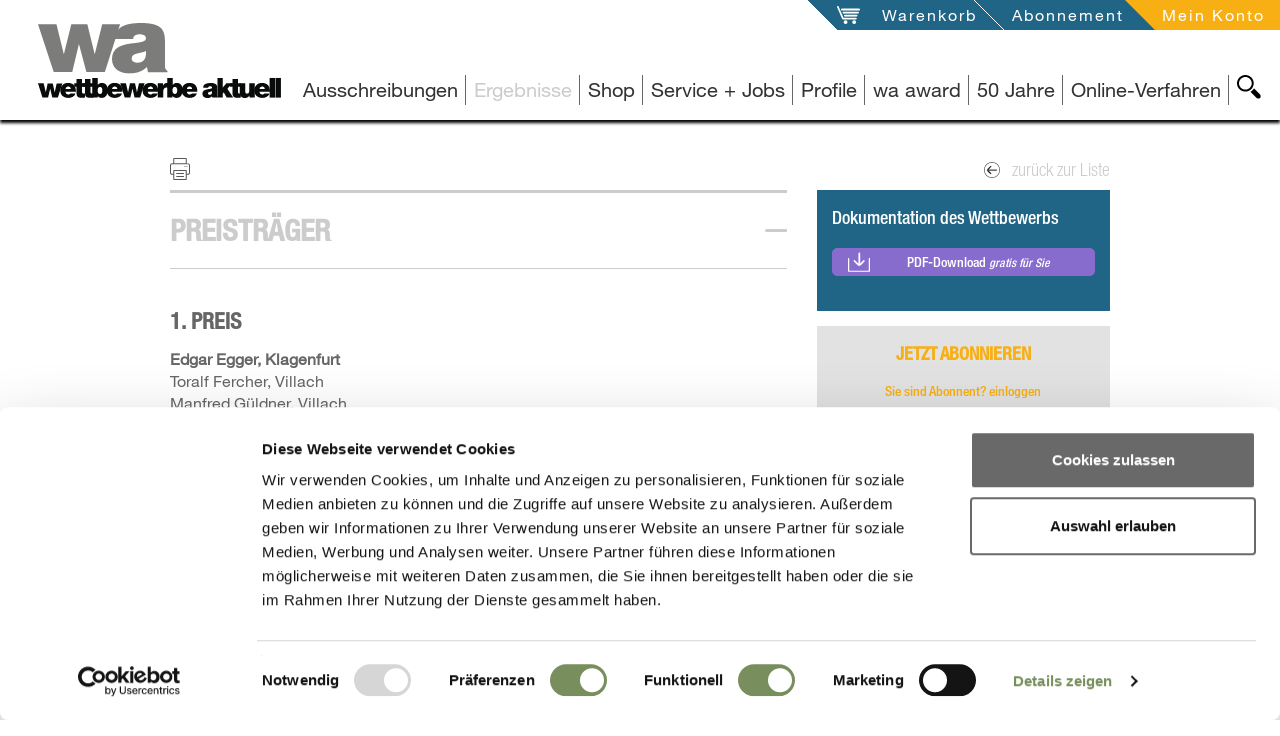

--- FILE ---
content_type: text/html; charset=UTF-8
request_url: https://www.wettbewerbe-aktuell.de/ergebnis/lakeside-software-park-93197
body_size: 10366
content:
<!DOCTYPE html>
<!--[if lt IE 7]>      <html class="no-js lt-ie9 lt-ie8 lt-ie7" lang="de"> <![endif]-->
<!--[if IE 7]>         <html class="no-js lt-ie9 lt-ie8" lang="de"> <![endif]-->
<!--[if IE 8]>         <html class="no-js lt-ie9" lang="de"> <![endif]-->
<!--[if gt IE 8]><!--> <html class="no-js" lang="de" itemscope itemtype="https://schema.org/WebPage"> <!--<![endif]-->
<head>

<script id="Cookiebot" src="https://consent.cookiebot.com/uc.js" data-cbid="d1ae12f2-edc5-427c-96e8-9db680ad1cd1" data-blockingmode="auto" type="text/javascript"></script>


    
<meta charset="utf-8">
<title>Ergebnis: Lakeside Software Park</title>

<meta name="lucene-search:meta" content="wa-2007021; Klagenfurt; Österreich; Titel:Lakeside Software Park" >
<meta name="og:title" content="Ergebnis: Lakeside Software Park" >
<meta name="description" content="Ergebnis: " >
<meta name="og:description" content="Ergebnis: " >
<meta name="viewport" content="width=device-width, initial-scale=1" >
<meta name="robots" content="index,follow" >
<meta name="publisher" content="Wettbewerbe-aktuell" >
<meta name="author" content="Wettbewerbe-aktuell" >
<meta name="copyright" content="Wettbewerbe-aktuell" >
<meta name="lucene-search:categories" content="11703" >
<meta name="lucene-search:meta" content=" &lt;title&gt;Ergebnis: Lakeside Software Park&lt;/title&gt; /ergebnis/lakeside-software-park-93197" >
<meta name="date" content="2002-09-01T00:00:00+02:00" >
<meta name="og:image" content="https://www.wettbewerbe-aktuell.de/website/var/tmp/image-thumbnails/0/13/thumb__socialMediaImage/logo.png" >

<link rel="alternate" href="/feed/get/wettbewerbsergebnisse-architektur/type/atom" type="application/atom+xml" title="wettbewerbe-aktuell - Wettbewerbsergebnisse Architektur (Atom 1.0)" />
<link rel="alternate" href="/feed/get/wettbewerbsergebnisse-architektur/type/rss" type="application/rss+xml" title="wettbewerbe-aktuell - Wettbewerbsergebnisse Architektur (RSS 2.0)" />

<meta http-equiv="X-UA-Compatible" content="IE=edge">

<link type="image/png" rel="shortcut icon" sizes="32x32" href="/website/var/tmp/image-thumbnails/160000/166797/thumb__favicon/favicon.png" />
<link type="image/png" rel="apple-touch-icon" sizes="57x57" href="/website/var/tmp/image-thumbnails/160000/166797/thumb__auto_b9d05ddd78f74755ce9ed7c1a3755281/favicon.png" />
<link type="image/png" rel="apple-touch-icon" sizes="72x72" href="/website/var/tmp/image-thumbnails/160000/166797/thumb__auto_f1952c97483b5961de31bc21d03c4499/favicon.png" />
<link type="image/png" rel="apple-touch-icon" sizes="114x114" href="/website/var/tmp/image-thumbnails/160000/166797/thumb__auto_6796d38218354126abc1e771eb074645/favicon.png" />
<link type="image/png" rel="apple-touch-icon" sizes="144x144" href="/website/var/tmp/image-thumbnails/160000/166797/thumb__auto_db7b81a61034ce0bb2594da6c18ef500/favicon.png" />

<link href="/static/wa/featherlight/featherlight.min.css?v=190526" type="text/css" rel="stylesheet" />
<link href="/static/wa/css/bootstrap.css?v=190526" type="text/css" rel="stylesheet" />
<link href="/static/wa/jquery-ui/jquery-ui.css?v=190526" type="text/css" rel="stylesheet" />
<style>#docContent .label, #announcementOriginalHtml, #announcementOriginalHtml .label{color: #000000 !important;}</style>

	<link rel="canonical" href="https://www.wettbewerbe-aktuell.de/ergebnis/lakeside-software-park-93197" />
<base href="https://www.wettbewerbe-aktuell.de" />



<script type="text/plain" data-cookieconsent="statistics">
    (function(i,s,o,g,r,a,m){i['GoogleAnalyticsObject']=r;i[r]=i[r]||function(){(i[r].q=i[r].q||[]).push(arguments)},i[r].l=1*new Date();a=s.createElement(o),m=s.getElementsByTagName(o)[0];a.async=1;a.src=g;m.parentNode.insertBefore(a,m)})(window,document,'script','//www.google-analytics.com/analytics.js','ga');
    ga('create', 'UA-66952807-1', 'auto');
    ga('send', 'pageview');
</script>

</head>

<body class="  wa ">
    <!--[if lt IE 7]>
        <p class="browsehappy">You are using an <strong>outdated</strong> browser. Please <a href="http://browsehappy.com/" title="Browser-Upgrade">upgrade your browser</a> to improve your experience.</p>
    <![endif]-->
    <div id="allContent">
        <div class="waNavLogoContainer  mf-hidden-print">
            <a href="/" class="visible-md visible-lg" title="Architekturwettbewerbe, Architektenwettbewerbe und Ausschreibung Portal, Profil und Jobs für Architekten, Landschaftsarchitekten, Stadtplaner und Ingenieure">
                                    <img src="/svg/statisch/logo-page.svg" alt="Wettbewerbe für Architekten und Ingenieure, Landschaftsarchitekten, Architektur Studenten" title="Architekturwettbewerbe, Architektenwettbewerbe und Ausschreibung Portal, Profil und Jobs für Architekten, Landschaftsarchitekten, Stadtplaner und Ingenieure" class="waNavLogo" />
                                <span class="hide">Wettbewerbe für Architekten und Ingenieure, Landschaftsarchitekten, Architektur Studenten</span>
            </a>
            <a class="visible-sm visible-xs" href="/"  title="Architekturwettbewerbe, Architektenwettbewerbe und Ausschreibung Portal, Profil und Jobs für Architekten, Landschaftsarchitekten, Stadtplaner und Ingenieure">
                                    <img src="/svg/statisch/wa_logo_WA.svg" class="waNavLogo waNavLogoXs" alt="Wettbewerbe für Architekten und Ingenieure, Landschaftsarchitekten, Architektur Studenten" title="Architekturwettbewerbe, Architektenwettbewerbe und Ausschreibung Portal, Profil und Jobs für Architekten, Landschaftsarchitekten, Stadtplaner und Ingenieure" />
                                <span class="hide">Wettbewerbe für Architekten und Ingenieure, Landschaftsarchitekten, Architektur Studenten</span>
            </a>
        </div>
        <div class="mf-visible-print-block visible-only-for-printing print-logo">
            <div class="col-sm-12">
                                <img src="/svg/statisch/logo-page.svg" alt="Wettbewerbe für Architekten und Ingenieure, Landschaftsarchitekten, Architektur Studenten" title="Architekturwettbewerbe, Architektenwettbewerbe und Ausschreibung Portal, Profil und Jobs für Architekten, Landschaftsarchitekten, Stadtplaner und Ingenieure" class="waNavLogo" />
                            </div>
        </div>

            <nav id="navService" class="navbar navbar-service navbar-fixed-top hidden-print">
        <div class="container-fluid moreContainer">
            <button type="button" class="navbar-toggle">
                <span class="sr-only">Toggle navigation</span>
                <span class="icon-bar"></span>
                <span class="icon-bar"></span>
                <span class="icon-bar"></span>
                <img id="closeBtnMainNav" src="/svg/svg-target/general-plus-highlight.svg" />
            </button>
            <div class="navbar-ulcontainer">
                <ul class="nav navbar-nav pull-right">
                                        <li class="openWako notFilled"><svg xmlns="http://www.w3.org/2000/svg" version="1.1" class="serviceNavSvg serviceNavWako hidden-xs hidden-sm"><polygon points="0,0 60,0 60,60"/></svg><a href="/warenkorb" id="meinWako" title="Öffne meinen Warenkorb" data-msgempty="Ihr Warenkorb ist leer">
                            <span class="hidden-xs hidden-sm">Warenkorb</span>
                            <span class="icon visible-xs visible-sm"><img src="/svg/svg-target/service-wako-greylight.svg" alt="Warenkorb" title="Mein Warenkorb" /></span>
                            <span id="wakoNum"></span>                        </a>
                    </li>
                    <li class="aboInfo hidden-xs hidden-sm">
                        <svg xmlns="http://www.w3.org/2000/svg" version="1.1" class="serviceNavSvg serviceNavWako hidden-xs hidden-sm"><polygon points="0,0 60,0 60,60"/></svg>
                        <a href="/abonnement" title="Öffne Abonnement-Seite">
                            Abonnement                        </a>
                    </li>
                    <li class="abo serviceMeinKonto">
                        <svg xmlns="http://www.w3.org/2000/svg" version="1.1" class="serviceNavSvg serviceNavKonto hidden-xs hidden-sm"><polygon points="0,0 60,0 60,60"/></svg>
                                                                                
                                                            <a class="loggedOut" id="meinKonto" title="Öffne 'mein Konto'" data-toggle="collapse" data-target="#loginbox" style="cursor:pointer">
                                                            <span class="hidden-xs hidden-sm">Mein Konto</span>
                                <span class="icon visible-xs visible-sm"><img src="/svg/svg-target/service-account-greylight.svg" alt="Mein Konto" title="Mein Konto" /></span>
                                
                            </a>
                            
                                            </li>
                </ul>
            </div>
        </div>
    </nav>
        <div id="loginbox" class="collapse">
        <span id="loginbox_close" data-toggle="collapse" data-target="#loginbox" >X</span>
                <label>Login</label>
    <p>
        <strong>NEU:</strong> Bitte beachten Sie, dass Sie sich ab sofort mit <strong>E-Mail</strong> und Passwort einloggen.
    </p>
            <form enctype="multipart/form-data" method="post" action="/mein-konto/login" class="memberLogin form-vertical">
<div class="form-group">
<input type="email" name="loginEmail" id="loginEmail" value="" required="required" class="form-control" placeholder="E-Mail"></div>
<div class="form-group">
<input type="password" name="loginPassword" id="loginPassword" value="" required="required" class="form-control" placeholder="Passwort"></div>

<input type="hidden" name="backTo" value="/ergebnis/lakeside-software-park-93197" id="backTo">
<div class="form-group">
<input type="submit" name="loginSend" id="loginSend" value="anmelden" class="btn btn-login"></div></form>        <p class="pwForgotten">
            <a href="/mein-konto/password-reset" title="Passwort erneuern">Passwort erneuern</a><br />
            <a href="/mein-konto/registrierung" title="Neu registrieren">Neu registrieren</a>
        </p>
        </div>
    

                <div id="navMain" class="navbar-fixed-top">
                        <div id="MsgContainer-top" class="hide"></div>

<nav id="MainNavContainer" class="clearfix hidden-print">
    <div class="mainNavLine hidden-print">
        <div id="SearchBtnContainer" class="hidden-xs hidden-sm searchBtnContainer hidden-print">
            <a id="SearchBtn"
               title="wa-Seite durchsuchen"
               class="searchBtn main" href="#SearchView"
               data-collapseswitch="collapseSwitch"
               data-collapseswitchinverse="#MainNavList">
                <img src="/svg/svg-target/navigation-search-black.svg"
                     alt="Suche"
                     title="wa-Seite durchsuchen" />
            </a>
        </div>
        <ul class="nav navbar-nav navbar-right hidden-print" id="MainNavList">
                
        
                                                    <li class="">
                <span><a id="menu-28" title="Architektur- Architekten-Wettbewerb, Auslobung" class=" main" href="/ausschreibungen">Ausschreibungen</a>
</span>
            </li>
                
        
                                                    <li class="active">
                <span><a id="menu-3" title="Architekten-Wettbewerb Ergebnis" class=" main" href="/ergebnisse">Ergebnisse</a>
</span>
            </li>
                
        
                                                                                                                                                                                                                                                                                                                                                                                            <li class=" mainNavWithSubNav">
                <span>
                    <a class="dropdown-toggle" data-subid="p_zeitschriften000000004e1028d3000000000fa7e353" title="Shop" data-toggle="dropdown">
                        Shop                    </a>
                </span>
                <ul id="p_zeitschriften000000004e1028d3000000000fa7e353" class="hide dropdown-menu subnav">
                                                                                                                                                                        <li class="">
                                <a href="/zeitschriften/wa-ausgabe" title="wa Zeitschrift | Ausgabe ab 2000">
                                    wa Zeitschrift                                                                            <small>| Ausgabe ab 2000</small>
                                                                    </a>
                            </li>
                                                                                                                                                                            <li class="">
                                <a href="/zeitschriften/themenbuch" title="Themenbücher | von Schule, Kita bis Wohnungsbau">
                                    Themenbücher                                                                            <small>| von Schule, Kita bis Wohnungsbau</small>
                                                                    </a>
                            </li>
                                                                                                                                                                            <li class="">
                                <a href="/zeitschriften/wa-vision" title="wa vision | Sonderausgabe für Studenten und Absolventen">
                                    wa vision                                                                            <small>| Sonderausgabe für Studenten und Absolventen</small>
                                                                    </a>
                            </li>
                                                                                                                                                                            <li class="">
                                <a href="/zeitschriften/archivierung" title="Archivierung | Ordner">
                                    Archivierung                                                                            <small>| Ordner</small>
                                                                    </a>
                            </li>
                                                                                                                                                                            <li class="">
                                <a href="/abonnement" title="Abonnement | Standard- und Premium-Abo">
                                    Abonnement                                                                            <small>| Standard- und Premium-Abo</small>
                                                                    </a>
                            </li>
                                                            </ul>
            </li>
                
        
                                                                                                                                                                                                                                                                                                                                                        <li class=" mainNavWithSubNav">
                <span>
                    <a class="dropdown-toggle" data-subid="p_service000000004e102848000000000fa7e353" title="Service + Jobs" data-toggle="dropdown">
                        Service + Jobs                    </a>
                </span>
                <ul id="p_service000000004e102848000000000fa7e353" class="hide dropdown-menu subnav">
                                                                                                                                                                        <li class="">
                                <a href="/service/fuer-auslober" title=".... für Auslober | Veröffentlichungen, Online-Verfahren, Broschüren">
                                    .... für Auslober                                                                            <small>| Veröffentlichungen, Online-Verfahren, Broschüren</small>
                                                                    </a>
                            </li>
                                                                                                                                                                            <li class="">
                                <a href="/service/fuer-architekten" title="... für Architekten | Veröffentlichungen">
                                    ... für Architekten                                                                            <small>| Veröffentlichungen</small>
                                                                    </a>
                            </li>
                                                                                                                                                                            <li class="">
                                <a href="/service/stellenanzeigen" title="Stellenanzeigen | ">
                                    Stellenanzeigen                                                                    </a>
                            </li>
                                                                                                                                                                            <li class="">
                                <a href="/service/wa-onlineverfahren" title="wa Online-Verfahren | ">
                                    wa Online-Verfahren                                                                    </a>
                            </li>
                                                                                                                                                        </ul>
            </li>
                
        
                                                    <li class="">
                <span><a id="menu-36" class=" main" href="/profile">Profile</a>
</span>
            </li>
                
        
                                                    <li class="">
                <span><a id="menu-6" class=" main" href="/wa-award">wa award</a>
</span>
            </li>
                
        
        
        
        
        
        
        
        
        
        
        
        
        
                                                    <li class="">
                <span><a id="menu-742" title="50 Jahre" class=" main" href="https://50jahre.wettbewerbe-aktuell.de">50 Jahre</a>
</span>
            </li>
                
        
        
        
                                                    <li class="">
                <span><a id="menu-649" title="Online-Verfahren" class=" main" href="https://ovf.wettbewerbe-aktuell.de/de/wettbewerbe" target="_self">Online-Verfahren</a>
</span>
            </li>
                
        
            </ul>
        <div id="SearchView" class="searchView hidden-print">
            <form action="/suche" method="get">
                <div class="inputIcon visible-xs"><img src="/svg/svg-target/navigation-search-white.svg" title="Webseite durchsuchen" alt="suche" /></div>
                <input class="searchText input-sm" name="q" type="text" value="" placeholder="Webseite durchsuchen" />
                <input name="country" type="hidden" value="DE" />
                <input name="language" type="hidden" value="de" />
                <input class="searchSubmit input-sm" type="submit" value="ok" />
            </form>
        </div>
    </div>
</nav>


    <div id="MsgContainer" class="hide hidden-print"></div>
        </div>

	    <!--searchCheck-->
                <div class="contentContainer">
            <div itemscope itemtype="https://schema.org/Review" class="">
                                <div id="projectTitle" class="fullHeaderTitleLine">
                    <div class="container">
                        <div class="row vLineBottom">
                            <div class="col-sm-12" itemprop="itemReviewed" itemscope itemtype="http://schema.org/Thing">
                                <h1>
	                                <span itemprop="name" content="Lakeside Software Park">
	                                Lakeside Software Park	                                , </span>
	                                <span class="active" itemprop="name"  itemscope itemtype="http://schema.org/Country">
                                        Klagenfurt/ Österreich                                    </span>
                                </h1>
                            </div>
                        </div>
                    </div>
                </div>
                <div id="projectInfo" class="content">
                    <div class="container">
                        <div class="row">
                            <div class="col-xs-6 col-xs-push-6 col-sm-4 col-sm-push-8 col-md-4 col-md-push-8 col-lg-3 col-lg-push-9 page-col">
                                <div class="backToListContainer">
                                    <a class="backToList referral_link" href="/ergebnisse" title="zurück zur Liste">
                                        <img src="/svg/svg-target/general-backto-greydark.svg" alt="goto" title="zurück zur Liste" /> zurück zur Liste                                    </a>
                                </div>
                            </div>
	                        		                        <div class="col-xs-6 col-xs-pull-6 col-sm-8 col-sm-pull-4 col-md-8 col-md-pull-4 col-lg-8 col-lg-pull-3 page-contentcol">
			                        <h2 class="h2-definitionArea" >
				                        Architektur Wettbewerbs-Ergebnis			                        </h2>
			                        <div>
				                       <button type="button" class="printPage" title="Druck">Print</button>
			                        </div>
		                        </div>
		                    
                        </div>


                        <div class="row">
                            <div class="col-md-4 col-md-push-8 col-lg-3 col-lg-push-9 page-col">
                                                                    <div class="factsBox mf-hidden-print">
                                        <dl>
                                                                                                                                            <dt class="resultDownloadLabel">Dokumentation des Wettbewerbs</dt>
                                                <dd>
                                                                                                        <div class="row">
                                                        <div class="col-sm-12">
                                                            	                                                                                                                    <a class="btn jsDownload btn-free btn-download-free"
                                                               href="/download/93197-d"
                                                               title="PDF-Download gratis für Sie"
                                                               data-downloadtype="aboFile"
                                                               data-downloadname="ergebnis | general_download | /download/93197-d"
                                                            >
                                                                PDF-Download	                                                            <small class="btnSub">gratis für Sie</small>
                                                            </a>
                                                        </div>
                                                    </div>
                                                </dd>
                                                                                                                                                                                                                            </dl>
                                    </div>
                                    <div class="factsBox factsExtra mf-hidden-print">
                                        <div class="abo">
                                            <div class="doAbo">
                                                <a class="abo" href="/abonnement" title="Jetzt abonnieren">Jetzt abonnieren</a>
                                            </div>
                                            <div>Sie sind Abonnent? <a class="abo" href="/mein-konto/login" title="einloggen">einloggen</a></div>
                                        </div>
                                    </div>
                                
                                                                                                    <div class="factsBox">
                                        <p class="h3">Veröffentlicht als:</p>
                                        <dl class="publishedInBlock">
                                                                                                                                                <dt>Kurzergebnis</dt>
                                                    <dd>
                                                        <ul>
                                                                                                                            <li>
                                                                                                                                        <a class="txtLink"
                                                                       title="wa-Ausgabe 09/2002 "
                                                                       href="/zeitschriften/wa-ausgabe/wa-2002-09">
                                                                        wa-Ausgabe<br />
                                                                        09/2002                                                                     </a>
                                                                </li>
                                                                                                                    </ul>
                                                    </dd>
                                                                                                                                                                                                                                                                                                                                                                                                                        </dl>
                                    </div>
                                                                <div class="factsBox">
                                    <dl>
                                        <dt>wa-ID</dt>
                                        <dd>wa-2007021</dd>
                                                                                    <dt>Tag der Veröffentlichung</dt>
                                            <dd>
	                                            25.04.2002                                            </dd>
                                                                                                                            <dt>Aktualisiert am</dt>
                                            <dd>
	                                            01.09.2002                                            </dd>
                                                                                                                                                                    <dt>Verfahrensart</dt>
                                            <dd>Offener Wettbewerb</dd>
                                                                                                                                                                                                            <dt>Beteiligung</dt>
                                            <dd>28 Arbeiten	                                            
                                            </dd>
                                                                                                                            <dt>Auslober</dt>
                                            <dd itemprop="author" itemscope itemtype="http://schema.org/Organization">
	                                            
                                                                                                                                                    <span itemprop="legalName">
                                                        BABEG Kärntner Betriebsansiedlungs-<br />
und Beteiligungs GmbH                                                    </span>
                                                	                                            
                                            </dd>
                                                                                                                            <dt>Koordination</dt>
                                            <dd>
	                                            
	                                                                                                                                                ATC Ziviltechniker GmbH, Klagenfurt                                                	                                            
                                            </dd>
                                                                                                                                                                    <dt>Abgabetermin</dt>
                                            <dd>
	                                            25.04.2002                                            </dd>
                                                                                                                                                                                                            <dt>Preisgerichtssitzung</dt>
                                            <dd>
	                                            
	                                            16.05.2002	                                            
                                            </dd>
                                                                                                                                                                                                                                                                                                                                                                                                                                                                                                                                                                                                                                        
	                                    	                                    	                                    


                                    </dl>
                                </div>
                                                                <div class="tags hidden-print"><a href="/ergebnisse?l=70864" class="tag level1" title='Österreich'>Österreich</a>                                            <a href="/ergebnisse?b=15"
                                               title="1/5 Planung von Sondergebieten für Gewerbe- und Gemeinbedarf"
                                               class="tag">1/5 Planung von Sondergebieten für Gewerbe- und Gemeinbedarf</a>
                                            <a href="/ergebnisse?b=1"
                                               title="1 Städtebau"
                                               class="tag">1 Städtebau</a>
                                                                                    <a href="/ergebnisse?a=1"
                                           title="Offener Wettbewerb"
                                           class="tag">Offener Wettbewerb</a>
                                                                        </div>

	                            	                            <div class="report boxReportPage hidden-print">
	<div class="sectionBody reportInnerContainer">
		<div class="formSuccess hidden">
			Vielen Dank für Ihre Nachricht		</div>
		<div class="formEdit">
			<button class="btn" data-toggle="collapse" data-target="#CompetitionDetailReport">Feedback geben</button>
			<div id="CompetitionDetailReport" class="competitionDetailReport collapse">
									<form enctype="multipart/form-data" method="post" data-ajaxtarget="/sendreport" action="/sendreport" class="jsControlled successDo form-vertical" data-successdo="selfView">
<fieldset id="fieldset-fsBasic">
<div class="form-group"><label for="reportFirstmail" class="control-label optional">E-Mail</label>

<input type="email" name="reportFirstmail" id="reportFirstmail" value="" class="form-control"></div>

<input type="hidden" name="reportLink" value="/ergebnis/lakeside-software-park-93197" id="reportLink">
<div class="form-group"><label for="reportEmail" class="control-label required">E-Mail</label>

<input type="email" name="reportEmail" id="reportEmail" value="" required="required" class="form-control"></div>
<div class="form-group"><label for="reportText" class="control-label required">Nachricht</label>

<textarea name="reportText" id="reportText" required="required" class="form-control" rows="24" cols="80"></textarea></div>
<div class="form-group"><label for="securityquestion" class="control-label required">Sicherheitsfrage</label>

<input type="text" name="securityquestion" id="securityquestion" value="" required="required" class="form-control">
<p class="help-block">Wie viele Buchstaben hat "wa"?</p></div>
<div class="form-group">
<input type="submit" name="reportSend" id="reportSend" value="senden" class="btn btn-primary"></div></fieldset></form>							</div>
		</div>
	</div>
</div>

                            </div>

                                                        <div class="col-md-8 col-md-pull-4 col-lg-8 col-lg-pull-3 page-contentcol" itemprop="reviewBody">
                                                                

                                                                
    <div class="contentHeadlineH3 contentBg">
        <h3>
            <a id="resultWinnerOpener"
               title="Öffne Preisträger"
               href="#resultWinner"
               class=""
               data-toggle="collapse">
                Preisträger            </a>
        </h3>
    </div>
    <div id="resultWinner" class="collapse in mf-visible-print-block" data-rel="#resultWinnerOpener">
        <div class="contentBodyCollapseInner clearfix">
                                                        <div id="ResultWinnerSection0"
                     class="sliderSectionContainer resultWinnerItem"
                     itemprop="reviewRating"
                     itemscope itemtype="http://schema.org/Rating"
                >
	                <meta itemprop="bestRating" content = "100"/>
	                <meta itemprop="worstRating" content = "1"/>


                    <h4 itemprop="ratingValue" content="100">1. Preis</h4>

	                	                	                    <div class="winnerItem">
	                        	                        	                            <div class="positionWinnerItem">
	                                <div>
	                                    Edgar Egger, Klagenfurt	                                </div>
	                            </div>
	                        	                        	                            <div>
	                                Toralf Fercher, Villach<br />
Manfred Güldner, Villach	                            </div>
	                        	                    </div>
                    

	                                                            <div class="winnerItem">
                                                                                                            </div>
                    

                                    </div>
                                            <div id="ResultWinnerSection1"
                     class="sliderSectionContainer resultWinnerItem"
                     itemprop="reviewRating"
                     itemscope itemtype="http://schema.org/Rating"
                >
	                <meta itemprop="bestRating" content = "100"/>
	                <meta itemprop="worstRating" content = "1"/>


                    <h4 itemprop="ratingValue" content="99">2. Preis</h4>

	                	                	                    <div class="winnerItem">
	                        	                        	                            <div class="positionWinnerItem">
	                                <div>
	                                    Ferdinand Certov, Graz	                                </div>
	                            </div>
	                        	                        	                    </div>
                    

	                                                            <div class="winnerItem">
                                                                                                            </div>
                    

                                    </div>
                                            <div id="ResultWinnerSection2"
                     class="sliderSectionContainer resultWinnerItem"
                     itemprop="reviewRating"
                     itemscope itemtype="http://schema.org/Rating"
                >
	                <meta itemprop="bestRating" content = "100"/>
	                <meta itemprop="worstRating" content = "1"/>


                    <h4 itemprop="ratingValue" content="98">3. Preis</h4>

	                	                	                    <div class="winnerItem">
	                        	                        	                            <div class="positionWinnerItem">
	                                <div>
	                                    Lorber Paul Architekten, Köln	                                </div>
	                            </div>
	                        	                        	                            <div>
	                                Mitarbeit: Ch. Gelderblom · A. Schleicher<br />
Statik: Arup GmbH, Düsseldorf, Eva Hinkers<br />
Techn.: Gebäudeausr.: Bähr Ingenieure, Köln<br />
Modell: Holger Handt, Düsseldorf	                            </div>
	                        	                    </div>
                    

	                                                            <div class="winnerItem">
                                                                                                            </div>
                    

                                    </div>
                                            <div id="ResultWinnerSection3"
                     class="sliderSectionContainer resultWinnerItem"
                     itemprop="reviewRating"
                     itemscope itemtype="http://schema.org/Rating"
                >
	                <meta itemprop="bestRating" content = "100"/>
	                <meta itemprop="worstRating" content = "1"/>


                    <h4 itemprop="ratingValue" content="97">1. Anerkennungspreis</h4>

	                	                	                    <div class="winnerItem">
	                        	                        	                            <div class="positionWinnerItem">
	                                <div>
	                                    Heimo Raab, Villach	                                </div>
	                            </div>
	                        	                        	                    </div>
                    

	                                                            <div class="winnerItem">
                                                                                                            </div>
                    

                                    </div>
                                            <div id="ResultWinnerSection4"
                     class="sliderSectionContainer resultWinnerItem"
                     itemprop="reviewRating"
                     itemscope itemtype="http://schema.org/Rating"
                >
	                <meta itemprop="bestRating" content = "100"/>
	                <meta itemprop="worstRating" content = "1"/>


                    <h4 itemprop="ratingValue" content="96">2. Anerkennungspreis</h4>

	                	                	                    <div class="winnerItem">
	                        	                        	                            <div class="positionWinnerItem">
	                                <div>
	                                    Architekt Rudolf Prohazka, Wien	                                </div>
	                            </div>
	                        	                        	                    </div>
                    

	                                                            <div class="winnerItem">
                                                                                                            </div>
                    

                                    </div>
                    </div>
    </div>

                                
                                                                                                        <div class="contentHeadlineH3 contentBg">
                                        <h3>
                                            <a href="#resultInfo"
                                               data-toggle="collapse"
                                               title="Öffne Wettbewerbsinfo"
                                               class="collapsed">
                                                Wettbewerbsinfo                                            </a>
                                        </h3>
                                    </div>
                                    <div id="resultInfo" class="collapse mf-visible-print-block">
                                        <div class="clearfix">
                                            <div id="resultInfoHtml" class="collapse in mf-visible-print-block">
                                                <div class="contentBodyCollapseInner clearfix">
                                                                                                            Verfahrensart<br />
                                                        offener, baukünstlerischer Wettbewerb<br />
                                                        <br />
                                                                                                        Wettbewerbsaufgabe:<br />
In enger Zusammenarbeit mit der Universität Klagenfurt soll der Lakeside Software Park in<br />
Klagenfurt als Technologie-Campus sowohl Forschungsabteilungen internationaler Leitbetriebe<br />
als auch kleinere bestehende Software-Unternehmen sowie Start-Ups und kooperierende<br />
Dienstleister beherbergen.<br />
Das für den Gesamtausbau des Lakeside Software Parks vorgesehene Areal befindet sich<br />
zwar zum überwiegenden Teil im Eigentum der Stadt Klagenfurt (ca. 240.000 m2). Nachwievor<br />
sind jedoch ca. 160.000 m2 im Eigentum anderer Institutionen oder Privatpersonen.<br />
Ziel des Wettbewerbs ist einen der Forschung, Entwicklung und Produktion von Softwareprodukten<br />
dienenden Gebäudekomplex bzw. einer Gebäudegruppe zu erarbeiten. Dieses Objekt<br />
mit einer Bruttogeschossfläche von ca. 10.000 m2 muss so beschaffen sein, dass sie in ähnlicher<br />
Form in mehreren Bauabschnitten zum Kernstück des Lakeside Softwareparks mit insgesamt<br />
40.000 m2 Bruttogeschossfläche ausgebaut werden kann.                                                </div>
                                            </div>
                                        </div>
                                    </div>
                                


                                                                            
                            </div>
                        </div>
                    </div>
                </div>
                
	            <!--noSearchCheck-->
                                
                                                    <div class="section page-content sectionSimilarObjects hidden-print">
                        <div class="container">
                            <div class="titleWithDekoContainer hidden-print">
                                <h3>Weitere Ergebnisse zum Thema</h3>
                                <p class="titleDeko"><span> </span></p>
                            </div>

                            <div class="content hidden-print">
                                <div class="flexsliderNavContainer hidden-print">
                                    <div id="similarObjects" class="isFlexslider sliderDirNavView hidden-print" data-slidertyp="similar" data-target="/similarresultslider?cid=93197">
                                        <ul class="row slides">
                                            <li class="loader" style="height:300px;"></li>
                                            <li class="template hide col-lg-2 col-md-3 col-sm-4 col-xs-6">
                                                <div class="similarObjectHeader">
                                                    <a class="imagelink slideLink"
                                                       title="Öffne {title} {city oder country}"
                                                       href="#">
                                                        <img src="#" class="slideImage" alt="{title}" title="{title}" />
                                                    </a>
                                                    <hr>
                                                    <a class="slideLink"
                                                       title="{title} {city oder country}"
                                                       href="#">
                                                        <span class="slideTitle title">{title}</span><br />
                                                        <span class="slideSubtitle subtitle">{city oder country}</span>
                                                    </a>
                                                </div>
                                                <div class="similarObjectTags">
                                                    <div class="tagsInner slideTags">
                                                        {tags-merged}
                                                    </div>
                                                </div>
                                            </li>
                                        </ul>
                                    </div>
                                </div>
                            </div>
                        </div>
                    </div>
                	            <!--/noSearchCheck-->
            </div>
	        <!--noSearchCheck-->
	        	        <!--/noSearchCheck-->
        </div>
    	    <!--/searchCheck-->

            <!--noSearchCheck-->
    
    <footer id="footer" class="">
        <div class="container hidden-print">
            <div class="socialmediaLine">
<a class="linkIcon" href="https://www.facebook.com/wettbewerbeaktuell/" target="_blank"><img alt="facebook" title="facebook" src="/svg/svg-target/sm-facebook-white.svg" /></a>
<a class="linkIcon" href="https://www.instagram.com/wettbewerbe_aktuell/" target="_blank"><img alt="Instagram" title="Instagram" src="/svg/svg-target/sm-instagram-white.svg" /></a>
</div>

                                                                <div class="col col-sm-3"><ul>
                            <li>
            <a href="/abonnement"
               title="Abonnement">
                Abonnement            </a>
        </li>
                            <li>
            <a href="/service/fuer-auslober"
               title=".... für Auslober">
                .... für Auslober            </a>
        </li>
                            <li>
            <a href="/service/info-onlineverfahren"
               title="Onlineverfahren">
                Onlineverfahren            </a>
        </li>
                            <li>
            <a href="/service/wa-onlineverfahren"
               title="wa Online-Verfahren">
                wa Online-Verfahren            </a>
        </li>
                            <li>
            <a href="/profile"
               title="Profile">
                Profile            </a>
        </li>
                            <li>
            <a href="/wa-award"
               title="wa award">
                wa award            </a>
        </li>
                                                </ul></div>
                        <div class="col col-sm-3"><ul>
                            <li>
            <a href="/ausschreibungen"
               title="Ausschreibungen">
                Ausschreibungen            </a>
        </li>
                            <li>
            <a href="/ergebnisse"
               title="Ergebnisse">
                Ergebnisse            </a>
        </li>
                            <li>
            <a href="/zeitschriften/wa-ausgabe"
               title="wa Zeitschrift">
                wa Zeitschrift            </a>
        </li>
                            <li>
            <a href="/zeitschriften/themenbuch"
               title="Themenbücher">
                Themenbücher            </a>
        </li>
                            <li>
            <a href="/zeitschriften/wa-vision"
               title="wa vision">
                wa vision            </a>
        </li>
                            <li>
            <a href="/zeitschriften/archivierung"
               title="Archivierung">
                Archivierung            </a>
        </li>
                                                </ul></div>
                        <div class="col col-sm-3"><ul>
                            <li>
            <a href="/rechtlich/impressum"
               title="Impressum">
                Impressum            </a>
        </li>
                            <li>
            <a href="/rechtlich/datenschutz"
               title="Datenschutz">
                Datenschutz            </a>
        </li>
                            <li>
            <a href="/rechtlich/agb"
               title="AGB">
                AGB            </a>
        </li>
                            <li>
            <a href="/rechtlich/nutzungsbedingungen"
               title="Nutzungsbedingungen">
                Nutzungsbedingungen            </a>
        </li>
                            <li>
            <a href="/rechtlich/versandkosten"
               title="Versand/Shipping">
                Versand/Shipping            </a>
        </li>
                                                </ul></div>
                        <div class="col col-sm-3"><ul>
                            <li>
            <a href="/infos/faqs"
               title="FAQ">
                FAQ            </a>
        </li>
                            <li>
            <a href="/infos/mediadaten"
               title="Mediadaten">
                Mediadaten            </a>
        </li>
                            <li>
            <a href="/infos/ueber-wa"
               title="Über wa">
                Über wa            </a>
        </li>
                            <li>
            <a href="/infos/kontakt"
               title="Kontakt">
                Kontakt            </a>
        </li>
        </ul></div>
        </div>
        <div class="partner hidden-print">
            <div class="partnerSlider isFlexslider hidden-print" data-target="/partnerslider" data-slidertyp="partner">
                <ul class="row slides hidden-print">
                    <li class="loader" style="height:50px"></li>
                    <li class="template hide col-xs-3 col-sm-3 col-md-2 col-lg-1">
                        <div class="overImage">
                            <a class="slideLink" href="#" target="_blank" title=" gehe zu {title}">
                                <img src="#" class="slideImage imageFullW" alt="{title}" title="{title}" />
                                <div class="overShowTitle">
                                    <div class="slideTitle">{title}</div>
                                </div>
                            </a>
                        </div>
                    </li>
                </ul>
            </div>
        </div>
    </footer>
	<!--/noSearchCheck-->
        <div id="gridSize" class="hidden-print"><!--
    --><div id="gridSizeXs" class="visible-xs col-xs-1" data-gridsize="xs"></div><!--
    --><div id="gridSizeSm" class="visible-sm col-sm-1" data-gridsize="sm"></div><!--
    --><div id="gridSizeMd" class="visible-md col-md-1" data-gridsize="md"></div><!--
    --><div id="gridSizeLg" class="visible-lg col-lg-1" data-gridsize="lg"></div><!--
--></div>
                        
        <img id="return-to-top" src="/svg/svg-target/kreis-pfeiloben-greylight.svg" />
    </div>
    <div class="boxBlockedImages" id="boxBlockedImage">   
    <p class="title">Jetzt <span class="highlight">Abonnent</span> werden um alle Bilder zu sehen</p>
    <p>
        <a class="btn btn-abo"
           href="/abonnement"
           title="Jetzt abonnieren">
            jetzt abonnieren        </a>
    </p>
	<p class="infoline"><a
				id="blockedImageLoginOpener"
				data-toggle="collapse"
				data-target="#loginbox"
				title="Bitte loggen Sie sich ein"
				style="cursor:pointer">Schon wa Abonnent?<br />Bitte <span class="highlight">einloggen</span></a></p>
    <img src="/svg/svg-target/general-plus-greylight.svg" class="closeBtnNoticeBox visible-xs">
</div>        <script src="https://maps.googleapis.com/maps/api/js?key=AIzaSyDBAoSEckc-28aUHsWn7ybx-Y9k3uQin-U&callback=&libraries=&v=weekly" async></script>

	        
<!-- Minify-Js BEGIN -->
  <script src="/website/var/tmp/plugin_minify_d9a5bffc211ebc4627a4a5139a690fad.js" type="text/javascript"></script>
<!-- Minify-Js END -->
        </body>
</html>


--- FILE ---
content_type: text/html; charset=UTF-8
request_url: https://www.wettbewerbe-aktuell.de/similarresultslider?cid=93197
body_size: 763
content:
[{"title":"FIZ Future \u2013 BMW Group Forschungs- und Innovationszentrum","subtitle":"M\u00fcnchen \/ Deutschland","tags":[{"title":"1\/5 Planung von Sondergebieten f\u00fcr Gewerbe- und Gemeinbedarf","link":"\/ergebnisse?b=15"},{"title":"13\/5 Technologie- und Gewerbebetriebe","link":"\/ergebnisse?b=d5"},{"title":"M\u00fcnchen, Kreisfreie Stadt","link":"\/ergebnisse?l=DE212"},{"title":"Nicht offener Wettbewerb","link":"\/ergebnisse?a=2"}],"image":"\/website\/var\/tmp\/image-thumbnails\/260000\/263820\/thumb__similarObjectsImage\/013252_2007_010_lim_000003_01.jpeg","link":"\/ergebnis\/fiz-future-bmw-group-muenchen-13180"},{"title":"Entwicklung des Industrie-Areals Kangas","subtitle":"Jyv\u00e4skyl\u00e4 \/ Finnland","tags":[{"title":"1\/5 Planung von Sondergebieten f\u00fcr Gewerbe- und Gemeinbedarf","link":"\/ergebnisse?b=15"},{"title":"13\/0 Wirtschaft, Industrie, Dienstleistung Allgemein","link":"\/ergebnisse?b=d0"},{"title":"Finnland","link":"\/ergebnisse?l=FI"},{"title":"Offener Wettbewerb","link":"\/ergebnisse?a=1"}],"image":"\/website\/var\/tmp\/image-thumbnails\/40000\/47523\/thumb__similarObjectsImage\/er-staedtebau.jpeg","link":"\/ergebnis\/entwicklung-des-industrie-14739"},{"title":"M-Campus, M\u00fcnchner Technologiezentrum MTZ","subtitle":"M\u00fcnchen \/ Deutschland","tags":[{"title":"1\/5 Planung von Sondergebieten f\u00fcr Gewerbe- und Gemeinbedarf","link":"\/ergebnisse?b=15"},{"title":"13\/5 Technologie- und Gewerbebetriebe","link":"\/ergebnisse?b=d5"},{"title":"M\u00fcnchen, Kreisfreie Stadt","link":"\/ergebnisse?l=DE212"},{"title":"Nicht offener Wettbewerb","link":"\/ergebnisse?a=2"}],"image":"\/website\/var\/tmp\/image-thumbnails\/40000\/47523\/thumb__similarObjectsImage\/er-staedtebau.jpeg","link":"\/ergebnis\/m-campus-technologiezentrum-mtz-muenchen-69877"},{"title":"Sondergebiet im Quartier Heidestra\u00dfe","subtitle":"Berlin \/ Deutschland","tags":[{"title":"1\/0 St\u00e4dtebau Allgemein","link":"\/ergebnisse?b=10"},{"title":"1\/2 Wohnungsbau im st\u00e4dtischen Gebiet","link":"\/ergebnisse?b=12"},{"title":"1\/5 Planung von Sondergebieten f\u00fcr Gewerbe- und Gemeinbedarf","link":"\/ergebnisse?b=15"},{"title":"Berlin","link":"\/ergebnisse?l=DE300"},{"title":"Einladungswettbewerb","link":"\/ergebnisse?a=3"}],"image":"\/website\/var\/tmp\/image-thumbnails\/40000\/47523\/thumb__similarObjectsImage\/er-staedtebau.jpeg","link":"\/ergebnis\/sondergebiet-im-quartier-h-14809"},{"title":"Quelleareal","subtitle":"Steinen \/ Deutschland","tags":[{"title":"1\/4 Wohnbebauung im l\u00e4ndlichen Raum","link":"\/ergebnisse?b=14"},{"title":"1\/5 Planung von Sondergebieten f\u00fcr Gewerbe- und Gemeinbedarf","link":"\/ergebnisse?b=15"},{"title":"Westerwaldkreis","link":"\/ergebnisse?l=DEB1B"},{"title":"Nicht offener Wettbewerb","link":"\/ergebnisse?a=2"}],"image":"\/website\/var\/tmp\/image-thumbnails\/40000\/47523\/thumb__similarObjectsImage\/er-staedtebau.jpeg","link":"\/ergebnis\/quelleareal-15842"},{"title":"INDUSTRIEBAU-PREIS f\u00fcr nachhaltiges Bauen im Industrie- und Gewerbebau","subtitle":"Essen \/ Deutschland","tags":[{"title":"1\/5 Planung von Sondergebieten f\u00fcr Gewerbe- und Gemeinbedarf","link":"\/ergebnisse?b=15"},{"title":"13\/0 Wirtschaft, Industrie, Dienstleistung Allgemein","link":"\/ergebnisse?b=d0"},{"title":"Essen, Kreisfreie Stadt","link":"\/ergebnisse?l=DEA13"},{"title":"Award","link":"\/ergebnisse?a=8"}],"image":"\/website\/var\/tmp\/image-thumbnails\/40000\/47523\/thumb__similarObjectsImage\/er-staedtebau.jpeg","link":"\/ergebnis\/industriebau-preis-fur-nac-73981"},{"title":"Au\u00dfenanlagen des Nahversorgungszentrums Utfort","subtitle":"Moers \/ Deutschland","tags":[{"title":"1\/5 Planung von Sondergebieten f\u00fcr Gewerbe- und Gemeinbedarf","link":"\/ergebnisse?b=15"},{"title":"1\/8 Strukturplanung, Fl\u00e4chennutzungsplanung, Landschaftsplanung","link":"\/ergebnisse?b=18"},{"title":"13\/5 Technologie- und Gewerbebetriebe","link":"\/ergebnisse?b=d5"},{"title":"Wesel","link":"\/ergebnisse?l=DEA1F"},{"title":"Einladungswettbewerb","link":"\/ergebnisse?a=3"}],"image":"\/website\/var\/tmp\/image-thumbnails\/40000\/47523\/thumb__similarObjectsImage\/er-staedtebau.jpeg","link":"\/ergebnis\/ausenanlagen-des-nahversor-77417"},{"title":"Pop Up Bazaar","subtitle":"Istanbul \/ T\u00fcrkei","tags":[{"title":"1\/1 Planung im st\u00e4dtischen Gebiet, Stadtteilzentren","link":"\/ergebnisse?b=11"},{"title":"1\/5 Planung von Sondergebieten f\u00fcr Gewerbe- und Gemeinbedarf","link":"\/ergebnisse?b=15"},{"title":"13\/2 Dienstleistungsbetriebe, Gesch\u00e4ftsh\u00e4user","link":"\/ergebnisse?b=d2"},{"title":"\u0130stanbul","link":"\/ergebnisse?l=TR100"},{"title":"Offener Wettbewerb","link":"\/ergebnisse?a=1"}],"image":"\/website\/var\/tmp\/image-thumbnails\/200000\/200665\/thumb__similarObjectsImage\/025274_0000_000_eim_041888_01.jpeg","link":"\/ergebnis\/pop-up-bazaar-istanbul-85849"}]

--- FILE ---
content_type: text/css
request_url: https://www.wettbewerbe-aktuell.de/static/wa/css/bootstrap.css?v=190526
body_size: 54208
content:
/*!
 * Bootstrap v3.3.7 (http://getbootstrap.com)
 * Copyright 2011-2015 Twitter, Inc.
 * Licensed under MIT (https://github.com/twbs/bootstrap/blob/master/LICENSE)
 *//*!
 * mediafant 2017 (http://www.mediafant.de)
 */@import url("//fast.fonts.net/t/1.css?apiType=css&projectid=c3a7b804-1d3f-4423-ae09-5be5f7637aba");@font-face{font-family:"Helvetica Neue LT W01_35 Thin";src:url("/static/wa/Fonts/d63f77e2-a23d-496f-bc30-c61c7a689aa6.eot?#iefix");src:url("/static/wa/Fonts/d63f77e2-a23d-496f-bc30-c61c7a689aa6.eot?#iefix") format("eot"),url("/static/wa/Fonts/4ff9f3fa-9221-4fc5-97e6-93572b6efa24.woff2") format("woff2"),url("/static/wa/Fonts/ca8d25cd-e264-4404-b271-4afc45c779c4.woff") format("woff"),url("/static/wa/Fonts/e8f8260f-dbee-4daa-81a4-0e415715c569.ttf") format("truetype"),url("/static/wa/Fonts/307413a4-d77e-4111-8ba5-e3b7d1e7c160.svg#307413a4-d77e-4111-8ba5-e3b7d1e7c160") format("svg")}@font-face{font-family:"Helvetica Neue LT W01_41488878";src:url("/static/wa/Fonts/1b950d2a-907a-4888-8056-0d44e8e86338.eot?#iefix");src:url("/static/wa/Fonts/1b950d2a-907a-4888-8056-0d44e8e86338.eot?#iefix") format("eot"),url("/static/wa/Fonts/3a46542f-f429-4821-9a88-62e3be54a640.woff2") format("woff2"),url("/static/wa/Fonts/50ac1699-f3d2-47b6-878f-67a368a17c41.woff") format("woff"),url("/static/wa/Fonts/0be5590f-8353-4ef3-ada1-43ac380859f8.ttf") format("truetype"),url("/static/wa/Fonts/82a4e1c2-7ffd-4c58-86fa-4010a6723c8e.svg#82a4e1c2-7ffd-4c58-86fa-4010a6723c8e") format("svg")}@font-face{font-family:"Helvetica Neue LT W01_55 Roman";src:url("/static/wa/Fonts/bf7ef4ce-de2a-4213-a9d7-826a3ee323cd.eot?#iefix");src:url("/static/wa/Fonts/bf7ef4ce-de2a-4213-a9d7-826a3ee323cd.eot?#iefix") format("eot"),url("/static/wa/Fonts/3dac71eb-afa7-4c80-97f0-599202772905.woff2") format("woff2"),url("/static/wa/Fonts/34e0e4c0-c294-49bb-9a8e-1b2cafd54e32.woff") format("woff"),url("/static/wa/Fonts/8a8bfee3-197c-4942-9b11-71508cc9f406.ttf") format("truetype"),url("/static/wa/Fonts/5101995a-e73b-4cf9-84e8-f99eb43277b1.svg#5101995a-e73b-4cf9-84e8-f99eb43277b1") format("svg")}@font-face{font-family:"Helvetica Neue LT W0127UltLtCn";src:url("/static/wa/Fonts/a95f229f-9ef5-4f43-a4a2-2bbc8dc6612a.eot?#iefix");src:url("/static/wa/Fonts/a95f229f-9ef5-4f43-a4a2-2bbc8dc6612a.eot?#iefix") format("eot"),url("/static/wa/Fonts/d6f92a91-b2ac-4e80-a3e7-930719d81079.woff2") format("woff2"),url("/static/wa/Fonts/cabea84c-04f4-424a-a992-d75f0b372af0.woff") format("woff"),url("/static/wa/Fonts/ca61652b-8b38-4471-bc42-eca2d8d2993d.ttf") format("truetype"),url("/static/wa/Fonts/4b6aad5d-9c23-4bec-8db0-4733f91f2a60.svg#4b6aad5d-9c23-4bec-8db0-4733f91f2a60") format("svg")}@font-face{font-family:"Helvetica Neue LT W01_47 Lt Cn";src:url("/static/wa/Fonts/ee259578-3cae-4dd8-a23a-297d352ec2dc.eot?#iefix");src:url("/static/wa/Fonts/ee259578-3cae-4dd8-a23a-297d352ec2dc.eot?#iefix") format("eot"),url("/static/wa/Fonts/244ff804-5735-41ed-92a1-ce5438185e9c.woff2") format("woff2"),url("/static/wa/Fonts/9cd26200-0d62-40ef-94b8-46fd1d8b255f.woff") format("woff"),url("/static/wa/Fonts/7b72d33f-8b87-4c48-b397-42d28164d598.ttf") format("truetype"),url("/static/wa/Fonts/07dba647-d830-4ba8-8b84-1e4c9858f3d3.svg#07dba647-d830-4ba8-8b84-1e4c9858f3d3") format("svg")}@font-face{font-family:"Helvetica Neue LT W01_67 Md Cn";src:url("/static/wa/Fonts/13e5efa8-b7a2-4f0f-a459-c966f7d3f458.eot?#iefix");src:url("/static/wa/Fonts/13e5efa8-b7a2-4f0f-a459-c966f7d3f458.eot?#iefix") format("eot"),url("/static/wa/Fonts/108e1ff6-3205-4c92-9aa5-9abb2823fe92.woff2") format("woff2"),url("/static/wa/Fonts/f61c722b-9236-445e-bb7e-eeb1009cd627.woff") format("woff"),url("/static/wa/Fonts/5cd6e481-b6d9-47fa-b568-1636d8a6cc52.ttf") format("truetype"),url("/static/wa/Fonts/0134ff8c-b1ae-47f0-9219-d1bdce3ec1db.svg#0134ff8c-b1ae-47f0-9219-d1bdce3ec1db") format("svg")}@font-face{font-family:"Helvetica Neue LT W01_97 BlkCn";src:url("/static/wa/Fonts/fb8ed62a-3750-405b-b721-f4b950bfd875.eot?#iefix");src:url("/static/wa/Fonts/fb8ed62a-3750-405b-b721-f4b950bfd875.eot?#iefix") format("eot"),url("/static/wa/Fonts/d38cc1e3-5680-4390-8f60-78901d6e375b.woff2") format("woff2"),url("/static/wa/Fonts/04d98c2f-b101-4363-976a-6581c5acf5d8.woff") format("woff"),url("/static/wa/Fonts/f20324bd-78cb-412c-a570-efea43e52715.ttf") format("truetype"),url("/static/wa/Fonts/b3a7788b-f2f7-453b-bf6a-66bd22632ef4.svg#b3a7788b-f2f7-453b-bf6a-66bd22632ef4") format("svg")}/*! normalize.css v3.0.3 | MIT License | github.com/necolas/normalize.css */html{font-family:sans-serif;-ms-text-size-adjust:100%;-webkit-text-size-adjust:100%}body{margin:0}article,aside,details,figcaption,figure,footer,header,hgroup,main,menu,nav,section,summary{display:block}audio,canvas,progress,video{display:inline-block;vertical-align:baseline}audio:not([controls]){display:none;height:0}[hidden],template{display:none}a{background-color:transparent}a:active,a:hover{outline:0}abbr[title]{border-bottom:1px dotted}b,strong{font-weight:bold}dfn{font-style:italic}h1{font-size:2em;margin:.67em 0}mark{background:#ff0;color:#000}small{font-size:80%}sub,sup{font-size:75%;line-height:0;position:relative;vertical-align:baseline}sup{top:-0.5em}sub{bottom:-0.25em}img{border:0}svg:not(:root){overflow:hidden}figure{margin:1em 40px}hr{box-sizing:content-box;height:0}pre{overflow:auto}code,kbd,pre,samp{font-family:monospace, monospace;font-size:1em}button,input,optgroup,select,textarea{color:inherit;font:inherit;margin:0}button{overflow:visible}button,select{text-transform:none}button,html input[type="button"],input[type="reset"],input[type="submit"]{-webkit-appearance:button;cursor:pointer}button[disabled],html input[disabled]{cursor:default}button::-moz-focus-inner,input::-moz-focus-inner{border:0;padding:0}input{line-height:normal}input[type="checkbox"],input[type="radio"]{box-sizing:border-box;padding:0}input[type="number"]::-webkit-inner-spin-button,input[type="number"]::-webkit-outer-spin-button{height:auto}input[type="search"]{-webkit-appearance:textfield;box-sizing:content-box}input[type="search"]::-webkit-search-cancel-button,input[type="search"]::-webkit-search-decoration{-webkit-appearance:none}fieldset{border:1px solid #c0c0c0;margin:0 2px;padding:.35em .625em .75em}legend{border:0;padding:0}textarea{overflow:auto}optgroup{font-weight:bold}table{border-collapse:collapse;border-spacing:0}td,th{padding:0}/*! Source: https://github.com/h5bp/html5-boilerplate/blob/master/src/css/main.css */@media print{body{margin:0px !important;padding:0 !important}*,*:before,*:after{background:transparent !important;color:#000 !important;box-shadow:none !important;text-shadow:none !important}a,a:visited{text-decoration:underline}a[href]:after{content:" (" attr(href) ")"}abbr[title]:after{content:" (" attr(title) ")"}a[href^="#"]:after,a[href^="javascript:"]:after{content:""}pre,blockquote{border:1px solid #999;page-break-inside:avoid}thead{display:table-header-group}tr,img{page-break-inside:avoid}img{max-width:100% !important}p,h2,h3{orphans:3;widows:3}h2,h3{page-break-after:avoid}.navbar{display:none}.btn>.caret,.dropup>.btn>.caret{border-top-color:#000 !important}.label{border:1px solid #000}.table{border-collapse:collapse !important}.table td,.table th{background-color:#fff !important}.table-bordered th,.table-bordered td{border:1px solid #ddd !important}}@font-face{font-family:'Glyphicons Halflings';src:url('../fonts/glyphicons-halflings-regular.eot');src:url('../fonts/glyphicons-halflings-regular.eot?#iefix') format('embedded-opentype'),url('../fonts/glyphicons-halflings-regular.woff2') format('woff2'),url('../fonts/glyphicons-halflings-regular.woff') format('woff'),url('../fonts/glyphicons-halflings-regular.ttf') format('truetype'),url('../fonts/glyphicons-halflings-regular.svg#glyphicons_halflingsregular') format('svg')}.glyphicon{position:relative;top:1px;display:inline-block;font-family:'Glyphicons Halflings';font-style:normal;font-weight:normal;line-height:1;-webkit-font-smoothing:antialiased;-moz-osx-font-smoothing:grayscale}.glyphicon-asterisk:before{content:"\2a"}.glyphicon-plus:before{content:"\2b"}.glyphicon-euro:before,.glyphicon-eur:before{content:"\20ac"}.glyphicon-minus:before{content:"\2212"}.glyphicon-cloud:before{content:"\2601"}.glyphicon-envelope:before{content:"\2709"}.glyphicon-pencil:before{content:"\270f"}.glyphicon-glass:before{content:"\e001"}.glyphicon-music:before{content:"\e002"}.glyphicon-search:before{content:"\e003"}.glyphicon-heart:before{content:"\e005"}.glyphicon-star:before{content:"\e006"}.glyphicon-star-empty:before{content:"\e007"}.glyphicon-user:before{content:"\e008"}.glyphicon-film:before{content:"\e009"}.glyphicon-th-large:before{content:"\e010"}.glyphicon-th:before{content:"\e011"}.glyphicon-th-list:before{content:"\e012"}.glyphicon-ok:before{content:"\e013"}.glyphicon-remove:before{content:"\e014"}.glyphicon-zoom-in:before{content:"\e015"}.glyphicon-zoom-out:before{content:"\e016"}.glyphicon-off:before{content:"\e017"}.glyphicon-signal:before{content:"\e018"}.glyphicon-cog:before{content:"\e019"}.glyphicon-trash:before{content:"\e020"}.glyphicon-home:before{content:"\e021"}.glyphicon-file:before{content:"\e022"}.glyphicon-time:before{content:"\e023"}.glyphicon-road:before{content:"\e024"}.glyphicon-download-alt:before{content:"\e025"}.glyphicon-download:before{content:"\e026"}.glyphicon-upload:before{content:"\e027"}.glyphicon-inbox:before{content:"\e028"}.glyphicon-play-circle:before{content:"\e029"}.glyphicon-repeat:before{content:"\e030"}.glyphicon-refresh:before{content:"\e031"}.glyphicon-list-alt:before{content:"\e032"}.glyphicon-lock:before{content:"\e033"}.glyphicon-flag:before{content:"\e034"}.glyphicon-headphones:before{content:"\e035"}.glyphicon-volume-off:before{content:"\e036"}.glyphicon-volume-down:before{content:"\e037"}.glyphicon-volume-up:before{content:"\e038"}.glyphicon-qrcode:before{content:"\e039"}.glyphicon-barcode:before{content:"\e040"}.glyphicon-tag:before{content:"\e041"}.glyphicon-tags:before{content:"\e042"}.glyphicon-book:before{content:"\e043"}.glyphicon-bookmark:before{content:"\e044"}.glyphicon-print:before{content:"\e045"}.glyphicon-camera:before{content:"\e046"}.glyphicon-font:before{content:"\e047"}.glyphicon-bold:before{content:"\e048"}.glyphicon-italic:before{content:"\e049"}.glyphicon-text-height:before{content:"\e050"}.glyphicon-text-width:before{content:"\e051"}.glyphicon-align-left:before{content:"\e052"}.glyphicon-align-center:before{content:"\e053"}.glyphicon-align-right:before{content:"\e054"}.glyphicon-align-justify:before{content:"\e055"}.glyphicon-list:before{content:"\e056"}.glyphicon-indent-left:before{content:"\e057"}.glyphicon-indent-right:before{content:"\e058"}.glyphicon-facetime-video:before{content:"\e059"}.glyphicon-picture:before{content:"\e060"}.glyphicon-map-marker:before{content:"\e062"}.glyphicon-adjust:before{content:"\e063"}.glyphicon-tint:before{content:"\e064"}.glyphicon-edit:before{content:"\e065"}.glyphicon-share:before{content:"\e066"}.glyphicon-check:before{content:"\e067"}.glyphicon-move:before{content:"\e068"}.glyphicon-step-backward:before{content:"\e069"}.glyphicon-fast-backward:before{content:"\e070"}.glyphicon-backward:before{content:"\e071"}.glyphicon-play:before{content:"\e072"}.glyphicon-pause:before{content:"\e073"}.glyphicon-stop:before{content:"\e074"}.glyphicon-forward:before{content:"\e075"}.glyphicon-fast-forward:before{content:"\e076"}.glyphicon-step-forward:before{content:"\e077"}.glyphicon-eject:before{content:"\e078"}.glyphicon-chevron-left:before{content:"\e079"}.glyphicon-chevron-right:before{content:"\e080"}.glyphicon-plus-sign:before{content:"\e081"}.glyphicon-minus-sign:before{content:"\e082"}.glyphicon-remove-sign:before{content:"\e083"}.glyphicon-ok-sign:before{content:"\e084"}.glyphicon-question-sign:before{content:"\e085"}.glyphicon-info-sign:before{content:"\e086"}.glyphicon-screenshot:before{content:"\e087"}.glyphicon-remove-circle:before{content:"\e088"}.glyphicon-ok-circle:before{content:"\e089"}.glyphicon-ban-circle:before{content:"\e090"}.glyphicon-arrow-left:before{content:"\e091"}.glyphicon-arrow-right:before{content:"\e092"}.glyphicon-arrow-up:before{content:"\e093"}.glyphicon-arrow-down:before{content:"\e094"}.glyphicon-share-alt:before{content:"\e095"}.glyphicon-resize-full:before{content:"\e096"}.glyphicon-resize-small:before{content:"\e097"}.glyphicon-exclamation-sign:before{content:"\e101"}.glyphicon-gift:before{content:"\e102"}.glyphicon-leaf:before{content:"\e103"}.glyphicon-fire:before{content:"\e104"}.glyphicon-eye-open:before{content:"\e105"}.glyphicon-eye-close:before{content:"\e106"}.glyphicon-warning-sign:before{content:"\e107"}.glyphicon-plane:before{content:"\e108"}.glyphicon-calendar:before{content:"\e109"}.glyphicon-random:before{content:"\e110"}.glyphicon-comment:before{content:"\e111"}.glyphicon-magnet:before{content:"\e112"}.glyphicon-chevron-up:before{content:"\e113"}.glyphicon-chevron-down:before{content:"\e114"}.glyphicon-retweet:before{content:"\e115"}.glyphicon-shopping-cart:before{content:"\e116"}.glyphicon-folder-close:before{content:"\e117"}.glyphicon-folder-open:before{content:"\e118"}.glyphicon-resize-vertical:before{content:"\e119"}.glyphicon-resize-horizontal:before{content:"\e120"}.glyphicon-hdd:before{content:"\e121"}.glyphicon-bullhorn:before{content:"\e122"}.glyphicon-bell:before{content:"\e123"}.glyphicon-certificate:before{content:"\e124"}.glyphicon-thumbs-up:before{content:"\e125"}.glyphicon-thumbs-down:before{content:"\e126"}.glyphicon-hand-right:before{content:"\e127"}.glyphicon-hand-left:before{content:"\e128"}.glyphicon-hand-up:before{content:"\e129"}.glyphicon-hand-down:before{content:"\e130"}.glyphicon-circle-arrow-right:before{content:"\e131"}.glyphicon-circle-arrow-left:before{content:"\e132"}.glyphicon-circle-arrow-up:before{content:"\e133"}.glyphicon-circle-arrow-down:before{content:"\e134"}.glyphicon-globe:before{content:"\e135"}.glyphicon-wrench:before{content:"\e136"}.glyphicon-tasks:before{content:"\e137"}.glyphicon-filter:before{content:"\e138"}.glyphicon-briefcase:before{content:"\e139"}.glyphicon-fullscreen:before{content:"\e140"}.glyphicon-dashboard:before{content:"\e141"}.glyphicon-paperclip:before{content:"\e142"}.glyphicon-heart-empty:before{content:"\e143"}.glyphicon-link:before{content:"\e144"}.glyphicon-phone:before{content:"\e145"}.glyphicon-pushpin:before{content:"\e146"}.glyphicon-usd:before{content:"\e148"}.glyphicon-gbp:before{content:"\e149"}.glyphicon-sort:before{content:"\e150"}.glyphicon-sort-by-alphabet:before{content:"\e151"}.glyphicon-sort-by-alphabet-alt:before{content:"\e152"}.glyphicon-sort-by-order:before{content:"\e153"}.glyphicon-sort-by-order-alt:before{content:"\e154"}.glyphicon-sort-by-attributes:before{content:"\e155"}.glyphicon-sort-by-attributes-alt:before{content:"\e156"}.glyphicon-unchecked:before{content:"\e157"}.glyphicon-expand:before{content:"\e158"}.glyphicon-collapse-down:before{content:"\e159"}.glyphicon-collapse-up:before{content:"\e160"}.glyphicon-log-in:before{content:"\e161"}.glyphicon-flash:before{content:"\e162"}.glyphicon-log-out:before{content:"\e163"}.glyphicon-new-window:before{content:"\e164"}.glyphicon-record:before{content:"\e165"}.glyphicon-save:before{content:"\e166"}.glyphicon-open:before{content:"\e167"}.glyphicon-saved:before{content:"\e168"}.glyphicon-import:before{content:"\e169"}.glyphicon-export:before{content:"\e170"}.glyphicon-send:before{content:"\e171"}.glyphicon-floppy-disk:before{content:"\e172"}.glyphicon-floppy-saved:before{content:"\e173"}.glyphicon-floppy-remove:before{content:"\e174"}.glyphicon-floppy-save:before{content:"\e175"}.glyphicon-floppy-open:before{content:"\e176"}.glyphicon-credit-card:before{content:"\e177"}.glyphicon-transfer:before{content:"\e178"}.glyphicon-cutlery:before{content:"\e179"}.glyphicon-header:before{content:"\e180"}.glyphicon-compressed:before{content:"\e181"}.glyphicon-earphone:before{content:"\e182"}.glyphicon-phone-alt:before{content:"\e183"}.glyphicon-tower:before{content:"\e184"}.glyphicon-stats:before{content:"\e185"}.glyphicon-sd-video:before{content:"\e186"}.glyphicon-hd-video:before{content:"\e187"}.glyphicon-subtitles:before{content:"\e188"}.glyphicon-sound-stereo:before{content:"\e189"}.glyphicon-sound-dolby:before{content:"\e190"}.glyphicon-sound-5-1:before{content:"\e191"}.glyphicon-sound-6-1:before{content:"\e192"}.glyphicon-sound-7-1:before{content:"\e193"}.glyphicon-copyright-mark:before{content:"\e194"}.glyphicon-registration-mark:before{content:"\e195"}.glyphicon-cloud-download:before{content:"\e197"}.glyphicon-cloud-upload:before{content:"\e198"}.glyphicon-tree-conifer:before{content:"\e199"}.glyphicon-tree-deciduous:before{content:"\e200"}.glyphicon-cd:before{content:"\e201"}.glyphicon-save-file:before{content:"\e202"}.glyphicon-open-file:before{content:"\e203"}.glyphicon-level-up:before{content:"\e204"}.glyphicon-copy:before{content:"\e205"}.glyphicon-paste:before{content:"\e206"}.glyphicon-alert:before{content:"\e209"}.glyphicon-equalizer:before{content:"\e210"}.glyphicon-king:before{content:"\e211"}.glyphicon-queen:before{content:"\e212"}.glyphicon-pawn:before{content:"\e213"}.glyphicon-bishop:before{content:"\e214"}.glyphicon-knight:before{content:"\e215"}.glyphicon-baby-formula:before{content:"\e216"}.glyphicon-tent:before{content:"\26fa"}.glyphicon-blackboard:before{content:"\e218"}.glyphicon-bed:before{content:"\e219"}.glyphicon-apple:before{content:"\f8ff"}.glyphicon-erase:before{content:"\e221"}.glyphicon-hourglass:before{content:"\231b"}.glyphicon-lamp:before{content:"\e223"}.glyphicon-duplicate:before{content:"\e224"}.glyphicon-piggy-bank:before{content:"\e225"}.glyphicon-scissors:before{content:"\e226"}.glyphicon-bitcoin:before{content:"\e227"}.glyphicon-btc:before{content:"\e227"}.glyphicon-xbt:before{content:"\e227"}.glyphicon-yen:before{content:"\00a5"}.glyphicon-jpy:before{content:"\00a5"}.glyphicon-ruble:before{content:"\20bd"}.glyphicon-rub:before{content:"\20bd"}.glyphicon-scale:before{content:"\e230"}.glyphicon-ice-lolly:before{content:"\e231"}.glyphicon-ice-lolly-tasted:before{content:"\e232"}.glyphicon-education:before{content:"\e233"}.glyphicon-option-horizontal:before{content:"\e234"}.glyphicon-option-vertical:before{content:"\e235"}.glyphicon-menu-hamburger:before{content:"\e236"}.glyphicon-modal-window:before{content:"\e237"}.glyphicon-oil:before{content:"\e238"}.glyphicon-grain:before{content:"\e239"}.glyphicon-sunglasses:before{content:"\e240"}.glyphicon-text-size:before{content:"\e241"}.glyphicon-text-color:before{content:"\e242"}.glyphicon-text-background:before{content:"\e243"}.glyphicon-object-align-top:before{content:"\e244"}.glyphicon-object-align-bottom:before{content:"\e245"}.glyphicon-object-align-horizontal:before{content:"\e246"}.glyphicon-object-align-left:before{content:"\e247"}.glyphicon-object-align-vertical:before{content:"\e248"}.glyphicon-object-align-right:before{content:"\e249"}.glyphicon-triangle-right:before{content:"\e250"}.glyphicon-triangle-left:before{content:"\e251"}.glyphicon-triangle-bottom:before{content:"\e252"}.glyphicon-triangle-top:before{content:"\e253"}.glyphicon-console:before{content:"\e254"}.glyphicon-superscript:before{content:"\e255"}.glyphicon-subscript:before{content:"\e256"}.glyphicon-menu-left:before{content:"\e257"}.glyphicon-menu-right:before{content:"\e258"}.glyphicon-menu-down:before{content:"\e259"}.glyphicon-menu-up:before{content:"\e260"}*{-webkit-box-sizing:border-box;-moz-box-sizing:border-box;box-sizing:border-box}*:before,*:after{-webkit-box-sizing:border-box;-moz-box-sizing:border-box;box-sizing:border-box}html{font-size:10px;-webkit-tap-highlight-color:rgba(0,0,0,0)}body{font-family:'Helvetica Neue LT W01_55 Roman';font-size:14px;line-height:1.42857143;color:#333;background-color:#fff}input,button,select,textarea{font-family:inherit;font-size:inherit;line-height:inherit}a{color:#337ab7;text-decoration:none}a:hover,a:focus{color:#23527c;text-decoration:underline}a:focus{outline:thin dotted;outline:5px auto -webkit-focus-ring-color;outline-offset:-2px}figure{margin:0}img{vertical-align:middle}.img-responsive,.thumbnail>img,.thumbnail a>img,.carousel-inner>.item>img,.carousel-inner>.item>a>img{display:block;max-width:100%;height:auto}.img-rounded{border-radius:6px}.img-thumbnail{padding:4px;line-height:1.42857143;background-color:#fff;border:1px solid #ddd;border-radius:4px;-webkit-transition:all .2s ease-in-out;-o-transition:all .2s ease-in-out;transition:all .2s ease-in-out;display:inline-block;max-width:100%;height:auto}.img-circle{border-radius:50%}hr{margin-top:20px;margin-bottom:20px;border:0;border-top:1px solid #eee}.sr-only{position:absolute;width:1px;height:1px;margin:-1px;padding:0;overflow:hidden;clip:rect(0, 0, 0, 0);border:0}.sr-only-focusable:active,.sr-only-focusable:focus{position:static;width:auto;height:auto;margin:0;overflow:visible;clip:auto}[role="button"]{cursor:pointer}h1,h2,h3,h4,h5,h6,.h1,.h2,.h3,.h4,.h5,.h6{font-family:inherit;font-weight:500;line-height:1.1;color:inherit}h1 small,h2 small,h3 small,h4 small,h5 small,h6 small,.h1 small,.h2 small,.h3 small,.h4 small,.h5 small,.h6 small,h1 .small,h2 .small,h3 .small,h4 .small,h5 .small,h6 .small,.h1 .small,.h2 .small,.h3 .small,.h4 .small,.h5 .small,.h6 .small{font-weight:normal;line-height:1;color:#777}h1,.h1,h2,.h2,h3,.h3{margin-top:20px;margin-bottom:10px}h1 small,.h1 small,h2 small,.h2 small,h3 small,.h3 small,h1 .small,.h1 .small,h2 .small,.h2 .small,h3 .small,.h3 .small{font-size:65%}h4,.h4,h5,.h5,h6,.h6{margin-top:10px;margin-bottom:10px}h4 small,.h4 small,h5 small,.h5 small,h6 small,.h6 small,h4 .small,.h4 .small,h5 .small,.h5 .small,h6 .small,.h6 .small{font-size:75%}h1,.h1{font-size:36px}h2,.h2{font-size:30px}h3,.h3{font-size:24px}h4,.h4{font-size:18px}h5,.h5{font-size:14px}h6,.h6{font-size:12px}p{margin:0 0 10px}.lead{margin-bottom:20px;font-size:16px;font-weight:300;line-height:1.4}@media (min-width:788px){.lead{font-size:21px}}small,.small{font-size:85%}mark,.mark{background-color:#fcf8e3;padding:.2em}.text-left{text-align:left}.text-right{text-align:right}.text-center{text-align:center}.text-justify{text-align:justify}.text-nowrap{white-space:nowrap}.text-lowercase{text-transform:lowercase}.text-uppercase{text-transform:uppercase}.text-capitalize{text-transform:capitalize}.text-muted{color:#777}.text-primary{color:#337ab7}a.text-primary:hover,a.text-primary:focus{color:#286090}.text-success{color:#3c763d}a.text-success:hover,a.text-success:focus{color:#2b542c}.text-info{color:#31708f}a.text-info:hover,a.text-info:focus{color:#245269}.text-warning{color:#8a6d3b}a.text-warning:hover,a.text-warning:focus{color:#66512c}.text-danger{color:#a94442}a.text-danger:hover,a.text-danger:focus{color:#843534}.bg-primary{color:#fff;background-color:#337ab7}a.bg-primary:hover,a.bg-primary:focus{background-color:#286090}.bg-success{background-color:#dff0d8}a.bg-success:hover,a.bg-success:focus{background-color:#c1e2b3}.bg-info{background-color:#d9edf7}a.bg-info:hover,a.bg-info:focus{background-color:#afd9ee}.bg-warning{background-color:#fcf8e3}a.bg-warning:hover,a.bg-warning:focus{background-color:#f7ecb5}.bg-danger{background-color:#f2dede}a.bg-danger:hover,a.bg-danger:focus{background-color:#e4b9b9}.page-header{padding-bottom:9px;margin:40px 0 20px;border-bottom:1px solid #eee}ul,ol{margin-top:0;margin-bottom:10px}ul ul,ol ul,ul ol,ol ol{margin-bottom:0}.list-unstyled{padding-left:0;list-style:none}.list-inline{padding-left:0;list-style:none;margin-left:-5px}.list-inline>li{display:inline-block;padding-left:5px;padding-right:5px}dl{margin-top:0;margin-bottom:20px}dt,dd{line-height:1.42857143}dt{font-weight:bold}dd{margin-left:0}@media (min-width:992px){.dl-horizontal dt{float:left;width:160px;clear:left;text-align:right;overflow:hidden;text-overflow:ellipsis;white-space:nowrap}.dl-horizontal dd{margin-left:180px}}abbr[title],abbr[data-original-title]{cursor:help;border-bottom:1px dotted #777}.initialism{font-size:90%;text-transform:uppercase}blockquote{padding:10px 20px;margin:0 0 20px;font-size:17.5px;border-left:5px solid #eee}blockquote p:last-child,blockquote ul:last-child,blockquote ol:last-child{margin-bottom:0}blockquote footer,blockquote small,blockquote .small{display:block;font-size:80%;line-height:1.42857143;color:#777}blockquote footer:before,blockquote small:before,blockquote .small:before{content:'\2014 \00A0'}.blockquote-reverse,blockquote.pull-right{padding-right:15px;padding-left:0;border-right:5px solid #eee;border-left:0;text-align:right}.blockquote-reverse footer:before,blockquote.pull-right footer:before,.blockquote-reverse small:before,blockquote.pull-right small:before,.blockquote-reverse .small:before,blockquote.pull-right .small:before{content:''}.blockquote-reverse footer:after,blockquote.pull-right footer:after,.blockquote-reverse small:after,blockquote.pull-right small:after,.blockquote-reverse .small:after,blockquote.pull-right .small:after{content:'\00A0 \2014'}address{margin-bottom:20px;font-style:normal;line-height:1.42857143}code,kbd,pre,samp{font-family:Menlo,Monaco,Consolas,"Courier New",monospace}code{padding:2px 4px;font-size:90%;color:#c7254e;background-color:#f9f2f4;border-radius:4px}kbd{padding:2px 4px;font-size:90%;color:#fff;background-color:#333;border-radius:3px;box-shadow:inset 0 -1px 0 rgba(0,0,0,0.25)}kbd kbd{padding:0;font-size:100%;font-weight:bold;box-shadow:none}pre{display:block;padding:9.5px;margin:0 0 10px;font-size:13px;line-height:1.42857143;word-break:break-all;word-wrap:break-word;color:#333;background-color:#f5f5f5;border:1px solid #ccc;border-radius:4px}pre code{padding:0;font-size:inherit;color:inherit;white-space:pre-wrap;background-color:transparent;border-radius:0}.pre-scrollable{max-height:340px;overflow-y:scroll}.container{margin-right:auto;margin-left:auto;padding-left:15px;padding-right:15px}@media (min-width:788px){.container{width:750px}}@media (min-width:992px){.container{width:970px}}@media (min-width:1680px){.container{width:1650px}}.container-fluid{margin-right:auto;margin-left:auto;padding-left:15px;padding-right:15px}.row{margin-left:-15px;margin-right:-15px}.col-xs-1,.col-sm-1,.col-md-1,.col-lg-1,.col-xs-2,.col-sm-2,.col-md-2,.col-lg-2,.col-xs-3,.col-sm-3,.col-md-3,.col-lg-3,.col-xs-4,.col-sm-4,.col-md-4,.col-lg-4,.col-xs-5,.col-sm-5,.col-md-5,.col-lg-5,.col-xs-6,.col-sm-6,.col-md-6,.col-lg-6,.col-xs-7,.col-sm-7,.col-md-7,.col-lg-7,.col-xs-8,.col-sm-8,.col-md-8,.col-lg-8,.col-xs-9,.col-sm-9,.col-md-9,.col-lg-9,.col-xs-10,.col-sm-10,.col-md-10,.col-lg-10,.col-xs-11,.col-sm-11,.col-md-11,.col-lg-11,.col-xs-12,.col-sm-12,.col-md-12,.col-lg-12{position:relative;min-height:1px;padding-left:15px;padding-right:15px}.col-xs-1,.col-xs-2,.col-xs-3,.col-xs-4,.col-xs-5,.col-xs-6,.col-xs-7,.col-xs-8,.col-xs-9,.col-xs-10,.col-xs-11,.col-xs-12{float:left}.col-xs-12{width:100%}.col-xs-11{width:91.66666667%}.col-xs-10{width:83.33333333%}.col-xs-9{width:75%}.col-xs-8{width:66.66666667%}.col-xs-7{width:58.33333333%}.col-xs-6{width:50%}.col-xs-5{width:41.66666667%}.col-xs-4{width:33.33333333%}.col-xs-3{width:25%}.col-xs-2{width:16.66666667%}.col-xs-1{width:8.33333333%}.col-xs-pull-12{right:100%}.col-xs-pull-11{right:91.66666667%}.col-xs-pull-10{right:83.33333333%}.col-xs-pull-9{right:75%}.col-xs-pull-8{right:66.66666667%}.col-xs-pull-7{right:58.33333333%}.col-xs-pull-6{right:50%}.col-xs-pull-5{right:41.66666667%}.col-xs-pull-4{right:33.33333333%}.col-xs-pull-3{right:25%}.col-xs-pull-2{right:16.66666667%}.col-xs-pull-1{right:8.33333333%}.col-xs-pull-0{right:auto}.col-xs-push-12{left:100%}.col-xs-push-11{left:91.66666667%}.col-xs-push-10{left:83.33333333%}.col-xs-push-9{left:75%}.col-xs-push-8{left:66.66666667%}.col-xs-push-7{left:58.33333333%}.col-xs-push-6{left:50%}.col-xs-push-5{left:41.66666667%}.col-xs-push-4{left:33.33333333%}.col-xs-push-3{left:25%}.col-xs-push-2{left:16.66666667%}.col-xs-push-1{left:8.33333333%}.col-xs-push-0{left:auto}.col-xs-offset-12{margin-left:100%}.col-xs-offset-11{margin-left:91.66666667%}.col-xs-offset-10{margin-left:83.33333333%}.col-xs-offset-9{margin-left:75%}.col-xs-offset-8{margin-left:66.66666667%}.col-xs-offset-7{margin-left:58.33333333%}.col-xs-offset-6{margin-left:50%}.col-xs-offset-5{margin-left:41.66666667%}.col-xs-offset-4{margin-left:33.33333333%}.col-xs-offset-3{margin-left:25%}.col-xs-offset-2{margin-left:16.66666667%}.col-xs-offset-1{margin-left:8.33333333%}.col-xs-offset-0{margin-left:0%}@media (min-width:788px){.col-sm-1,.col-sm-2,.col-sm-3,.col-sm-4,.col-sm-5,.col-sm-6,.col-sm-7,.col-sm-8,.col-sm-9,.col-sm-10,.col-sm-11,.col-sm-12{float:left}.col-sm-12{width:100%}.col-sm-11{width:91.66666667%}.col-sm-10{width:83.33333333%}.col-sm-9{width:75%}.col-sm-8{width:66.66666667%}.col-sm-7{width:58.33333333%}.col-sm-6{width:50%}.col-sm-5{width:41.66666667%}.col-sm-4{width:33.33333333%}.col-sm-3{width:25%}.col-sm-2{width:16.66666667%}.col-sm-1{width:8.33333333%}.col-sm-pull-12{right:100%}.col-sm-pull-11{right:91.66666667%}.col-sm-pull-10{right:83.33333333%}.col-sm-pull-9{right:75%}.col-sm-pull-8{right:66.66666667%}.col-sm-pull-7{right:58.33333333%}.col-sm-pull-6{right:50%}.col-sm-pull-5{right:41.66666667%}.col-sm-pull-4{right:33.33333333%}.col-sm-pull-3{right:25%}.col-sm-pull-2{right:16.66666667%}.col-sm-pull-1{right:8.33333333%}.col-sm-pull-0{right:auto}.col-sm-push-12{left:100%}.col-sm-push-11{left:91.66666667%}.col-sm-push-10{left:83.33333333%}.col-sm-push-9{left:75%}.col-sm-push-8{left:66.66666667%}.col-sm-push-7{left:58.33333333%}.col-sm-push-6{left:50%}.col-sm-push-5{left:41.66666667%}.col-sm-push-4{left:33.33333333%}.col-sm-push-3{left:25%}.col-sm-push-2{left:16.66666667%}.col-sm-push-1{left:8.33333333%}.col-sm-push-0{left:auto}.col-sm-offset-12{margin-left:100%}.col-sm-offset-11{margin-left:91.66666667%}.col-sm-offset-10{margin-left:83.33333333%}.col-sm-offset-9{margin-left:75%}.col-sm-offset-8{margin-left:66.66666667%}.col-sm-offset-7{margin-left:58.33333333%}.col-sm-offset-6{margin-left:50%}.col-sm-offset-5{margin-left:41.66666667%}.col-sm-offset-4{margin-left:33.33333333%}.col-sm-offset-3{margin-left:25%}.col-sm-offset-2{margin-left:16.66666667%}.col-sm-offset-1{margin-left:8.33333333%}.col-sm-offset-0{margin-left:0%}}@media (min-width:992px){.col-md-1,.col-md-2,.col-md-3,.col-md-4,.col-md-5,.col-md-6,.col-md-7,.col-md-8,.col-md-9,.col-md-10,.col-md-11,.col-md-12{float:left}.col-md-12{width:100%}.col-md-11{width:91.66666667%}.col-md-10{width:83.33333333%}.col-md-9{width:75%}.col-md-8{width:66.66666667%}.col-md-7{width:58.33333333%}.col-md-6{width:50%}.col-md-5{width:41.66666667%}.col-md-4{width:33.33333333%}.col-md-3{width:25%}.col-md-2{width:16.66666667%}.col-md-1{width:8.33333333%}.col-md-pull-12{right:100%}.col-md-pull-11{right:91.66666667%}.col-md-pull-10{right:83.33333333%}.col-md-pull-9{right:75%}.col-md-pull-8{right:66.66666667%}.col-md-pull-7{right:58.33333333%}.col-md-pull-6{right:50%}.col-md-pull-5{right:41.66666667%}.col-md-pull-4{right:33.33333333%}.col-md-pull-3{right:25%}.col-md-pull-2{right:16.66666667%}.col-md-pull-1{right:8.33333333%}.col-md-pull-0{right:auto}.col-md-push-12{left:100%}.col-md-push-11{left:91.66666667%}.col-md-push-10{left:83.33333333%}.col-md-push-9{left:75%}.col-md-push-8{left:66.66666667%}.col-md-push-7{left:58.33333333%}.col-md-push-6{left:50%}.col-md-push-5{left:41.66666667%}.col-md-push-4{left:33.33333333%}.col-md-push-3{left:25%}.col-md-push-2{left:16.66666667%}.col-md-push-1{left:8.33333333%}.col-md-push-0{left:auto}.col-md-offset-12{margin-left:100%}.col-md-offset-11{margin-left:91.66666667%}.col-md-offset-10{margin-left:83.33333333%}.col-md-offset-9{margin-left:75%}.col-md-offset-8{margin-left:66.66666667%}.col-md-offset-7{margin-left:58.33333333%}.col-md-offset-6{margin-left:50%}.col-md-offset-5{margin-left:41.66666667%}.col-md-offset-4{margin-left:33.33333333%}.col-md-offset-3{margin-left:25%}.col-md-offset-2{margin-left:16.66666667%}.col-md-offset-1{margin-left:8.33333333%}.col-md-offset-0{margin-left:0%}}@media (min-width:1680px){.col-lg-1,.col-lg-2,.col-lg-3,.col-lg-4,.col-lg-5,.col-lg-6,.col-lg-7,.col-lg-8,.col-lg-9,.col-lg-10,.col-lg-11,.col-lg-12{float:left}.col-lg-12{width:100%}.col-lg-11{width:91.66666667%}.col-lg-10{width:83.33333333%}.col-lg-9{width:75%}.col-lg-8{width:66.66666667%}.col-lg-7{width:58.33333333%}.col-lg-6{width:50%}.col-lg-5{width:41.66666667%}.col-lg-4{width:33.33333333%}.col-lg-3{width:25%}.col-lg-2{width:16.66666667%}.col-lg-1{width:8.33333333%}.col-lg-pull-12{right:100%}.col-lg-pull-11{right:91.66666667%}.col-lg-pull-10{right:83.33333333%}.col-lg-pull-9{right:75%}.col-lg-pull-8{right:66.66666667%}.col-lg-pull-7{right:58.33333333%}.col-lg-pull-6{right:50%}.col-lg-pull-5{right:41.66666667%}.col-lg-pull-4{right:33.33333333%}.col-lg-pull-3{right:25%}.col-lg-pull-2{right:16.66666667%}.col-lg-pull-1{right:8.33333333%}.col-lg-pull-0{right:auto}.col-lg-push-12{left:100%}.col-lg-push-11{left:91.66666667%}.col-lg-push-10{left:83.33333333%}.col-lg-push-9{left:75%}.col-lg-push-8{left:66.66666667%}.col-lg-push-7{left:58.33333333%}.col-lg-push-6{left:50%}.col-lg-push-5{left:41.66666667%}.col-lg-push-4{left:33.33333333%}.col-lg-push-3{left:25%}.col-lg-push-2{left:16.66666667%}.col-lg-push-1{left:8.33333333%}.col-lg-push-0{left:auto}.col-lg-offset-12{margin-left:100%}.col-lg-offset-11{margin-left:91.66666667%}.col-lg-offset-10{margin-left:83.33333333%}.col-lg-offset-9{margin-left:75%}.col-lg-offset-8{margin-left:66.66666667%}.col-lg-offset-7{margin-left:58.33333333%}.col-lg-offset-6{margin-left:50%}.col-lg-offset-5{margin-left:41.66666667%}.col-lg-offset-4{margin-left:33.33333333%}.col-lg-offset-3{margin-left:25%}.col-lg-offset-2{margin-left:16.66666667%}.col-lg-offset-1{margin-left:8.33333333%}.col-lg-offset-0{margin-left:0%}}table{background-color:transparent}caption{padding-top:8px;padding-bottom:8px;color:#777;text-align:left}th{text-align:left}.table{width:100%;max-width:100%;margin-bottom:20px}.table>thead>tr>th,.table>tbody>tr>th,.table>tfoot>tr>th,.table>thead>tr>td,.table>tbody>tr>td,.table>tfoot>tr>td{padding:8px;line-height:1.42857143;vertical-align:top;border-top:1px solid #ddd}.table>thead>tr>th{vertical-align:bottom;border-bottom:2px solid #ddd}.table>caption+thead>tr:first-child>th,.table>colgroup+thead>tr:first-child>th,.table>thead:first-child>tr:first-child>th,.table>caption+thead>tr:first-child>td,.table>colgroup+thead>tr:first-child>td,.table>thead:first-child>tr:first-child>td{border-top:0}.table>tbody+tbody{border-top:2px solid #ddd}.table .table{background-color:#fff}.table-condensed>thead>tr>th,.table-condensed>tbody>tr>th,.table-condensed>tfoot>tr>th,.table-condensed>thead>tr>td,.table-condensed>tbody>tr>td,.table-condensed>tfoot>tr>td{padding:5px}.table-bordered{border:1px solid #ddd}.table-bordered>thead>tr>th,.table-bordered>tbody>tr>th,.table-bordered>tfoot>tr>th,.table-bordered>thead>tr>td,.table-bordered>tbody>tr>td,.table-bordered>tfoot>tr>td{border:1px solid #ddd}.table-bordered>thead>tr>th,.table-bordered>thead>tr>td{border-bottom-width:2px}.table-striped>tbody>tr:nth-of-type(odd){background-color:#f9f9f9}.table-hover>tbody>tr:hover{background-color:#f5f5f5}table col[class*="col-"]{position:static;float:none;display:table-column}table td[class*="col-"],table th[class*="col-"]{position:static;float:none;display:table-cell}.table>thead>tr>td.active,.table>tbody>tr>td.active,.table>tfoot>tr>td.active,.table>thead>tr>th.active,.table>tbody>tr>th.active,.table>tfoot>tr>th.active,.table>thead>tr.active>td,.table>tbody>tr.active>td,.table>tfoot>tr.active>td,.table>thead>tr.active>th,.table>tbody>tr.active>th,.table>tfoot>tr.active>th{background-color:#f5f5f5}.table-hover>tbody>tr>td.active:hover,.table-hover>tbody>tr>th.active:hover,.table-hover>tbody>tr.active:hover>td,.table-hover>tbody>tr:hover>.active,.table-hover>tbody>tr.active:hover>th{background-color:#e8e8e8}.table>thead>tr>td.success,.table>tbody>tr>td.success,.table>tfoot>tr>td.success,.table>thead>tr>th.success,.table>tbody>tr>th.success,.table>tfoot>tr>th.success,.table>thead>tr.success>td,.table>tbody>tr.success>td,.table>tfoot>tr.success>td,.table>thead>tr.success>th,.table>tbody>tr.success>th,.table>tfoot>tr.success>th{background-color:#dff0d8}.table-hover>tbody>tr>td.success:hover,.table-hover>tbody>tr>th.success:hover,.table-hover>tbody>tr.success:hover>td,.table-hover>tbody>tr:hover>.success,.table-hover>tbody>tr.success:hover>th{background-color:#d0e9c6}.table>thead>tr>td.info,.table>tbody>tr>td.info,.table>tfoot>tr>td.info,.table>thead>tr>th.info,.table>tbody>tr>th.info,.table>tfoot>tr>th.info,.table>thead>tr.info>td,.table>tbody>tr.info>td,.table>tfoot>tr.info>td,.table>thead>tr.info>th,.table>tbody>tr.info>th,.table>tfoot>tr.info>th{background-color:#d9edf7}.table-hover>tbody>tr>td.info:hover,.table-hover>tbody>tr>th.info:hover,.table-hover>tbody>tr.info:hover>td,.table-hover>tbody>tr:hover>.info,.table-hover>tbody>tr.info:hover>th{background-color:#c4e3f3}.table>thead>tr>td.warning,.table>tbody>tr>td.warning,.table>tfoot>tr>td.warning,.table>thead>tr>th.warning,.table>tbody>tr>th.warning,.table>tfoot>tr>th.warning,.table>thead>tr.warning>td,.table>tbody>tr.warning>td,.table>tfoot>tr.warning>td,.table>thead>tr.warning>th,.table>tbody>tr.warning>th,.table>tfoot>tr.warning>th{background-color:#fcf8e3}.table-hover>tbody>tr>td.warning:hover,.table-hover>tbody>tr>th.warning:hover,.table-hover>tbody>tr.warning:hover>td,.table-hover>tbody>tr:hover>.warning,.table-hover>tbody>tr.warning:hover>th{background-color:#faf2cc}.table>thead>tr>td.danger,.table>tbody>tr>td.danger,.table>tfoot>tr>td.danger,.table>thead>tr>th.danger,.table>tbody>tr>th.danger,.table>tfoot>tr>th.danger,.table>thead>tr.danger>td,.table>tbody>tr.danger>td,.table>tfoot>tr.danger>td,.table>thead>tr.danger>th,.table>tbody>tr.danger>th,.table>tfoot>tr.danger>th{background-color:#f2dede}.table-hover>tbody>tr>td.danger:hover,.table-hover>tbody>tr>th.danger:hover,.table-hover>tbody>tr.danger:hover>td,.table-hover>tbody>tr:hover>.danger,.table-hover>tbody>tr.danger:hover>th{background-color:#ebcccc}.table-responsive{overflow-x:auto;min-height:.01%}@media screen and (max-width:787px){.table-responsive{width:100%;margin-bottom:15px;overflow-y:hidden;-ms-overflow-style:-ms-autohiding-scrollbar;border:1px solid #ddd}.table-responsive>.table{margin-bottom:0}.table-responsive>.table>thead>tr>th,.table-responsive>.table>tbody>tr>th,.table-responsive>.table>tfoot>tr>th,.table-responsive>.table>thead>tr>td,.table-responsive>.table>tbody>tr>td,.table-responsive>.table>tfoot>tr>td{white-space:nowrap}.table-responsive>.table-bordered{border:0}.table-responsive>.table-bordered>thead>tr>th:first-child,.table-responsive>.table-bordered>tbody>tr>th:first-child,.table-responsive>.table-bordered>tfoot>tr>th:first-child,.table-responsive>.table-bordered>thead>tr>td:first-child,.table-responsive>.table-bordered>tbody>tr>td:first-child,.table-responsive>.table-bordered>tfoot>tr>td:first-child{border-left:0}.table-responsive>.table-bordered>thead>tr>th:last-child,.table-responsive>.table-bordered>tbody>tr>th:last-child,.table-responsive>.table-bordered>tfoot>tr>th:last-child,.table-responsive>.table-bordered>thead>tr>td:last-child,.table-responsive>.table-bordered>tbody>tr>td:last-child,.table-responsive>.table-bordered>tfoot>tr>td:last-child{border-right:0}.table-responsive>.table-bordered>tbody>tr:last-child>th,.table-responsive>.table-bordered>tfoot>tr:last-child>th,.table-responsive>.table-bordered>tbody>tr:last-child>td,.table-responsive>.table-bordered>tfoot>tr:last-child>td{border-bottom:0}}fieldset{padding:0;margin:0;border:0;min-width:0}legend{display:block;width:100%;padding:0;margin-bottom:20px;font-size:21px;line-height:inherit;color:#333;border:0;border-bottom:1px solid #e5e5e5}label{display:inline-block;max-width:100%;margin-bottom:5px;font-weight:bold}input[type="search"]{-webkit-box-sizing:border-box;-moz-box-sizing:border-box;box-sizing:border-box}input[type="radio"],input[type="checkbox"]{margin:4px 0 0;margin-top:1px \9;line-height:normal}input[type="file"]{display:block}input[type="range"]{display:block;width:100%}select[multiple],select[size]{height:auto}input[type="file"]:focus,input[type="radio"]:focus,input[type="checkbox"]:focus{outline:thin dotted;outline:5px auto -webkit-focus-ring-color;outline-offset:-2px}output{display:block;padding-top:7px;font-size:14px;line-height:1.42857143;color:#555}.form-control{display:block;width:100%;height:34px;padding:6px 12px;font-size:14px;line-height:1.42857143;color:#555;background-color:#fff;background-image:none;border:1px solid #ccc;border-radius:4px;-webkit-box-shadow:inset 0 1px 1px rgba(0,0,0,0.075);box-shadow:inset 0 1px 1px rgba(0,0,0,0.075);-webkit-transition:border-color ease-in-out .15s, box-shadow ease-in-out .15s;-o-transition:border-color ease-in-out .15s, box-shadow ease-in-out .15s;transition:border-color ease-in-out .15s, box-shadow ease-in-out .15s}.form-control:focus{border-color:#66afe9;outline:0}.form-control::-moz-placeholder{color:#999;opacity:1}.form-control:-ms-input-placeholder{color:#999}.form-control::-webkit-input-placeholder{color:#999}.form-control[disabled],.form-control[readonly],fieldset[disabled] .form-control{background-color:#eee;opacity:1}.form-control[disabled],fieldset[disabled] .form-control{cursor:not-allowed}textarea.form-control{height:auto}input[type="search"]{-webkit-appearance:none}@media screen and (-webkit-min-device-pixel-ratio:0){input[type="date"].form-control,input[type="time"].form-control,input[type="datetime-local"].form-control,input[type="month"].form-control{line-height:34px}input[type="date"].input-sm,input[type="time"].input-sm,input[type="datetime-local"].input-sm,input[type="month"].input-sm,.input-group-sm input[type="date"],.input-group-sm input[type="time"],.input-group-sm input[type="datetime-local"],.input-group-sm input[type="month"]{line-height:30px}input[type="date"].input-lg,input[type="time"].input-lg,input[type="datetime-local"].input-lg,input[type="month"].input-lg,.input-group-lg input[type="date"],.input-group-lg input[type="time"],.input-group-lg input[type="datetime-local"],.input-group-lg input[type="month"]{line-height:46px}}.form-group{margin-bottom:15px}.radio,.checkbox{position:relative;display:block;margin-top:10px;margin-bottom:10px}.radio label,.checkbox label{min-height:20px;padding-left:20px;margin-bottom:0;font-weight:normal;cursor:pointer}.radio input[type="radio"],.radio-inline input[type="radio"],.checkbox input[type="checkbox"],.checkbox-inline input[type="checkbox"]{position:absolute;margin-left:-40px;margin-top:0px}.checkbox label{padding-left:40px}.radio+.radio,.checkbox+.checkbox{margin-top:-5px}.radio-inline,.checkbox-inline{position:relative;display:inline-block;padding-left:20px;margin-bottom:0;vertical-align:middle;font-weight:normal;cursor:pointer}.radio-inline+.radio-inline,.checkbox-inline+.checkbox-inline{margin-top:0;margin-left:10px}input[type="radio"][disabled],input[type="checkbox"][disabled],input[type="radio"].disabled,input[type="checkbox"].disabled,fieldset[disabled] input[type="radio"],fieldset[disabled] input[type="checkbox"]{cursor:not-allowed}.radio-inline.disabled,.checkbox-inline.disabled,fieldset[disabled] .radio-inline,fieldset[disabled] .checkbox-inline{cursor:not-allowed}.radio.disabled label,.checkbox.disabled label,fieldset[disabled] .radio label,fieldset[disabled] .checkbox label{cursor:not-allowed}.form-control-static{padding-top:7px;padding-bottom:7px;margin-bottom:0;min-height:34px}.form-control-static.input-lg,.form-control-static.input-sm{padding-left:0;padding-right:0}.input-sm{height:30px;padding:5px 10px;font-size:12px;line-height:1.5;border-radius:3px}select.input-sm{height:30px;line-height:30px}textarea.input-sm,select[multiple].input-sm{height:auto}.form-group-sm .form-control{height:30px;padding:5px 10px;font-size:12px;line-height:1.5;border-radius:3px}.form-group-sm select.form-control{height:30px;line-height:30px}.form-group-sm textarea.form-control,.form-group-sm select[multiple].form-control{height:auto}.form-group-sm .form-control-static{height:30px;min-height:32px;padding:6px 10px;font-size:12px;line-height:1.5}.input-lg{height:46px;padding:10px 16px;font-size:18px;line-height:1.3333333;border-radius:6px}select.input-lg{height:46px;line-height:46px}textarea.input-lg,select[multiple].input-lg{height:auto}.form-group-lg .form-control{height:46px;padding:10px 16px;font-size:18px;line-height:1.3333333;border-radius:6px}.form-group-lg select.form-control{height:46px;line-height:46px}.form-group-lg textarea.form-control,.form-group-lg select[multiple].form-control{height:auto}.form-group-lg .form-control-static{height:46px;min-height:38px;padding:11px 16px;font-size:18px;line-height:1.3333333}.has-feedback{position:relative}.has-feedback .form-control{padding-right:42.5px}.form-control-feedback{position:absolute;top:0;right:0;z-index:2;display:block;width:34px;height:34px;line-height:34px;text-align:center;pointer-events:none}.input-lg+.form-control-feedback,.input-group-lg+.form-control-feedback,.form-group-lg .form-control+.form-control-feedback{width:46px;height:46px;line-height:46px}.input-sm+.form-control-feedback,.input-group-sm+.form-control-feedback,.form-group-sm .form-control+.form-control-feedback{width:30px;height:30px;line-height:30px}.has-success .help-block,.has-success .control-label,.has-success .radio,.has-success .checkbox,.has-success .radio-inline,.has-success .checkbox-inline,.has-success.radio label,.has-success.checkbox label,.has-success.radio-inline label,.has-success.checkbox-inline label{color:#3c763d}.has-success .form-control{border-color:#3c763d}.has-success .form-control:focus{border-color:#2b542c}.has-success .input-group-addon{color:#3c763d;border-color:#3c763d;background-color:#dff0d8}.has-success .form-control-feedback{color:#3c763d}.has-warning .help-block,.has-warning .control-label,.has-warning .radio,.has-warning .checkbox,.has-warning .radio-inline,.has-warning .checkbox-inline,.has-warning.radio label,.has-warning.checkbox label,.has-warning.radio-inline label,.has-warning.checkbox-inline label{color:#8a6d3b}.has-warning .form-control{border-color:#8a6d3b}.has-warning .form-control:focus{border-color:#66512c}.has-warning .input-group-addon{color:#8a6d3b;border-color:#8a6d3b;background-color:#fcf8e3}.has-warning .form-control-feedback{color:#8a6d3b}.has-error .help-block,.has-error .control-label,.has-error .radio,.has-error .checkbox,.has-error .radio-inline,.has-error .checkbox-inline,.has-error.radio label,.has-error.checkbox label,.has-error.radio-inline label,.has-error.checkbox-inline label{color:#a94442}.has-error .form-control{border-color:#a94442}.has-error .form-control:focus{border-color:#843534}.has-error .input-group-addon{color:#a94442;border-color:#a94442;background-color:#f2dede}.has-error .form-control-feedback{color:#a94442}.has-feedback label~.form-control-feedback{top:25px}.has-feedback label.sr-only~.form-control-feedback{top:0}.help-block{display:block;margin-top:5px;margin-bottom:10px;color:#737373}@media (min-width:788px){.form-inline .form-group{display:inline-block;margin-bottom:0;vertical-align:middle}.form-inline .form-control{display:inline-block;width:auto;vertical-align:middle}.form-inline .form-control-static{display:inline-block}.form-inline .input-group{display:inline-table;vertical-align:middle}.form-inline .input-group .input-group-addon,.form-inline .input-group .input-group-btn,.form-inline .input-group .form-control{width:auto}.form-inline .input-group>.form-control{width:100%}.form-inline .control-label{margin-bottom:0;vertical-align:middle}.form-inline .radio,.form-inline .checkbox{display:inline-block;margin-top:0;margin-bottom:0;vertical-align:middle}.form-inline .radio label,.form-inline .checkbox label{padding-left:0}.form-inline .radio input[type="radio"],.form-inline .checkbox input[type="checkbox"]{position:relative;margin-left:0}.form-inline .has-feedback .form-control-feedback{top:0}}.form-horizontal .radio,.form-horizontal .checkbox,.form-horizontal .radio-inline,.form-horizontal .checkbox-inline{margin-top:0;margin-bottom:0;padding-top:7px}.form-horizontal .radio,.form-horizontal .checkbox{min-height:27px}.form-horizontal .form-group{margin-left:-15px;margin-right:-15px}@media (min-width:788px){.form-horizontal .control-label{text-align:right;margin-bottom:0;padding-top:7px}}.form-horizontal .has-feedback .form-control-feedback{right:15px}@media (min-width:788px){.form-horizontal .form-group-lg .control-label{padding-top:14.333333px;font-size:18px}}@media (min-width:788px){.form-horizontal .form-group-sm .control-label{padding-top:6px;font-size:12px}}.btn{display:inline-block;margin-bottom:0;font-weight:normal;text-align:center;vertical-align:middle;touch-action:manipulation;cursor:pointer;background-image:none;border:1px solid transparent;white-space:nowrap}.btn:focus,.btn:active:focus,.btn.active:focus,.btn.focus,.btn:active.focus,.btn.active.focus{outline:thin dotted;outline:5px auto -webkit-focus-ring-color;outline-offset:-2px}.btn:hover,.btn:focus,.btn.focus{color:#333;text-decoration:none}.btn:active,.btn.active{outline:0;background-image:none}.btn.disabled,.btn[disabled],fieldset[disabled] .btn{cursor:not-allowed;opacity:.65;filter:alpha(opacity=65);-webkit-box-shadow:none;box-shadow:none}a.btn.disabled,fieldset[disabled] a.btn{pointer-events:none}.btn-default{color:#333;background-color:#fff;border-color:#ccc}.btn-default:focus,.btn-default.focus{color:#333;background-color:#e6e6e6;border-color:#8c8c8c}.btn-default:hover{color:#333;background-color:#e6e6e6;border-color:#adadad}.btn-default:active,.btn-default.active,.open>.dropdown-toggle.btn-default{color:#333;background-color:#e6e6e6;border-color:#adadad}.btn-default:active:hover,.btn-default.active:hover,.open>.dropdown-toggle.btn-default:hover,.btn-default:active:focus,.btn-default.active:focus,.open>.dropdown-toggle.btn-default:focus,.btn-default:active.focus,.btn-default.active.focus,.open>.dropdown-toggle.btn-default.focus{color:#333;background-color:#d4d4d4;border-color:#8c8c8c}.btn-default:active,.btn-default.active,.open>.dropdown-toggle.btn-default{background-image:none}.btn-default.disabled,.btn-default[disabled],fieldset[disabled] .btn-default,.btn-default.disabled:hover,.btn-default[disabled]:hover,fieldset[disabled] .btn-default:hover,.btn-default.disabled:focus,.btn-default[disabled]:focus,fieldset[disabled] .btn-default:focus,.btn-default.disabled.focus,.btn-default[disabled].focus,fieldset[disabled] .btn-default.focus,.btn-default.disabled:active,.btn-default[disabled]:active,fieldset[disabled] .btn-default:active,.btn-default.disabled.active,.btn-default[disabled].active,fieldset[disabled] .btn-default.active{background-color:#fff;border-color:#ccc}.btn-default .badge{color:#fff;background-color:#333}.btn-primary{color:#fff;background-color:#337ab7;border-color:#2e6da4}.btn-primary:focus,.btn-primary.focus{color:#fff;background-color:#286090;border-color:#122b40}.btn-primary:hover{color:#fff;background-color:#286090;border-color:#204d74}.btn-primary:active,.btn-primary.active,.open>.dropdown-toggle.btn-primary{color:#fff;background-color:#286090;border-color:#204d74}.btn-primary:active:hover,.btn-primary.active:hover,.open>.dropdown-toggle.btn-primary:hover,.btn-primary:active:focus,.btn-primary.active:focus,.open>.dropdown-toggle.btn-primary:focus,.btn-primary:active.focus,.btn-primary.active.focus,.open>.dropdown-toggle.btn-primary.focus{color:#fff;background-color:#204d74;border-color:#122b40}.btn-primary:active,.btn-primary.active,.open>.dropdown-toggle.btn-primary{background-image:none}.btn-primary.disabled,.btn-primary[disabled],fieldset[disabled] .btn-primary,.btn-primary.disabled:hover,.btn-primary[disabled]:hover,fieldset[disabled] .btn-primary:hover,.btn-primary.disabled:focus,.btn-primary[disabled]:focus,fieldset[disabled] .btn-primary:focus,.btn-primary.disabled.focus,.btn-primary[disabled].focus,fieldset[disabled] .btn-primary.focus,.btn-primary.disabled:active,.btn-primary[disabled]:active,fieldset[disabled] .btn-primary:active,.btn-primary.disabled.active,.btn-primary[disabled].active,fieldset[disabled] .btn-primary.active{background-color:#337ab7;border-color:#2e6da4}.btn-primary .badge{color:#337ab7;background-color:#fff}.btn-success{color:#fff;background-color:#5cb85c;border-color:#4cae4c}.btn-success:focus,.btn-success.focus{color:#fff;background-color:#449d44;border-color:#255625}.btn-success:hover{color:#fff;background-color:#449d44;border-color:#398439}.btn-success:active,.btn-success.active,.open>.dropdown-toggle.btn-success{color:#fff;background-color:#449d44;border-color:#398439}.btn-success:active:hover,.btn-success.active:hover,.open>.dropdown-toggle.btn-success:hover,.btn-success:active:focus,.btn-success.active:focus,.open>.dropdown-toggle.btn-success:focus,.btn-success:active.focus,.btn-success.active.focus,.open>.dropdown-toggle.btn-success.focus{color:#fff;background-color:#398439;border-color:#255625}.btn-success:active,.btn-success.active,.open>.dropdown-toggle.btn-success{background-image:none}.btn-success.disabled,.btn-success[disabled],fieldset[disabled] .btn-success,.btn-success.disabled:hover,.btn-success[disabled]:hover,fieldset[disabled] .btn-success:hover,.btn-success.disabled:focus,.btn-success[disabled]:focus,fieldset[disabled] .btn-success:focus,.btn-success.disabled.focus,.btn-success[disabled].focus,fieldset[disabled] .btn-success.focus,.btn-success.disabled:active,.btn-success[disabled]:active,fieldset[disabled] .btn-success:active,.btn-success.disabled.active,.btn-success[disabled].active,fieldset[disabled] .btn-success.active{background-color:#5cb85c;border-color:#4cae4c}.btn-success .badge{color:#5cb85c;background-color:#fff}.btn-info{color:#fff;background-color:#5bc0de;border-color:#46b8da}.btn-info:focus,.btn-info.focus{color:#fff;background-color:#31b0d5;border-color:#1b6d85}.btn-info:hover{color:#fff;background-color:#31b0d5;border-color:#269abc}.btn-info:active,.btn-info.active,.open>.dropdown-toggle.btn-info{color:#fff;background-color:#31b0d5;border-color:#269abc}.btn-info:active:hover,.btn-info.active:hover,.open>.dropdown-toggle.btn-info:hover,.btn-info:active:focus,.btn-info.active:focus,.open>.dropdown-toggle.btn-info:focus,.btn-info:active.focus,.btn-info.active.focus,.open>.dropdown-toggle.btn-info.focus{color:#fff;background-color:#269abc;border-color:#1b6d85}.btn-info:active,.btn-info.active,.open>.dropdown-toggle.btn-info{background-image:none}.btn-info.disabled,.btn-info[disabled],fieldset[disabled] .btn-info,.btn-info.disabled:hover,.btn-info[disabled]:hover,fieldset[disabled] .btn-info:hover,.btn-info.disabled:focus,.btn-info[disabled]:focus,fieldset[disabled] .btn-info:focus,.btn-info.disabled.focus,.btn-info[disabled].focus,fieldset[disabled] .btn-info.focus,.btn-info.disabled:active,.btn-info[disabled]:active,fieldset[disabled] .btn-info:active,.btn-info.disabled.active,.btn-info[disabled].active,fieldset[disabled] .btn-info.active{background-color:#5bc0de;border-color:#46b8da}.btn-info .badge{color:#5bc0de;background-color:#fff}.btn-warning{color:#fff;background-color:#f0ad4e;border-color:#eea236}.btn-warning:focus,.btn-warning.focus{color:#fff;background-color:#ec971f;border-color:#985f0d}.btn-warning:hover{color:#fff;background-color:#ec971f;border-color:#d58512}.btn-warning:active,.btn-warning.active,.open>.dropdown-toggle.btn-warning{color:#fff;background-color:#ec971f;border-color:#d58512}.btn-warning:active:hover,.btn-warning.active:hover,.open>.dropdown-toggle.btn-warning:hover,.btn-warning:active:focus,.btn-warning.active:focus,.open>.dropdown-toggle.btn-warning:focus,.btn-warning:active.focus,.btn-warning.active.focus,.open>.dropdown-toggle.btn-warning.focus{color:#fff;background-color:#d58512;border-color:#985f0d}.btn-warning:active,.btn-warning.active,.open>.dropdown-toggle.btn-warning{background-image:none}.btn-warning.disabled,.btn-warning[disabled],fieldset[disabled] .btn-warning,.btn-warning.disabled:hover,.btn-warning[disabled]:hover,fieldset[disabled] .btn-warning:hover,.btn-warning.disabled:focus,.btn-warning[disabled]:focus,fieldset[disabled] .btn-warning:focus,.btn-warning.disabled.focus,.btn-warning[disabled].focus,fieldset[disabled] .btn-warning.focus,.btn-warning.disabled:active,.btn-warning[disabled]:active,fieldset[disabled] .btn-warning:active,.btn-warning.disabled.active,.btn-warning[disabled].active,fieldset[disabled] .btn-warning.active{background-color:#f0ad4e;border-color:#eea236}.btn-warning .badge{color:#f0ad4e;background-color:#fff}.btn-danger{color:#fff;background-color:#d9534f;border-color:#d43f3a}.btn-danger:focus,.btn-danger.focus{color:#fff;background-color:#c9302c;border-color:#761c19}.btn-danger:hover{color:#fff;background-color:#c9302c;border-color:#ac2925}.btn-danger:active,.btn-danger.active,.open>.dropdown-toggle.btn-danger{color:#fff;background-color:#c9302c;border-color:#ac2925}.btn-danger:active:hover,.btn-danger.active:hover,.open>.dropdown-toggle.btn-danger:hover,.btn-danger:active:focus,.btn-danger.active:focus,.open>.dropdown-toggle.btn-danger:focus,.btn-danger:active.focus,.btn-danger.active.focus,.open>.dropdown-toggle.btn-danger.focus{color:#fff;background-color:#ac2925;border-color:#761c19}.btn-danger:active,.btn-danger.active,.open>.dropdown-toggle.btn-danger{background-image:none}.btn-danger.disabled,.btn-danger[disabled],fieldset[disabled] .btn-danger,.btn-danger.disabled:hover,.btn-danger[disabled]:hover,fieldset[disabled] .btn-danger:hover,.btn-danger.disabled:focus,.btn-danger[disabled]:focus,fieldset[disabled] .btn-danger:focus,.btn-danger.disabled.focus,.btn-danger[disabled].focus,fieldset[disabled] .btn-danger.focus,.btn-danger.disabled:active,.btn-danger[disabled]:active,fieldset[disabled] .btn-danger:active,.btn-danger.disabled.active,.btn-danger[disabled].active,fieldset[disabled] .btn-danger.active{background-color:#d9534f;border-color:#d43f3a}.btn-danger .badge{color:#d9534f;background-color:#fff}.btn-link{color:#337ab7;font-weight:normal;border-radius:0}.btn-link,.btn-link:active,.btn-link.active,.btn-link[disabled],fieldset[disabled] .btn-link{background-color:transparent;-webkit-box-shadow:none;box-shadow:none}.btn-link,.btn-link:hover,.btn-link:focus,.btn-link:active{border-color:transparent}.btn-link:hover,.btn-link:focus{color:#23527c;text-decoration:underline;background-color:transparent}.btn-link[disabled]:hover,fieldset[disabled] .btn-link:hover,.btn-link[disabled]:focus,fieldset[disabled] .btn-link:focus{color:#777;text-decoration:none}.btn-lg,.btn-group-lg>.btn{padding:10px 16px;font-size:18px;line-height:1.3333333;border-radius:6px}.btn-sm,.btn-group-sm>.btn{padding:5px 10px;font-size:12px;line-height:1.5;border-radius:3px}.btn-xs,.btn-group-xs>.btn{padding:1px 5px;font-size:12px;line-height:1.5;border-radius:3px}.btn-block{display:block;width:100%}.btn-block+.btn-block{margin-top:5px}input[type="submit"].btn-block,input[type="reset"].btn-block,input[type="button"].btn-block{width:100%}.fade{opacity:0;-webkit-transition:opacity .15s linear;-o-transition:opacity .15s linear;transition:opacity .15s linear}.fade.in{opacity:1}.collapse{display:none}.collapse.in{display:block}tr.collapse.in{display:table-row}tbody.collapse.in{display:table-row-group}.collapsing{position:relative;height:0;overflow:hidden;-webkit-transition-property:height, visibility;transition-property:height, visibility;-webkit-transition-duration:.35s;transition-duration:.35s;-webkit-transition-timing-function:ease;transition-timing-function:ease}.caret{display:inline-block;width:0;height:0;margin-left:2px;vertical-align:middle;border-top:8px dashed;border-top:8px solid \9;border-right:8px solid transparent;border-left:8px solid transparent}.dropup,.dropdown{position:relative}.dropdown-toggle:focus{outline:0}.dropdown-menu{position:absolute;top:100%;left:0;z-index:1000;display:none;float:left;min-width:160px;padding:5px 0;margin:2px 0 0;list-style:none;font-size:14px;text-align:left;background-color:#fff;border:1px solid #ccc;border:1px solid rgba(0,0,0,0.15);border-radius:4px;-webkit-box-shadow:0 6px 12px rgba(0,0,0,0.175);box-shadow:0 6px 12px rgba(0,0,0,0.175);background-clip:padding-box}.dropdown-menu.pull-right{right:0;left:auto}.dropdown-menu .divider{height:1px;margin:9px 0;overflow:hidden;background-color:#e5e5e5}.dropdown-menu>li>a{display:block;padding:3px 20px;clear:both;font-weight:normal;line-height:1.42857143;color:#333;white-space:nowrap}.dropdown-menu>li>a:hover,.dropdown-menu>li>a:focus{text-decoration:none;color:#262626;background-color:#E2E2E2}.dropdown-menu>.active>a,.dropdown-menu>.active>a:hover,.dropdown-menu>.active>a:focus{color:#fff;text-decoration:none;outline:0;background-color:#337ab7}.dropdown-menu>.disabled>a,.dropdown-menu>.disabled>a:hover,.dropdown-menu>.disabled>a:focus{color:#777}.dropdown-menu>.disabled>a:hover,.dropdown-menu>.disabled>a:focus{text-decoration:none;background-color:transparent;background-image:none;filter:progid:DXImageTransform.Microsoft.gradient(enabled = false);cursor:not-allowed}.open>.dropdown-menu{display:block}.open>a{outline:0}.dropdown-menu-right{left:auto;right:0}.dropdown-menu-left{left:0;right:auto}.dropdown-header{display:block;padding:3px 20px;font-size:12px;line-height:1.42857143;color:#777;white-space:nowrap}.dropdown-backdrop{position:fixed;left:0;right:0;bottom:0;top:0;z-index:990}.pull-right>.dropdown-menu{right:0;left:auto}.dropup .caret,.navbar-fixed-bottom .dropdown .caret{border-top:0;border-bottom:8px dashed;border-bottom:8px solid \9;content:""}.dropup .dropdown-menu,.navbar-fixed-bottom .dropdown .dropdown-menu{top:auto;bottom:100%;margin-bottom:2px}@media (min-width:992px){.navbar-right .dropdown-menu{left:auto;right:0}.navbar-right .dropdown-menu-left{left:0;right:auto}}.btn-group,.btn-group-vertical{position:relative;display:inline-block;vertical-align:middle}.btn-group>.btn,.btn-group-vertical>.btn{position:relative;float:left}.btn-group>.btn:hover,.btn-group-vertical>.btn:hover,.btn-group>.btn:focus,.btn-group-vertical>.btn:focus,.btn-group>.btn:active,.btn-group-vertical>.btn:active,.btn-group>.btn.active,.btn-group-vertical>.btn.active{z-index:2}.btn-group .btn+.btn,.btn-group .btn+.btn-group,.btn-group .btn-group+.btn,.btn-group .btn-group+.btn-group{margin-left:-1px}.btn-toolbar{margin-left:-5px}.btn-toolbar .btn,.btn-toolbar .btn-group,.btn-toolbar .input-group{float:left}.btn-toolbar>.btn,.btn-toolbar>.btn-group,.btn-toolbar>.input-group{margin-left:5px}.btn-group>.btn:not(:first-child):not(:last-child):not(.dropdown-toggle){border-radius:0}.btn-group>.btn:first-child{margin-left:0}.btn-group>.btn:first-child:not(:last-child):not(.dropdown-toggle){border-bottom-right-radius:0;border-top-right-radius:0}.btn-group>.btn:last-child:not(:first-child),.btn-group>.dropdown-toggle:not(:first-child){border-bottom-left-radius:0;border-top-left-radius:0}.btn-group>.btn-group{float:left}.btn-group>.btn-group:not(:first-child):not(:last-child)>.btn{border-radius:0}.btn-group>.btn-group:first-child:not(:last-child)>.btn:last-child,.btn-group>.btn-group:first-child:not(:last-child)>.dropdown-toggle{border-bottom-right-radius:0;border-top-right-radius:0}.btn-group>.btn-group:last-child:not(:first-child)>.btn:first-child{border-bottom-left-radius:0;border-top-left-radius:0}.btn-group .dropdown-toggle:active,.btn-group.open .dropdown-toggle{outline:0}.btn-group>.btn+.dropdown-toggle{padding-left:8px;padding-right:8px}.btn-group>.btn-lg+.dropdown-toggle{padding-left:12px;padding-right:12px}.btn-group.open .dropdown-toggle{-webkit-box-shadow:inset 0 3px 5px rgba(0,0,0,0.125);box-shadow:inset 0 3px 5px rgba(0,0,0,0.125)}.btn-group.open .dropdown-toggle.btn-link{-webkit-box-shadow:none;box-shadow:none}.btn .caret{margin-left:0}.btn-lg .caret{border-width:15px 15px 0;border-bottom-width:0}.dropup .btn-lg .caret{border-width:0 15px 15px}.btn-group-vertical>.btn,.btn-group-vertical>.btn-group,.btn-group-vertical>.btn-group>.btn{display:block;float:none;width:100%;max-width:100%}.btn-group-vertical>.btn-group>.btn{float:none}.btn-group-vertical>.btn+.btn,.btn-group-vertical>.btn+.btn-group,.btn-group-vertical>.btn-group+.btn,.btn-group-vertical>.btn-group+.btn-group{margin-top:-1px;margin-left:0}.btn-group-vertical>.btn:not(:first-child):not(:last-child){border-radius:0}.btn-group-vertical>.btn:first-child:not(:last-child){border-top-right-radius:4px;border-bottom-right-radius:0;border-bottom-left-radius:0}.btn-group-vertical>.btn:last-child:not(:first-child){border-bottom-left-radius:4px;border-top-right-radius:0;border-top-left-radius:0}.btn-group-vertical>.btn-group:not(:first-child):not(:last-child)>.btn{border-radius:0}.btn-group-vertical>.btn-group:first-child:not(:last-child)>.btn:last-child,.btn-group-vertical>.btn-group:first-child:not(:last-child)>.dropdown-toggle{border-bottom-right-radius:0;border-bottom-left-radius:0}.btn-group-vertical>.btn-group:last-child:not(:first-child)>.btn:first-child{border-top-right-radius:0;border-top-left-radius:0}.btn-group-justified{display:table;width:100%;table-layout:fixed;border-collapse:separate}.btn-group-justified>.btn,.btn-group-justified>.btn-group{float:none;display:table-cell;width:1%}.btn-group-justified>.btn-group .btn{width:100%}.btn-group-justified>.btn-group .dropdown-menu{left:auto}[data-toggle="buttons"]>.btn input[type="radio"],[data-toggle="buttons"]>.btn-group>.btn input[type="radio"],[data-toggle="buttons"]>.btn input[type="checkbox"],[data-toggle="buttons"]>.btn-group>.btn input[type="checkbox"]{position:absolute;clip:rect(0, 0, 0, 0);pointer-events:none}.input-group{position:relative;display:table;border-collapse:separate}.input-group[class*="col-"]{float:none;padding-left:0;padding-right:0}.input-group .form-control{position:relative;z-index:2;float:left;width:100%;margin-bottom:0}.input-group-lg>.form-control,.input-group-lg>.input-group-addon,.input-group-lg>.input-group-btn>.btn{height:46px;padding:10px 16px;font-size:18px;line-height:1.3333333;border-radius:6px}select.input-group-lg>.form-control,select.input-group-lg>.input-group-addon,select.input-group-lg>.input-group-btn>.btn{height:46px;line-height:46px}textarea.input-group-lg>.form-control,textarea.input-group-lg>.input-group-addon,textarea.input-group-lg>.input-group-btn>.btn,select[multiple].input-group-lg>.form-control,select[multiple].input-group-lg>.input-group-addon,select[multiple].input-group-lg>.input-group-btn>.btn{height:auto}.input-group-sm>.form-control,.input-group-sm>.input-group-addon,.input-group-sm>.input-group-btn>.btn{height:30px;padding:5px 10px;font-size:12px;line-height:1.5;border-radius:3px}select.input-group-sm>.form-control,select.input-group-sm>.input-group-addon,select.input-group-sm>.input-group-btn>.btn{height:30px;line-height:30px}textarea.input-group-sm>.form-control,textarea.input-group-sm>.input-group-addon,textarea.input-group-sm>.input-group-btn>.btn,select[multiple].input-group-sm>.form-control,select[multiple].input-group-sm>.input-group-addon,select[multiple].input-group-sm>.input-group-btn>.btn{height:auto}.input-group-addon,.input-group-btn,.input-group .form-control{display:table-cell}.input-group-addon:not(:first-child):not(:last-child),.input-group-btn:not(:first-child):not(:last-child),.input-group .form-control:not(:first-child):not(:last-child){border-radius:0}.input-group-addon,.input-group-btn{width:1%;white-space:nowrap;vertical-align:middle}.input-group-addon{padding:6px 12px;font-size:14px;font-weight:normal;line-height:1;color:#555;text-align:center;background-color:#eee;border:1px solid #ccc;border-radius:4px}.input-group-addon.input-sm{padding:5px 10px;font-size:12px;border-radius:3px}.input-group-addon.input-lg{padding:10px 16px;font-size:18px;border-radius:6px}.input-group-addon input[type="radio"],.input-group-addon input[type="checkbox"]{margin-top:0}.input-group .form-control:first-child,.input-group-addon:first-child,.input-group-btn:first-child>.btn,.input-group-btn:first-child>.btn-group>.btn,.input-group-btn:first-child>.dropdown-toggle,.input-group-btn:last-child>.btn:not(:last-child):not(.dropdown-toggle),.input-group-btn:last-child>.btn-group:not(:last-child)>.btn{border-bottom-right-radius:0;border-top-right-radius:0}.input-group-addon:first-child{border-right:0}.input-group .form-control:last-child,.input-group-addon:last-child,.input-group-btn:last-child>.btn,.input-group-btn:last-child>.btn-group>.btn,.input-group-btn:last-child>.dropdown-toggle,.input-group-btn:first-child>.btn:not(:first-child),.input-group-btn:first-child>.btn-group:not(:first-child)>.btn{border-bottom-left-radius:0;border-top-left-radius:0}.input-group-addon:last-child{border-left:0}.input-group-btn{position:relative;font-size:0;white-space:nowrap}.input-group-btn>.btn{position:relative}.input-group-btn>.btn+.btn{margin-left:-1px}.input-group-btn>.btn:hover,.input-group-btn>.btn:focus,.input-group-btn>.btn:active{z-index:2}.input-group-btn:first-child>.btn,.input-group-btn:first-child>.btn-group{margin-right:-1px}.input-group-btn:last-child>.btn,.input-group-btn:last-child>.btn-group{z-index:2;margin-left:-1px}.nav{margin-bottom:0;padding-left:0;list-style:none}.nav>li{position:relative;display:block}.nav>li>a{position:relative;display:block;padding:10px 15px}.nav>li>a:hover,.nav>li>a:focus{text-decoration:none;background-color:#eee}.nav>li.disabled>a{color:#777}.nav>li.disabled>a:hover,.nav>li.disabled>a:focus{color:#777;text-decoration:none;background-color:transparent;cursor:not-allowed}.nav .open>a,.nav .open>a:hover,.nav .open>a:focus{background-color:#eee;border-color:#337ab7}.nav .nav-divider{height:1px;margin:9px 0;overflow:hidden;background-color:#e5e5e5}.nav>li>a>img{max-width:none}.nav-tabs{border-bottom:1px solid #ddd}.nav-tabs>li{float:left;margin-bottom:-1px}.nav-tabs>li>a{margin-right:2px;line-height:1.42857143;border:1px solid transparent;border-radius:4px 4px 0 0}.nav-tabs>li>a:hover{border-color:#eee #eee #ddd}.nav-tabs>li.active>a,.nav-tabs>li.active>a:hover,.nav-tabs>li.active>a:focus{color:#555;background-color:#fff;border:1px solid #ddd;border-bottom-color:transparent;cursor:default}.nav-tabs.nav-justified{width:100%;border-bottom:0}.nav-tabs.nav-justified>li{float:none}.nav-tabs.nav-justified>li>a{text-align:center;margin-bottom:5px}.nav-tabs.nav-justified>.dropdown .dropdown-menu{top:auto;left:auto}@media (min-width:788px){.nav-tabs.nav-justified>li{display:table-cell;width:1%}.nav-tabs.nav-justified>li>a{margin-bottom:0}}.nav-tabs.nav-justified>li>a{margin-right:0;border-radius:4px}.nav-tabs.nav-justified>.active>a,.nav-tabs.nav-justified>.active>a:hover,.nav-tabs.nav-justified>.active>a:focus{border:1px solid #ddd}@media (min-width:788px){.nav-tabs.nav-justified>li>a{border-bottom:1px solid #ddd;border-radius:4px 4px 0 0}.nav-tabs.nav-justified>.active>a,.nav-tabs.nav-justified>.active>a:hover,.nav-tabs.nav-justified>.active>a:focus{border-bottom-color:#fff}}.nav-pills>li{float:left}.nav-pills>li>a{border-radius:4px}.nav-pills>li+li{margin-left:2px}.nav-pills>li.active>a,.nav-pills>li.active>a:hover,.nav-pills>li.active>a:focus{color:#fff;background-color:#337ab7}.nav-stacked>li{float:none}.nav-stacked>li+li{margin-top:2px;margin-left:0}.nav-justified{width:100%}.nav-justified>li{float:none}.nav-justified>li>a{text-align:center;margin-bottom:5px}.nav-justified>.dropdown .dropdown-menu{top:auto;left:auto}@media (min-width:788px){.nav-justified>li{display:table-cell;width:1%}.nav-justified>li>a{margin-bottom:0}}.nav-tabs-justified{border-bottom:0}.nav-tabs-justified>li>a{margin-right:0;border-radius:4px}.nav-tabs-justified>.active>a,.nav-tabs-justified>.active>a:hover,.nav-tabs-justified>.active>a:focus{border:1px solid #ddd}@media (min-width:788px){.nav-tabs-justified>li>a{border-bottom:1px solid #ddd;border-radius:4px 4px 0 0}.nav-tabs-justified>.active>a,.nav-tabs-justified>.active>a:hover,.nav-tabs-justified>.active>a:focus{border-bottom-color:#fff}}.tab-content>.tab-pane{display:none}.tab-content>.active{display:block}.nav-tabs .dropdown-menu{margin-top:-1px;border-top-right-radius:0;border-top-left-radius:0}.navbar{position:relative;min-height:30px;margin-bottom:20px;border:1px solid transparent}@media (min-width:992px){.navbar{border-radius:4px}}@media (min-width:992px){.navbar-header{float:left}}.navbar-collapse{overflow-x:visible;padding-right:15px;padding-left:15px;border-top:1px solid transparent;box-shadow:inset 0 1px 0 rgba(255,255,255,0.1);-webkit-overflow-scrolling:touch}.navbar-collapse.in{overflow-y:auto}@media (min-width:992px){.navbar-collapse{width:auto;border-top:0;box-shadow:none}.navbar-collapse.collapse{display:block !important;height:auto !important;padding-bottom:0;overflow:visible !important}.navbar-collapse.in{overflow-y:visible}.navbar-fixed-top .navbar-collapse,.navbar-static-top .navbar-collapse,.navbar-fixed-bottom .navbar-collapse{padding-left:0;padding-right:0}}.navbar-fixed-top .navbar-collapse,.navbar-fixed-bottom .navbar-collapse{max-height:340px}@media (max-device-width:480px) and (orientation:landscape){.navbar-fixed-top .navbar-collapse,.navbar-fixed-bottom .navbar-collapse{max-height:200px}}.container>.navbar-header,.container-fluid>.navbar-header,.container>.navbar-collapse,.container-fluid>.navbar-collapse{margin-right:-15px;margin-left:-15px}@media (min-width:992px){.container>.navbar-header,.container-fluid>.navbar-header,.container>.navbar-collapse,.container-fluid>.navbar-collapse{margin-right:0;margin-left:0}}.navbar-static-top{z-index:1000;border-width:0 0 1px}@media (min-width:992px){.navbar-static-top{border-radius:0}}.navbar-fixed-top,.navbar-fixed-bottom{position:fixed;right:0;left:0;z-index:1030}@media (min-width:992px){.navbar-fixed-top,.navbar-fixed-bottom{border-radius:0}}.navbar-fixed-top{top:0;border-width:0 0 1px}.navbar-fixed-bottom{bottom:0;margin-bottom:0;border-width:1px 0 0}.navbar-brand{float:left;padding:0 0;font-size:18px;height:19px}.navbar-brand:hover,.navbar-brand:focus{text-decoration:none}.navbar-brand>img{display:block}@media (min-width:992px){.navbar>.container .navbar-brand,.navbar>.container-fluid .navbar-brand{margin-left:-15px}}.navbar-toggle{position:relative;float:right;margin-right:0;margin-left:10px;padding:8px 10px;margin-top:0;margin-bottom:0;background-color:#fff;background-image:none;border:1px solid #ccc;border-radius:4px}.navbar-toggle:focus{outline:0}.navbar-toggle .icon-bar{display:block;width:22px;height:2px;border-radius:1px;background-color:#206586}.navbar-toggle .icon-bar+.icon-bar{margin-top:4px}@media (min-width:992px){.navbar-toggle{display:none}}.navbar-nav{margin:2.5px -15px}.navbar-nav>li>a{padding-top:10px;padding-bottom:10px;line-height:20px}@media (max-width:991px){.navbar-nav .open .dropdown-menu{position:static;float:none;width:auto;margin-top:0;background-color:transparent;border:0;box-shadow:none}.navbar-nav .open .dropdown-menu>li>a,.navbar-nav .open .dropdown-menu .dropdown-header{padding:5px 15px 5px 25px}.navbar-nav .open .dropdown-menu>li>a{line-height:20px}.navbar-nav .open .dropdown-menu>li>a:hover,.navbar-nav .open .dropdown-menu>li>a:focus{background-image:none}}@media (min-width:992px){.navbar-nav{float:left;margin:0}.navbar-nav>li{float:left}.navbar-nav>li>a{padding-top:5px;padding-bottom:5px}}.navbar-form{margin-left:-15px;margin-right:-15px;padding:10px 15px;border-top:1px solid transparent;border-bottom:1px solid transparent;-webkit-box-shadow:inset 0 1px 0 rgba(255,255,255,0.1),0 1px 0 rgba(255,255,255,0.1);box-shadow:inset 0 1px 0 rgba(255,255,255,0.1),0 1px 0 rgba(255,255,255,0.1);margin-top:-2px;margin-bottom:-2px}@media (min-width:788px){.navbar-form .form-group{display:inline-block;margin-bottom:0;vertical-align:middle}.navbar-form .form-control{display:inline-block;width:auto;vertical-align:middle}.navbar-form .form-control-static{display:inline-block}.navbar-form .input-group{display:inline-table;vertical-align:middle}.navbar-form .input-group .input-group-addon,.navbar-form .input-group .input-group-btn,.navbar-form .input-group .form-control{width:auto}.navbar-form .input-group>.form-control{width:100%}.navbar-form .control-label{margin-bottom:0;vertical-align:middle}.navbar-form .radio,.navbar-form .checkbox{display:inline-block;margin-top:0;margin-bottom:0;vertical-align:middle}.navbar-form .radio label,.navbar-form .checkbox label{padding-left:0}.navbar-form .radio input[type="radio"],.navbar-form .checkbox input[type="checkbox"]{position:relative;margin-left:0}.navbar-form .has-feedback .form-control-feedback{top:0}}@media (max-width:991px){.navbar-form .form-group{margin-bottom:5px}.navbar-form .form-group:last-child{margin-bottom:0}}@media (min-width:992px){.navbar-form{width:auto;border:0;margin-left:0;margin-right:0;padding-top:0;padding-bottom:0;-webkit-box-shadow:none;box-shadow:none}}.navbar-nav>li>.dropdown-menu{margin-top:0;border-top-right-radius:0;border-top-left-radius:0}.navbar-fixed-bottom .navbar-nav>li>.dropdown-menu{margin-bottom:0;border-top-right-radius:4px;border-top-left-radius:4px;border-bottom-right-radius:0;border-bottom-left-radius:0}.navbar-btn{margin-top:-2px;margin-bottom:-2px}.navbar-btn.btn-sm{margin-top:0;margin-bottom:0}.navbar-btn.btn-xs{margin-top:4px;margin-bottom:4px}.navbar-text{margin-top:5px;margin-bottom:5px}@media (min-width:992px){.navbar-text{float:left;margin-left:15px;margin-right:15px}}@media (min-width:992px){.navbar-left{float:left !important}.navbar-right{float:right !important;margin-right:-15px}.navbar-right~.navbar-right{margin-right:0}}.navbar-default{background-color:#f8f8f8;border-color:#e7e7e7}.navbar-default .navbar-brand{color:#777}.navbar-default .navbar-brand:hover,.navbar-default .navbar-brand:focus{color:#5e5e5e;background-color:transparent}.navbar-default .navbar-text{color:#777}.navbar-default .navbar-nav>li>a{color:#777}.navbar-default .navbar-nav>li>a:hover,.navbar-default .navbar-nav>li>a:focus{color:#333;background-color:transparent}.navbar-default .navbar-nav>.active>a,.navbar-default .navbar-nav>.active>a:hover,.navbar-default .navbar-nav>.active>a:focus{color:#555;background-color:#e7e7e7}.navbar-default .navbar-nav>.disabled>a,.navbar-default .navbar-nav>.disabled>a:hover,.navbar-default .navbar-nav>.disabled>a:focus{color:#ccc;background-color:transparent}.navbar-default .navbar-toggle{border-color:#ddd}.navbar-default .navbar-toggle:hover,.navbar-default .navbar-toggle:focus{background-color:#ddd}.navbar-default .navbar-toggle .icon-bar{background-color:#206586}.navbar-default .navbar-collapse,.navbar-default .navbar-form{border-color:#e7e7e7}.navbar-default .navbar-nav>.open>a,.navbar-default .navbar-nav>.open>a:hover,.navbar-default .navbar-nav>.open>a:focus{background-color:#e7e7e7;color:#555}@media (max-width:991px){.navbar-default .navbar-nav .open .dropdown-menu>li>a{color:#777}.navbar-default .navbar-nav .open .dropdown-menu>li>a:hover,.navbar-default .navbar-nav .open .dropdown-menu>li>a:focus{color:#333;background-color:transparent}.navbar-default .navbar-nav .open .dropdown-menu>.active>a,.navbar-default .navbar-nav .open .dropdown-menu>.active>a:hover,.navbar-default .navbar-nav .open .dropdown-menu>.active>a:focus{color:#555;background-color:#e7e7e7}.navbar-default .navbar-nav .open .dropdown-menu>.disabled>a,.navbar-default .navbar-nav .open .dropdown-menu>.disabled>a:hover,.navbar-default .navbar-nav .open .dropdown-menu>.disabled>a:focus{color:#ccc;background-color:transparent}}.navbar-default .navbar-link{color:#777}.navbar-default .navbar-link:hover{color:#333}.navbar-default .btn-link{color:#777}.navbar-default .btn-link:hover,.navbar-default .btn-link:focus{color:#333}.navbar-default .btn-link[disabled]:hover,fieldset[disabled] .navbar-default .btn-link:hover,.navbar-default .btn-link[disabled]:focus,fieldset[disabled] .navbar-default .btn-link:focus{color:#ccc}.navbar-inverse{background-color:#222;border-color:#080808}.navbar-inverse .navbar-brand{color:#9d9d9d}.navbar-inverse .navbar-brand:hover,.navbar-inverse .navbar-brand:focus{color:#fff;background-color:transparent}.navbar-inverse .navbar-text{color:#9d9d9d}.navbar-inverse .navbar-nav>li>a{color:#9d9d9d}.navbar-inverse .navbar-nav>li>a:hover,.navbar-inverse .navbar-nav>li>a:focus{color:#fff;background-color:transparent}.navbar-inverse .navbar-nav>.active>a,.navbar-inverse .navbar-nav>.active>a:hover,.navbar-inverse .navbar-nav>.active>a:focus{color:#fff;background-color:#080808}.navbar-inverse .navbar-nav>.disabled>a,.navbar-inverse .navbar-nav>.disabled>a:hover,.navbar-inverse .navbar-nav>.disabled>a:focus{color:#444;background-color:transparent}.navbar-inverse .navbar-toggle{border-color:#333}.navbar-inverse .navbar-toggle:hover,.navbar-inverse .navbar-toggle:focus{background-color:#333}.navbar-inverse .navbar-toggle .icon-bar{background-color:#fff}.navbar-inverse .navbar-collapse,.navbar-inverse .navbar-form{border-color:#101010}.navbar-inverse .navbar-nav>.open>a,.navbar-inverse .navbar-nav>.open>a:hover,.navbar-inverse .navbar-nav>.open>a:focus{background-color:#080808;color:#fff}@media (max-width:991px){.navbar-inverse .navbar-nav .open .dropdown-menu>.dropdown-header{border-color:#080808}.navbar-inverse .navbar-nav .open .dropdown-menu .divider{background-color:#080808}.navbar-inverse .navbar-nav .open .dropdown-menu>li>a{color:#9d9d9d}.navbar-inverse .navbar-nav .open .dropdown-menu>li>a:hover,.navbar-inverse .navbar-nav .open .dropdown-menu>li>a:focus{color:#fff;background-color:transparent}.navbar-inverse .navbar-nav .open .dropdown-menu>.active>a,.navbar-inverse .navbar-nav .open .dropdown-menu>.active>a:hover,.navbar-inverse .navbar-nav .open .dropdown-menu>.active>a:focus{color:#fff;background-color:#080808}.navbar-inverse .navbar-nav .open .dropdown-menu>.disabled>a,.navbar-inverse .navbar-nav .open .dropdown-menu>.disabled>a:hover,.navbar-inverse .navbar-nav .open .dropdown-menu>.disabled>a:focus{color:#444;background-color:transparent}}.navbar-inverse .navbar-link{color:#9d9d9d}.navbar-inverse .navbar-link:hover{color:#fff}.navbar-inverse .btn-link{color:#9d9d9d}.navbar-inverse .btn-link:hover,.navbar-inverse .btn-link:focus{color:#fff}.navbar-inverse .btn-link[disabled]:hover,fieldset[disabled] .navbar-inverse .btn-link:hover,.navbar-inverse .btn-link[disabled]:focus,fieldset[disabled] .navbar-inverse .btn-link:focus{color:#444}.breadcrumb{padding:8px 15px;margin-bottom:20px;list-style:none;background-color:#f5f5f5;border-radius:4px}.breadcrumb>li{display:inline-block}.breadcrumb>li+li:before{content:"/\00a0";padding:0 5px;color:#ccc}.breadcrumb>.active{color:#777}.pagination{display:inline-block;padding-left:0;margin:20px 0;border-radius:4px}.pagination>li{display:inline}.pagination>li>a,.pagination>li>span{position:relative;float:left;padding:6px 12px;line-height:1.42857143;text-decoration:none;color:#337ab7;background-color:#fff;border:1px solid #ddd;margin-left:-1px}.pagination>li:first-child>a,.pagination>li:first-child>span{margin-left:0;border-bottom-left-radius:4px;border-top-left-radius:4px}.pagination>li:last-child>a,.pagination>li:last-child>span{border-bottom-right-radius:4px;border-top-right-radius:4px}.pagination>li>a:hover,.pagination>li>span:hover,.pagination>li>a:focus,.pagination>li>span:focus{z-index:3;color:#23527c;background-color:#eee;border-color:#ddd}.pagination>.active>a,.pagination>.active>span,.pagination>.active>a:hover,.pagination>.active>span:hover,.pagination>.active>a:focus,.pagination>.active>span:focus{z-index:2;color:#fff;background-color:#337ab7;border-color:#337ab7;cursor:default}.pagination>.disabled>span,.pagination>.disabled>span:hover,.pagination>.disabled>span:focus,.pagination>.disabled>a,.pagination>.disabled>a:hover,.pagination>.disabled>a:focus{color:#777;background-color:#fff;border-color:#ddd;cursor:not-allowed}.pagination-lg>li>a,.pagination-lg>li>span{padding:10px 16px;font-size:18px;line-height:1.3333333}.pagination-lg>li:first-child>a,.pagination-lg>li:first-child>span{border-bottom-left-radius:6px;border-top-left-radius:6px}.pagination-lg>li:last-child>a,.pagination-lg>li:last-child>span{border-bottom-right-radius:6px;border-top-right-radius:6px}.pagination-sm>li>a,.pagination-sm>li>span{padding:5px 10px;font-size:12px;line-height:1.5}.pagination-sm>li:first-child>a,.pagination-sm>li:first-child>span{border-bottom-left-radius:3px;border-top-left-radius:3px}.pagination-sm>li:last-child>a,.pagination-sm>li:last-child>span{border-bottom-right-radius:3px;border-top-right-radius:3px}.pager{padding-left:0;margin:20px 0;list-style:none;text-align:center}.pager li{display:inline}.pager li>a,.pager li>span{display:inline-block;padding:5px 14px;background-color:#fff;border:1px solid #ddd;border-radius:15px}.pager li>a:hover,.pager li>a:focus{text-decoration:none;background-color:#eee}.pager .next>a,.pager .next>span{float:right}.pager .previous>a,.pager .previous>span{float:left}.pager .disabled>a,.pager .disabled>a:hover,.pager .disabled>a:focus,.pager .disabled>span{color:#777;background-color:#fff;cursor:not-allowed}.label{display:inline;padding:.2em .6em .3em;font-size:75%;font-weight:bold;line-height:1;color:#fff;text-align:center;white-space:nowrap;vertical-align:baseline;border-radius:.25em}a.label:hover,a.label:focus{color:#fff;text-decoration:none;cursor:pointer}.label:empty{display:none}.btn .label{position:relative;top:-1px}.label-default{background-color:#777}.label-default[href]:hover,.label-default[href]:focus{background-color:#5e5e5e}.label-primary{background-color:#337ab7}.label-primary[href]:hover,.label-primary[href]:focus{background-color:#286090}.label-success{background-color:#5cb85c}.label-success[href]:hover,.label-success[href]:focus{background-color:#449d44}.label-info{background-color:#5bc0de}.label-info[href]:hover,.label-info[href]:focus{background-color:#31b0d5}.label-warning{background-color:#f0ad4e}.label-warning[href]:hover,.label-warning[href]:focus{background-color:#ec971f}.label-danger{background-color:#d9534f}.label-danger[href]:hover,.label-danger[href]:focus{background-color:#c9302c}.badge{display:inline-block;min-width:10px;padding:3px 7px;font-size:12px;font-weight:bold;color:#fff;line-height:1;vertical-align:middle;white-space:nowrap;text-align:center;background-color:#777;border-radius:10px}.badge:empty{display:none}.btn .badge{position:relative;top:-1px}.btn-xs .badge,.btn-group-xs>.btn .badge{top:0;padding:1px 5px}a.badge:hover,a.badge:focus{color:#fff;text-decoration:none;cursor:pointer}.list-group-item.active>.badge,.nav-pills>.active>a>.badge{color:#337ab7;background-color:#fff}.list-group-item>.badge{float:right}.list-group-item>.badge+.badge{margin-right:5px}.nav-pills>li>a>.badge{margin-left:3px}.jumbotron{padding-top:30px;padding-bottom:30px;margin-bottom:30px;color:inherit;background-color:#eee}.jumbotron h1,.jumbotron .h1{color:inherit}.jumbotron p{margin-bottom:15px;font-size:21px;font-weight:200}.jumbotron>hr{border-top-color:#d5d5d5}.container .jumbotron,.container-fluid .jumbotron{border-radius:6px}.jumbotron .container{max-width:100%}@media screen and (min-width:788px){.jumbotron{padding-top:48px;padding-bottom:48px}.container .jumbotron,.container-fluid .jumbotron{padding-left:60px;padding-right:60px}.jumbotron h1,.jumbotron .h1{font-size:63px}}.thumbnail{display:block;padding:4px;margin-bottom:20px;line-height:1.42857143;background-color:#fff;border:1px solid #ddd;border-radius:4px;-webkit-transition:border .2s ease-in-out;-o-transition:border .2s ease-in-out;transition:border .2s ease-in-out}.thumbnail>img,.thumbnail a>img{margin-left:auto;margin-right:auto}a.thumbnail:hover,a.thumbnail:focus,a.thumbnail.active{border-color:#337ab7}.thumbnail .caption{padding:9px;color:#333}.alert{padding:15px;margin-bottom:20px;border:1px solid transparent;border-radius:4px}.alert h4{margin-top:0;color:inherit}.alert .alert-link{font-weight:bold}.alert>p,.alert>ul{margin-bottom:0}.alert>p+p{margin-top:5px}.alert-dismissable,.alert-dismissible{padding-right:35px}.alert-dismissable .close,.alert-dismissible .close{position:relative;top:-2px;right:-21px;color:inherit}.alert-success{background-color:#dff0d8;border-color:#d6e9c6;color:#3c763d}.alert-success hr{border-top-color:#c9e2b3}.alert-success .alert-link{color:#2b542c}.alert-info{background-color:#d9edf7;border-color:#bce8f1;color:#31708f}.alert-info hr{border-top-color:#a6e1ec}.alert-info .alert-link{color:#245269}.alert-warning{background-color:#fcf8e3;border-color:#faebcc;color:#8a6d3b}.alert-warning hr{border-top-color:#f7e1b5}.alert-warning .alert-link{color:#66512c}.alert-danger{background-color:#f2dede;border-color:#ebccd1;color:#a94442}.alert-danger hr{border-top-color:#e4b9c0}.alert-danger .alert-link{color:#843534}@-webkit-keyframes progress-bar-stripes{from{background-position:40px 0}to{background-position:0 0}}@keyframes progress-bar-stripes{from{background-position:40px 0}to{background-position:0 0}}.progress{overflow:hidden;height:20px;margin-bottom:20px;background-color:#f5f5f5;border-radius:4px;-webkit-box-shadow:inset 0 1px 2px rgba(0,0,0,0.1);box-shadow:inset 0 1px 2px rgba(0,0,0,0.1)}.progress-bar{float:left;width:0%;height:100%;font-size:12px;line-height:20px;color:#fff;text-align:center;background-color:#337ab7;-webkit-box-shadow:inset 0 -1px 0 rgba(0,0,0,0.15);box-shadow:inset 0 -1px 0 rgba(0,0,0,0.15);-webkit-transition:width .6s ease;-o-transition:width .6s ease;transition:width .6s ease}.progress-striped .progress-bar,.progress-bar-striped{background-image:-webkit-linear-gradient(45deg, rgba(255,255,255,0.15) 25%, transparent 25%, transparent 50%, rgba(255,255,255,0.15) 50%, rgba(255,255,255,0.15) 75%, transparent 75%, transparent);background-image:-o-linear-gradient(45deg, rgba(255,255,255,0.15) 25%, transparent 25%, transparent 50%, rgba(255,255,255,0.15) 50%, rgba(255,255,255,0.15) 75%, transparent 75%, transparent);background-image:linear-gradient(45deg, rgba(255,255,255,0.15) 25%, transparent 25%, transparent 50%, rgba(255,255,255,0.15) 50%, rgba(255,255,255,0.15) 75%, transparent 75%, transparent);background-size:40px 40px}.progress.active .progress-bar,.progress-bar.active{-webkit-animation:progress-bar-stripes 2s linear infinite;-o-animation:progress-bar-stripes 2s linear infinite;animation:progress-bar-stripes 2s linear infinite}.progress-bar-success{background-color:#5cb85c}.progress-striped .progress-bar-success{background-image:-webkit-linear-gradient(45deg, rgba(255,255,255,0.15) 25%, transparent 25%, transparent 50%, rgba(255,255,255,0.15) 50%, rgba(255,255,255,0.15) 75%, transparent 75%, transparent);background-image:-o-linear-gradient(45deg, rgba(255,255,255,0.15) 25%, transparent 25%, transparent 50%, rgba(255,255,255,0.15) 50%, rgba(255,255,255,0.15) 75%, transparent 75%, transparent);background-image:linear-gradient(45deg, rgba(255,255,255,0.15) 25%, transparent 25%, transparent 50%, rgba(255,255,255,0.15) 50%, rgba(255,255,255,0.15) 75%, transparent 75%, transparent)}.progress-bar-info{background-color:#5bc0de}.progress-striped .progress-bar-info{background-image:-webkit-linear-gradient(45deg, rgba(255,255,255,0.15) 25%, transparent 25%, transparent 50%, rgba(255,255,255,0.15) 50%, rgba(255,255,255,0.15) 75%, transparent 75%, transparent);background-image:-o-linear-gradient(45deg, rgba(255,255,255,0.15) 25%, transparent 25%, transparent 50%, rgba(255,255,255,0.15) 50%, rgba(255,255,255,0.15) 75%, transparent 75%, transparent);background-image:linear-gradient(45deg, rgba(255,255,255,0.15) 25%, transparent 25%, transparent 50%, rgba(255,255,255,0.15) 50%, rgba(255,255,255,0.15) 75%, transparent 75%, transparent)}.progress-bar-warning{background-color:#f0ad4e}.progress-striped .progress-bar-warning{background-image:-webkit-linear-gradient(45deg, rgba(255,255,255,0.15) 25%, transparent 25%, transparent 50%, rgba(255,255,255,0.15) 50%, rgba(255,255,255,0.15) 75%, transparent 75%, transparent);background-image:-o-linear-gradient(45deg, rgba(255,255,255,0.15) 25%, transparent 25%, transparent 50%, rgba(255,255,255,0.15) 50%, rgba(255,255,255,0.15) 75%, transparent 75%, transparent);background-image:linear-gradient(45deg, rgba(255,255,255,0.15) 25%, transparent 25%, transparent 50%, rgba(255,255,255,0.15) 50%, rgba(255,255,255,0.15) 75%, transparent 75%, transparent)}.progress-bar-danger{background-color:#d9534f}.progress-striped .progress-bar-danger{background-image:-webkit-linear-gradient(45deg, rgba(255,255,255,0.15) 25%, transparent 25%, transparent 50%, rgba(255,255,255,0.15) 50%, rgba(255,255,255,0.15) 75%, transparent 75%, transparent);background-image:-o-linear-gradient(45deg, rgba(255,255,255,0.15) 25%, transparent 25%, transparent 50%, rgba(255,255,255,0.15) 50%, rgba(255,255,255,0.15) 75%, transparent 75%, transparent);background-image:linear-gradient(45deg, rgba(255,255,255,0.15) 25%, transparent 25%, transparent 50%, rgba(255,255,255,0.15) 50%, rgba(255,255,255,0.15) 75%, transparent 75%, transparent)}.media{margin-top:15px}.media:first-child{margin-top:0}.media,.media-body{zoom:1;overflow:hidden}.media-body{width:10000px}.media-object{display:block}.media-object.img-thumbnail{max-width:none}.media-right,.media>.pull-right{padding-left:10px}.media-left,.media>.pull-left{padding-right:10px}.media-left,.media-right,.media-body{display:table-cell;vertical-align:top}.media-middle{vertical-align:middle}.media-bottom{vertical-align:bottom}.media-heading{margin-top:0;margin-bottom:5px}.media-list{padding-left:0;list-style:none}.list-group{margin-bottom:20px;padding-left:0}.list-group-item{position:relative;display:block;padding:10px 15px;margin-bottom:-1px;background-color:#fff;border:1px solid #ddd}.list-group-item:first-child{border-top-right-radius:4px;border-top-left-radius:4px}.list-group-item:last-child{margin-bottom:0;border-bottom-right-radius:4px;border-bottom-left-radius:4px}a.list-group-item,button.list-group-item{color:#555}a.list-group-item .list-group-item-heading,button.list-group-item .list-group-item-heading{color:#333}a.list-group-item:hover,button.list-group-item:hover,a.list-group-item:focus,button.list-group-item:focus{text-decoration:none;color:#555;background-color:#f5f5f5}button.list-group-item{width:100%;text-align:left}.list-group-item.disabled,.list-group-item.disabled:hover,.list-group-item.disabled:focus{background-color:#eee;color:#777;cursor:not-allowed}.list-group-item.disabled .list-group-item-heading,.list-group-item.disabled:hover .list-group-item-heading,.list-group-item.disabled:focus .list-group-item-heading{color:inherit}.list-group-item.disabled .list-group-item-text,.list-group-item.disabled:hover .list-group-item-text,.list-group-item.disabled:focus .list-group-item-text{color:#777}.list-group-item.active,.list-group-item.active:hover,.list-group-item.active:focus{z-index:2;color:#fff;background-color:#337ab7;border-color:#337ab7}.list-group-item.active .list-group-item-heading,.list-group-item.active:hover .list-group-item-heading,.list-group-item.active:focus .list-group-item-heading,.list-group-item.active .list-group-item-heading>small,.list-group-item.active:hover .list-group-item-heading>small,.list-group-item.active:focus .list-group-item-heading>small,.list-group-item.active .list-group-item-heading>.small,.list-group-item.active:hover .list-group-item-heading>.small,.list-group-item.active:focus .list-group-item-heading>.small{color:inherit}.list-group-item.active .list-group-item-text,.list-group-item.active:hover .list-group-item-text,.list-group-item.active:focus .list-group-item-text{color:#c7ddef}.list-group-item-success{color:#3c763d;background-color:#dff0d8}a.list-group-item-success,button.list-group-item-success{color:#3c763d}a.list-group-item-success .list-group-item-heading,button.list-group-item-success .list-group-item-heading{color:inherit}a.list-group-item-success:hover,button.list-group-item-success:hover,a.list-group-item-success:focus,button.list-group-item-success:focus{color:#3c763d;background-color:#d0e9c6}a.list-group-item-success.active,button.list-group-item-success.active,a.list-group-item-success.active:hover,button.list-group-item-success.active:hover,a.list-group-item-success.active:focus,button.list-group-item-success.active:focus{color:#fff;background-color:#3c763d;border-color:#3c763d}.list-group-item-info{color:#31708f;background-color:#d9edf7}a.list-group-item-info,button.list-group-item-info{color:#31708f}a.list-group-item-info .list-group-item-heading,button.list-group-item-info .list-group-item-heading{color:inherit}a.list-group-item-info:hover,button.list-group-item-info:hover,a.list-group-item-info:focus,button.list-group-item-info:focus{color:#31708f;background-color:#c4e3f3}a.list-group-item-info.active,button.list-group-item-info.active,a.list-group-item-info.active:hover,button.list-group-item-info.active:hover,a.list-group-item-info.active:focus,button.list-group-item-info.active:focus{color:#fff;background-color:#31708f;border-color:#31708f}.list-group-item-warning{color:#8a6d3b;background-color:#fcf8e3}a.list-group-item-warning,button.list-group-item-warning{color:#8a6d3b}a.list-group-item-warning .list-group-item-heading,button.list-group-item-warning .list-group-item-heading{color:inherit}a.list-group-item-warning:hover,button.list-group-item-warning:hover,a.list-group-item-warning:focus,button.list-group-item-warning:focus{color:#8a6d3b;background-color:#faf2cc}a.list-group-item-warning.active,button.list-group-item-warning.active,a.list-group-item-warning.active:hover,button.list-group-item-warning.active:hover,a.list-group-item-warning.active:focus,button.list-group-item-warning.active:focus{color:#fff;background-color:#8a6d3b;border-color:#8a6d3b}.list-group-item-danger{color:#a94442;background-color:#f2dede}a.list-group-item-danger,button.list-group-item-danger{color:#a94442}a.list-group-item-danger .list-group-item-heading,button.list-group-item-danger .list-group-item-heading{color:inherit}a.list-group-item-danger:hover,button.list-group-item-danger:hover,a.list-group-item-danger:focus,button.list-group-item-danger:focus{color:#a94442;background-color:#ebcccc}a.list-group-item-danger.active,button.list-group-item-danger.active,a.list-group-item-danger.active:hover,button.list-group-item-danger.active:hover,a.list-group-item-danger.active:focus,button.list-group-item-danger.active:focus{color:#fff;background-color:#a94442;border-color:#a94442}.list-group-item-heading{margin-top:0;margin-bottom:5px}.list-group-item-text{margin-bottom:0;line-height:1.3}.panel{margin-bottom:20px;background-color:#fff;border:1px solid transparent;border-radius:4px;-webkit-box-shadow:0 1px 1px rgba(0,0,0,0.05);box-shadow:0 1px 1px rgba(0,0,0,0.05)}.panel-body{padding:15px}.panel-heading{padding:10px 15px;border-bottom:1px solid transparent;border-top-right-radius:3px;border-top-left-radius:3px}.panel-heading>.dropdown .dropdown-toggle{color:inherit}.panel-title{margin-top:0;margin-bottom:0;font-size:16px;color:inherit}.panel-title>a,.panel-title>small,.panel-title>.small,.panel-title>small>a,.panel-title>.small>a{color:inherit}.panel-footer{padding:10px 15px;background-color:#f5f5f5;border-top:1px solid #ddd;border-bottom-right-radius:3px;border-bottom-left-radius:3px}.panel>.list-group,.panel>.panel-collapse>.list-group{margin-bottom:0}.panel>.list-group .list-group-item,.panel>.panel-collapse>.list-group .list-group-item{border-width:1px 0;border-radius:0}.panel>.list-group:first-child .list-group-item:first-child,.panel>.panel-collapse>.list-group:first-child .list-group-item:first-child{border-top:0;border-top-right-radius:3px;border-top-left-radius:3px}.panel>.list-group:last-child .list-group-item:last-child,.panel>.panel-collapse>.list-group:last-child .list-group-item:last-child{border-bottom:0;border-bottom-right-radius:3px;border-bottom-left-radius:3px}.panel>.panel-heading+.panel-collapse>.list-group .list-group-item:first-child{border-top-right-radius:0;border-top-left-radius:0}.panel-heading+.list-group .list-group-item:first-child{border-top-width:0}.list-group+.panel-footer{border-top-width:0}.panel>.table,.panel>.table-responsive>.table,.panel>.panel-collapse>.table{margin-bottom:0}.panel>.table caption,.panel>.table-responsive>.table caption,.panel>.panel-collapse>.table caption{padding-left:15px;padding-right:15px}.panel>.table:first-child,.panel>.table-responsive:first-child>.table:first-child{border-top-right-radius:3px;border-top-left-radius:3px}.panel>.table:first-child>thead:first-child>tr:first-child,.panel>.table-responsive:first-child>.table:first-child>thead:first-child>tr:first-child,.panel>.table:first-child>tbody:first-child>tr:first-child,.panel>.table-responsive:first-child>.table:first-child>tbody:first-child>tr:first-child{border-top-left-radius:3px;border-top-right-radius:3px}.panel>.table:first-child>thead:first-child>tr:first-child td:first-child,.panel>.table-responsive:first-child>.table:first-child>thead:first-child>tr:first-child td:first-child,.panel>.table:first-child>tbody:first-child>tr:first-child td:first-child,.panel>.table-responsive:first-child>.table:first-child>tbody:first-child>tr:first-child td:first-child,.panel>.table:first-child>thead:first-child>tr:first-child th:first-child,.panel>.table-responsive:first-child>.table:first-child>thead:first-child>tr:first-child th:first-child,.panel>.table:first-child>tbody:first-child>tr:first-child th:first-child,.panel>.table-responsive:first-child>.table:first-child>tbody:first-child>tr:first-child th:first-child{border-top-left-radius:3px}.panel>.table:first-child>thead:first-child>tr:first-child td:last-child,.panel>.table-responsive:first-child>.table:first-child>thead:first-child>tr:first-child td:last-child,.panel>.table:first-child>tbody:first-child>tr:first-child td:last-child,.panel>.table-responsive:first-child>.table:first-child>tbody:first-child>tr:first-child td:last-child,.panel>.table:first-child>thead:first-child>tr:first-child th:last-child,.panel>.table-responsive:first-child>.table:first-child>thead:first-child>tr:first-child th:last-child,.panel>.table:first-child>tbody:first-child>tr:first-child th:last-child,.panel>.table-responsive:first-child>.table:first-child>tbody:first-child>tr:first-child th:last-child{border-top-right-radius:3px}.panel>.table:last-child,.panel>.table-responsive:last-child>.table:last-child{border-bottom-right-radius:3px;border-bottom-left-radius:3px}.panel>.table:last-child>tbody:last-child>tr:last-child,.panel>.table-responsive:last-child>.table:last-child>tbody:last-child>tr:last-child,.panel>.table:last-child>tfoot:last-child>tr:last-child,.panel>.table-responsive:last-child>.table:last-child>tfoot:last-child>tr:last-child{border-bottom-left-radius:3px;border-bottom-right-radius:3px}.panel>.table:last-child>tbody:last-child>tr:last-child td:first-child,.panel>.table-responsive:last-child>.table:last-child>tbody:last-child>tr:last-child td:first-child,.panel>.table:last-child>tfoot:last-child>tr:last-child td:first-child,.panel>.table-responsive:last-child>.table:last-child>tfoot:last-child>tr:last-child td:first-child,.panel>.table:last-child>tbody:last-child>tr:last-child th:first-child,.panel>.table-responsive:last-child>.table:last-child>tbody:last-child>tr:last-child th:first-child,.panel>.table:last-child>tfoot:last-child>tr:last-child th:first-child,.panel>.table-responsive:last-child>.table:last-child>tfoot:last-child>tr:last-child th:first-child{border-bottom-left-radius:3px}.panel>.table:last-child>tbody:last-child>tr:last-child td:last-child,.panel>.table-responsive:last-child>.table:last-child>tbody:last-child>tr:last-child td:last-child,.panel>.table:last-child>tfoot:last-child>tr:last-child td:last-child,.panel>.table-responsive:last-child>.table:last-child>tfoot:last-child>tr:last-child td:last-child,.panel>.table:last-child>tbody:last-child>tr:last-child th:last-child,.panel>.table-responsive:last-child>.table:last-child>tbody:last-child>tr:last-child th:last-child,.panel>.table:last-child>tfoot:last-child>tr:last-child th:last-child,.panel>.table-responsive:last-child>.table:last-child>tfoot:last-child>tr:last-child th:last-child{border-bottom-right-radius:3px}.panel>.panel-body+.table,.panel>.panel-body+.table-responsive,.panel>.table+.panel-body,.panel>.table-responsive+.panel-body{border-top:1px solid #ddd}.panel>.table>tbody:first-child>tr:first-child th,.panel>.table>tbody:first-child>tr:first-child td{border-top:0}.panel>.table-bordered,.panel>.table-responsive>.table-bordered{border:0}.panel>.table-bordered>thead>tr>th:first-child,.panel>.table-responsive>.table-bordered>thead>tr>th:first-child,.panel>.table-bordered>tbody>tr>th:first-child,.panel>.table-responsive>.table-bordered>tbody>tr>th:first-child,.panel>.table-bordered>tfoot>tr>th:first-child,.panel>.table-responsive>.table-bordered>tfoot>tr>th:first-child,.panel>.table-bordered>thead>tr>td:first-child,.panel>.table-responsive>.table-bordered>thead>tr>td:first-child,.panel>.table-bordered>tbody>tr>td:first-child,.panel>.table-responsive>.table-bordered>tbody>tr>td:first-child,.panel>.table-bordered>tfoot>tr>td:first-child,.panel>.table-responsive>.table-bordered>tfoot>tr>td:first-child{border-left:0}.panel>.table-bordered>thead>tr>th:last-child,.panel>.table-responsive>.table-bordered>thead>tr>th:last-child,.panel>.table-bordered>tbody>tr>th:last-child,.panel>.table-responsive>.table-bordered>tbody>tr>th:last-child,.panel>.table-bordered>tfoot>tr>th:last-child,.panel>.table-responsive>.table-bordered>tfoot>tr>th:last-child,.panel>.table-bordered>thead>tr>td:last-child,.panel>.table-responsive>.table-bordered>thead>tr>td:last-child,.panel>.table-bordered>tbody>tr>td:last-child,.panel>.table-responsive>.table-bordered>tbody>tr>td:last-child,.panel>.table-bordered>tfoot>tr>td:last-child,.panel>.table-responsive>.table-bordered>tfoot>tr>td:last-child{border-right:0}.panel>.table-bordered>thead>tr:first-child>td,.panel>.table-responsive>.table-bordered>thead>tr:first-child>td,.panel>.table-bordered>tbody>tr:first-child>td,.panel>.table-responsive>.table-bordered>tbody>tr:first-child>td,.panel>.table-bordered>thead>tr:first-child>th,.panel>.table-responsive>.table-bordered>thead>tr:first-child>th,.panel>.table-bordered>tbody>tr:first-child>th,.panel>.table-responsive>.table-bordered>tbody>tr:first-child>th{border-bottom:0}.panel>.table-bordered>tbody>tr:last-child>td,.panel>.table-responsive>.table-bordered>tbody>tr:last-child>td,.panel>.table-bordered>tfoot>tr:last-child>td,.panel>.table-responsive>.table-bordered>tfoot>tr:last-child>td,.panel>.table-bordered>tbody>tr:last-child>th,.panel>.table-responsive>.table-bordered>tbody>tr:last-child>th,.panel>.table-bordered>tfoot>tr:last-child>th,.panel>.table-responsive>.table-bordered>tfoot>tr:last-child>th{border-bottom:0}.panel>.table-responsive{border:0;margin-bottom:0}.panel-group{margin-bottom:20px}.panel-group .panel{margin-bottom:0;border-radius:4px}.panel-group .panel+.panel{margin-top:5px}.panel-group .panel-heading{border-bottom:0}.panel-group .panel-heading+.panel-collapse>.panel-body,.panel-group .panel-heading+.panel-collapse>.list-group{border-top:1px solid #ddd}.panel-group .panel-footer{border-top:0}.panel-group .panel-footer+.panel-collapse .panel-body{border-bottom:1px solid #ddd}.panel-default{border-color:#ddd}.panel-default>.panel-heading{color:#333;background-color:#f5f5f5;border-color:#ddd}.panel-default>.panel-heading+.panel-collapse>.panel-body{border-top-color:#ddd}.panel-default>.panel-heading .badge{color:#f5f5f5;background-color:#333}.panel-default>.panel-footer+.panel-collapse>.panel-body{border-bottom-color:#ddd}.panel-primary{border-color:#337ab7}.panel-primary>.panel-heading{color:#fff;background-color:#337ab7;border-color:#337ab7}.panel-primary>.panel-heading+.panel-collapse>.panel-body{border-top-color:#337ab7}.panel-primary>.panel-heading .badge{color:#337ab7;background-color:#fff}.panel-primary>.panel-footer+.panel-collapse>.panel-body{border-bottom-color:#337ab7}.panel-success{border-color:#d6e9c6}.panel-success>.panel-heading{color:#3c763d;background-color:#dff0d8;border-color:#d6e9c6}.panel-success>.panel-heading+.panel-collapse>.panel-body{border-top-color:#d6e9c6}.panel-success>.panel-heading .badge{color:#dff0d8;background-color:#3c763d}.panel-success>.panel-footer+.panel-collapse>.panel-body{border-bottom-color:#d6e9c6}.panel-info{border-color:#bce8f1}.panel-info>.panel-heading{color:#31708f;background-color:#d9edf7;border-color:#bce8f1}.panel-info>.panel-heading+.panel-collapse>.panel-body{border-top-color:#bce8f1}.panel-info>.panel-heading .badge{color:#d9edf7;background-color:#31708f}.panel-info>.panel-footer+.panel-collapse>.panel-body{border-bottom-color:#bce8f1}.panel-warning{border-color:#faebcc}.panel-warning>.panel-heading{color:#8a6d3b;background-color:#fcf8e3;border-color:#faebcc}.panel-warning>.panel-heading+.panel-collapse>.panel-body{border-top-color:#faebcc}.panel-warning>.panel-heading .badge{color:#fcf8e3;background-color:#8a6d3b}.panel-warning>.panel-footer+.panel-collapse>.panel-body{border-bottom-color:#faebcc}.panel-danger{border-color:#ebccd1}.panel-danger>.panel-heading{color:#a94442;background-color:#f2dede;border-color:#ebccd1}.panel-danger>.panel-heading+.panel-collapse>.panel-body{border-top-color:#ebccd1}.panel-danger>.panel-heading .badge{color:#f2dede;background-color:#a94442}.panel-danger>.panel-footer+.panel-collapse>.panel-body{border-bottom-color:#ebccd1}.embed-responsive{position:relative;display:block;height:0;padding:0;overflow:hidden}.embed-responsive .embed-responsive-item,.embed-responsive iframe,.embed-responsive embed,.embed-responsive object,.embed-responsive video{position:absolute;top:0;left:0;bottom:0;height:100%;width:100%;border:0}.embed-responsive-16by9{padding-bottom:56.25%}.embed-responsive-4by3{padding-bottom:75%}.well{min-height:20px;padding:19px;margin-bottom:20px;background-color:#f5f5f5;border:1px solid #e3e3e3;border-radius:4px;-webkit-box-shadow:inset 0 1px 1px rgba(0,0,0,0.05);box-shadow:inset 0 1px 1px rgba(0,0,0,0.05)}.well blockquote{border-color:#ddd;border-color:rgba(0,0,0,0.15)}.well-lg{padding:24px;border-radius:6px}.well-sm{padding:9px;border-radius:3px}.close{float:right;font-size:21px;font-weight:bold;line-height:1;color:#000;text-shadow:0 1px 0 #fff;opacity:.2;filter:alpha(opacity=20)}.close:hover,.close:focus{color:#000;text-decoration:none;cursor:pointer;opacity:.5;filter:alpha(opacity=50)}button.close{padding:0;cursor:pointer;background:transparent;border:0;-webkit-appearance:none}.modal-open{overflow:hidden}.modal{display:none;overflow:hidden;position:fixed;top:0;right:0;bottom:0;left:0;z-index:1050;-webkit-overflow-scrolling:touch;outline:0}.modal.fade .modal-dialog{-webkit-transform:translate(0, -25%);-ms-transform:translate(0, -25%);-o-transform:translate(0, -25%);transform:translate(0, -25%);-webkit-transition:-webkit-transform 0.3s ease-out;-moz-transition:-moz-transform 0.3s ease-out;-o-transition:-o-transform 0.3s ease-out;transition:transform 0.3s ease-out}.modal.in .modal-dialog{-webkit-transform:translate(0, 0);-ms-transform:translate(0, 0);-o-transform:translate(0, 0);transform:translate(0, 0)}.modal-open .modal{overflow-x:hidden;overflow-y:auto}.modal-dialog{position:relative;width:auto;margin:10px}.modal-content{position:relative;background-color:#fff;border:1px solid #999;border:1px solid rgba(0,0,0,0.2);border-radius:6px;-webkit-box-shadow:0 3px 9px rgba(0,0,0,0.5);box-shadow:0 3px 9px rgba(0,0,0,0.5);background-clip:padding-box;outline:0}.modal-backdrop{position:fixed;top:0;right:0;bottom:0;left:0;z-index:1040;background-color:#000}.modal-backdrop.fade{opacity:0;filter:alpha(opacity=0)}.modal-backdrop.in{opacity:.5;filter:alpha(opacity=50)}.modal-header{padding:15px;border-bottom:1px solid #e5e5e5;min-height:16.42857143px}.modal-header .close{margin-top:-2px}.modal-title{margin:0;line-height:1.42857143}.modal-body{position:relative;padding:15px}.modal-footer{padding:15px;text-align:right;border-top:1px solid #e5e5e5}.modal-footer .btn+.btn{margin-left:5px;margin-bottom:0}.modal-footer .btn-group .btn+.btn{margin-left:-1px}.modal-footer .btn-block+.btn-block{margin-left:0}.modal-scrollbar-measure{position:absolute;top:-9999px;width:50px;height:50px;overflow:scroll}@media (min-width:788px){.modal-dialog{width:600px;margin:30px auto}.modal-content{-webkit-box-shadow:0 5px 15px rgba(0,0,0,0.5);box-shadow:0 5px 15px rgba(0,0,0,0.5)}.modal-sm{width:300px}}@media (min-width:992px){.modal-lg{width:900px}}.tooltip{position:absolute;z-index:1070;display:block;font-family:'Helvetica Neue LT W01_55 Roman';font-style:normal;font-weight:normal;letter-spacing:normal;line-break:auto;line-height:1.42857143;text-align:left;text-align:start;text-decoration:none;text-shadow:none;text-transform:none;white-space:normal;word-break:normal;word-spacing:normal;word-wrap:normal;font-size:12px;opacity:0;filter:alpha(opacity=0)}.tooltip.in{opacity:.9;filter:alpha(opacity=90)}.tooltip.top{margin-top:-3px;padding:5px 0}.tooltip.right{margin-left:3px;padding:0 5px}.tooltip.bottom{margin-top:3px;padding:5px 0}.tooltip.left{margin-left:-3px;padding:0 5px}.tooltip-inner{max-width:200px;padding:3px 8px;color:#fff;text-align:center;background-color:#000;border-radius:4px}.tooltip-arrow{position:absolute;width:0;height:0;border-color:transparent;border-style:solid}.tooltip.top .tooltip-arrow{bottom:0;left:50%;margin-left:-5px;border-width:5px 5px 0;border-top-color:#000}.tooltip.top-left .tooltip-arrow{bottom:0;right:5px;margin-bottom:-5px;border-width:5px 5px 0;border-top-color:#000}.tooltip.top-right .tooltip-arrow{bottom:0;left:5px;margin-bottom:-5px;border-width:5px 5px 0;border-top-color:#000}.tooltip.right .tooltip-arrow{top:50%;left:0;margin-top:-5px;border-width:5px 5px 5px 0;border-right-color:#000}.tooltip.left .tooltip-arrow{top:50%;right:0;margin-top:-5px;border-width:5px 0 5px 5px;border-left-color:#000}.tooltip.bottom .tooltip-arrow{top:0;left:50%;margin-left:-5px;border-width:0 5px 5px;border-bottom-color:#000}.tooltip.bottom-left .tooltip-arrow{top:0;right:5px;margin-top:-5px;border-width:0 5px 5px;border-bottom-color:#000}.tooltip.bottom-right .tooltip-arrow{top:0;left:5px;margin-top:-5px;border-width:0 5px 5px;border-bottom-color:#000}.popover{position:absolute;top:0;left:0;z-index:1060;display:none;max-width:276px;padding:1px;font-family:'Helvetica Neue LT W01_55 Roman';font-style:normal;font-weight:normal;letter-spacing:normal;line-break:auto;line-height:1.42857143;text-align:left;text-align:start;text-decoration:none;text-shadow:none;text-transform:none;white-space:normal;word-break:normal;word-spacing:normal;word-wrap:normal;font-size:14px;background-color:#fff;background-clip:padding-box;border:1px solid #ccc;border:1px solid rgba(0,0,0,0.2);border-radius:6px;-webkit-box-shadow:0 5px 10px rgba(0,0,0,0.2);box-shadow:0 5px 10px rgba(0,0,0,0.2)}.popover.top{margin-top:-10px}.popover.right{margin-left:10px}.popover.bottom{margin-top:10px}.popover.left{margin-left:-10px}.popover-title{margin:0;padding:8px 14px;font-size:14px;background-color:#f7f7f7;border-bottom:1px solid #ebebeb;border-radius:5px 5px 0 0}.popover-content{padding:9px 14px}.popover>.arrow,.popover>.arrow:after{position:absolute;display:block;width:0;height:0;border-color:transparent;border-style:solid}.popover>.arrow{border-width:11px}.popover>.arrow:after{border-width:10px;content:""}.popover.top>.arrow{left:50%;margin-left:-11px;border-bottom-width:0;border-top-color:#999;border-top-color:rgba(0,0,0,0.25);bottom:-11px}.popover.top>.arrow:after{content:" ";bottom:1px;margin-left:-10px;border-bottom-width:0;border-top-color:#fff}.popover.right>.arrow{top:50%;left:-11px;margin-top:-11px;border-left-width:0;border-right-color:#999;border-right-color:rgba(0,0,0,0.25)}.popover.right>.arrow:after{content:" ";left:1px;bottom:-10px;border-left-width:0;border-right-color:#fff}.popover.bottom>.arrow{left:50%;margin-left:-11px;border-top-width:0;border-bottom-color:#999;border-bottom-color:rgba(0,0,0,0.25);top:-11px}.popover.bottom>.arrow:after{content:" ";top:1px;margin-left:-10px;border-top-width:0;border-bottom-color:#fff}.popover.left>.arrow{top:50%;right:-11px;margin-top:-11px;border-right-width:0;border-left-color:#999;border-left-color:rgba(0,0,0,0.25)}.popover.left>.arrow:after{content:" ";right:1px;border-right-width:0;border-left-color:#fff;bottom:-10px}.carousel{position:relative}.carousel-inner{position:relative;overflow:hidden;width:100%}.carousel-inner>.item{display:none;position:relative;-webkit-transition:.6s ease-in-out left;-o-transition:.6s ease-in-out left;transition:.6s ease-in-out left}.carousel-inner>.item>img,.carousel-inner>.item>a>img{line-height:1}@media all and (transform-3d),(-webkit-transform-3d){.carousel-inner>.item{-webkit-transition:-webkit-transform 0.6s ease-in-out;-moz-transition:-moz-transform 0.6s ease-in-out;-o-transition:-o-transform 0.6s ease-in-out;transition:transform 0.6s ease-in-out;-webkit-backface-visibility:hidden;-moz-backface-visibility:hidden;backface-visibility:hidden;-webkit-perspective:1000px;-moz-perspective:1000px;perspective:1000px}.carousel-inner>.item.next,.carousel-inner>.item.active.right{-webkit-transform:translate3d(100%, 0, 0);transform:translate3d(100%, 0, 0);left:0}.carousel-inner>.item.prev,.carousel-inner>.item.active.left{-webkit-transform:translate3d(-100%, 0, 0);transform:translate3d(-100%, 0, 0);left:0}.carousel-inner>.item.next.left,.carousel-inner>.item.prev.right,.carousel-inner>.item.active{-webkit-transform:translate3d(0, 0, 0);transform:translate3d(0, 0, 0);left:0}}.carousel-inner>.active,.carousel-inner>.next,.carousel-inner>.prev{display:block}.carousel-inner>.active{left:0}.carousel-inner>.next,.carousel-inner>.prev{position:absolute;top:0;width:100%}.carousel-inner>.next{left:100%}.carousel-inner>.prev{left:-100%}.carousel-inner>.next.left,.carousel-inner>.prev.right{left:0}.carousel-inner>.active.left{left:-100%}.carousel-inner>.active.right{left:100%}.carousel-control{position:absolute;top:0;left:0;bottom:0;width:15%;opacity:.5;filter:alpha(opacity=50);font-size:20px;color:#fff;text-align:center;text-shadow:0 1px 2px rgba(0,0,0,0.6)}.carousel-control.left{background-image:-webkit-linear-gradient(left, rgba(0,0,0,0.5) 0%, rgba(0,0,0,0.0001) 100%);background-image:-o-linear-gradient(left, rgba(0,0,0,0.5) 0%, rgba(0,0,0,0.0001) 100%);background-image:linear-gradient(to right, rgba(0,0,0,0.5) 0%, rgba(0,0,0,0.0001) 100%);background-repeat:repeat-x;filter:progid:DXImageTransform.Microsoft.gradient(startColorstr='#80000000', endColorstr='#00000000', GradientType=1)}.carousel-control.right{left:auto;right:0;background-image:-webkit-linear-gradient(left, rgba(0,0,0,0.0001) 0%, rgba(0,0,0,0.5) 100%);background-image:-o-linear-gradient(left, rgba(0,0,0,0.0001) 0%, rgba(0,0,0,0.5) 100%);background-image:linear-gradient(to right, rgba(0,0,0,0.0001) 0%, rgba(0,0,0,0.5) 100%);background-repeat:repeat-x;filter:progid:DXImageTransform.Microsoft.gradient(startColorstr='#00000000', endColorstr='#80000000', GradientType=1)}.carousel-control:hover,.carousel-control:focus{outline:0;color:#fff;text-decoration:none;opacity:.9;filter:alpha(opacity=90)}.carousel-control .icon-prev,.carousel-control .icon-next,.carousel-control .glyphicon-chevron-left,.carousel-control .glyphicon-chevron-right{position:absolute;top:50%;margin-top:-10px;z-index:5;display:inline-block}.carousel-control .icon-prev,.carousel-control .glyphicon-chevron-left{left:50%;margin-left:-10px}.carousel-control .icon-next,.carousel-control .glyphicon-chevron-right{right:50%;margin-right:-10px}.carousel-control .icon-prev,.carousel-control .icon-next{width:20px;height:20px;line-height:1;font-family:serif}.carousel-control .icon-prev:before{content:'\2039'}.carousel-control .icon-next:before{content:'\203a'}.carousel-indicators{position:absolute;bottom:10px;left:50%;z-index:15;width:60%;margin-left:-30%;padding-left:0;list-style:none;text-align:center}.carousel-indicators li{display:inline-block;width:10px;height:10px;margin:1px;text-indent:-999px;border:1px solid #fff;border-radius:10px;cursor:pointer;background-color:#000 \9;background-color:rgba(0,0,0,0)}.carousel-indicators .active{margin:0;width:12px;height:12px;background-color:#fff}.carousel-caption{position:absolute;left:15%;right:15%;bottom:20px;z-index:10;padding-top:20px;padding-bottom:20px;color:#fff;text-align:center;text-shadow:0 1px 2px rgba(0,0,0,0.6)}.carousel-caption .btn{text-shadow:none}@media screen and (min-width:788px){.carousel-control .glyphicon-chevron-left,.carousel-control .glyphicon-chevron-right,.carousel-control .icon-prev,.carousel-control .icon-next{width:30px;height:30px;margin-top:-15px;font-size:30px}.carousel-control .glyphicon-chevron-left,.carousel-control .icon-prev{margin-left:-15px}.carousel-control .glyphicon-chevron-right,.carousel-control .icon-next{margin-right:-15px}.carousel-caption{left:20%;right:20%;padding-bottom:30px}.carousel-indicators{bottom:20px}}.clearfix:before,.clearfix:after,.dl-horizontal dd:before,.dl-horizontal dd:after,.container:before,.container:after,.container-fluid:before,.container-fluid:after,.row:before,.row:after,.form-horizontal .form-group:before,.form-horizontal .form-group:after,.btn-toolbar:before,.btn-toolbar:after,.btn-group-vertical>.btn-group:before,.btn-group-vertical>.btn-group:after,.nav:before,.nav:after,.navbar:before,.navbar:after,.navbar-header:before,.navbar-header:after,.navbar-collapse:before,.navbar-collapse:after,.pager:before,.pager:after,.panel-body:before,.panel-body:after,.modal-footer:before,.modal-footer:after{content:" ";display:table}.clearfix:after,.dl-horizontal dd:after,.container:after,.container-fluid:after,.row:after,.form-horizontal .form-group:after,.btn-toolbar:after,.btn-group-vertical>.btn-group:after,.nav:after,.navbar:after,.navbar-header:after,.navbar-collapse:after,.pager:after,.panel-body:after,.modal-footer:after{clear:both}.center-block{display:block;margin-left:auto;margin-right:auto}.pull-right{float:right !important}.pull-left{float:left !important}.hide{display:none !important}.show{display:block !important}.invisible{visibility:hidden}.text-hide{font:0/0 a;color:transparent;text-shadow:none;background-color:transparent;border:0}.hidden{display:none !important}.affix{position:fixed}@-ms-viewport{width:device-width}.visible-xs,.visible-sm,.visible-md,.visible-lg{display:none !important}.visible-xs-block,.visible-xs-inline,.visible-xs-inline-block,.visible-sm-block,.visible-sm-inline,.visible-sm-inline-block,.visible-md-block,.visible-md-inline,.visible-md-inline-block,.visible-lg-block,.visible-lg-inline,.visible-lg-inline-block{display:none !important}@media (max-width:787px){.visible-xs{display:block !important}table.visible-xs{display:table !important}tr.visible-xs{display:table-row !important}th.visible-xs,td.visible-xs{display:table-cell !important}}@media (max-width:787px){.visible-xs-block{display:block !important}}@media (max-width:787px){.visible-xs-inline{display:inline !important}}@media (max-width:787px){.visible-xs-inline-block{display:inline-block !important}}@media (min-width:788px) and (max-width:991px){.visible-sm{display:block !important}table.visible-sm{display:table !important}tr.visible-sm{display:table-row !important}th.visible-sm,td.visible-sm{display:table-cell !important}}@media (min-width:788px) and (max-width:991px){.visible-sm-block{display:block !important}}@media (min-width:788px) and (max-width:991px){.visible-sm-inline{display:inline !important}}@media (min-width:788px) and (max-width:991px){.visible-sm-inline-block{display:inline-block !important}}@media (min-width:992px) and (max-width:1679px){.visible-md{display:block !important}table.visible-md{display:table !important}tr.visible-md{display:table-row !important}th.visible-md,td.visible-md{display:table-cell !important}}@media (min-width:992px) and (max-width:1679px){.visible-md-block{display:block !important}}@media (min-width:992px) and (max-width:1679px){.visible-md-inline{display:inline !important}}@media (min-width:992px) and (max-width:1679px){.visible-md-inline-block{display:inline-block !important}}@media (min-width:1680px){.visible-lg{display:block !important}table.visible-lg{display:table !important}tr.visible-lg{display:table-row !important}th.visible-lg,td.visible-lg{display:table-cell !important}}@media (min-width:1680px){.visible-lg-block{display:block !important}}@media (min-width:1680px){.visible-lg-inline{display:inline !important}}@media (min-width:1680px){.visible-lg-inline-block{display:inline-block !important}}@media (max-width:787px){.hidden-xs{display:none !important}}@media (min-width:788px) and (max-width:991px){.hidden-sm{display:none !important}}@media (min-width:992px) and (max-width:1679px){.hidden-md{display:none !important}}@media (min-width:1680px){.hidden-lg{display:none !important}}.visible-print{display:none !important}@media print{.visible-print{display:block !important}table.visible-print{display:table !important}tr.visible-print{display:table-row !important}th.visible-print,td.visible-print{display:table-cell !important}}.visible-print-block{display:none !important}@media print{.visible-print-block{display:block !important}}.visible-print-inline{display:none !important}@media print{.visible-print-inline{display:inline !important}}.visible-print-inline-block{display:none !important}@media print{.visible-print-inline-block{display:inline-block !important}}@media print{.hidden-print{display:none !important}}.multiselect-container{position:absolute;list-style-type:none;margin:0;padding:0}.multiselect-container .input-group{margin:5px}.multiselect-container>li{padding:0}.multiselect-container>li>a.multiselect-all label{font-weight:bold}.multiselect-container>li.multiselect-group label{margin:0;padding:3px 20px 3px 20px;height:100%;font-weight:bold}.multiselect-container>li.multiselect-group-clickable label{cursor:pointer}.multiselect-container>li>a{padding:0}.multiselect-container>li>a>label{margin:0;height:100%;cursor:pointer;font-weight:normal;padding:3px 20px 3px 40px}.multiselect-container>li>a>label.radio,.multiselect-container>li>a>label.checkbox{margin:0}.multiselect-container>li>a>label>input[type="checkbox"]{margin-bottom:5px}.btn-group>.btn-group:nth-child(2)>.multiselect.btn{border-top-left-radius:4px;border-bottom-left-radius:4px}.form-inline .multiselect-container label.checkbox,.form-inline .multiselect-container label.radio{padding:3px 20px 3px 40px}.form-inline .multiselect-container li a label.checkbox input[type="checkbox"],.form-inline .multiselect-container li a label.radio input[type="radio"]{margin-left:-20px;margin-right:0}select.bs-select-hidden,select.selectpicker{display:none !important}.bootstrap-select{width:220px \0}.bootstrap-select>.dropdown-toggle{width:100%;padding-right:25px;z-index:1}.bootstrap-select>select{position:absolute !important;bottom:0;left:50%;display:block !important;width:.5px !important;height:100% !important;padding:0 !important;opacity:0 !important;border:none}.bootstrap-select>select.mobile-device{top:0;left:0;display:block !important;width:100% !important;z-index:2}.has-error .bootstrap-select .dropdown-toggle,.error .bootstrap-select .dropdown-toggle{border-color:#b94a48}.bootstrap-select.fit-width{width:auto !important}.bootstrap-select:not([class*="col-"]):not([class*="form-control"]):not(.input-group-btn){width:220px}.bootstrap-select .dropdown-toggle:focus{outline:thin dotted #333333 !important;outline:5px auto -webkit-focus-ring-color !important;outline-offset:-2px}.bootstrap-select.form-control{margin-bottom:0;padding:0;border:none}.bootstrap-select.form-control:not([class*="col-"]){width:100%}.bootstrap-select.form-control.input-group-btn{z-index:auto}.bootstrap-select.btn-group:not(.input-group-btn),.bootstrap-select.btn-group[class*="col-"]{float:none;display:inline-block;margin-left:0}.bootstrap-select.btn-group.dropdown-menu-right,.bootstrap-select.btn-group[class*="col-"].dropdown-menu-right,.row .bootstrap-select.btn-group[class*="col-"].dropdown-menu-right{float:right}.form-inline .bootstrap-select.btn-group,.form-horizontal .bootstrap-select.btn-group,.form-group .bootstrap-select.btn-group{margin-bottom:0}.form-group-lg .bootstrap-select.btn-group.form-control,.form-group-sm .bootstrap-select.btn-group.form-control{padding:0}.form-inline .bootstrap-select.btn-group .form-control{width:100%}.bootstrap-select.btn-group.disabled,.bootstrap-select.btn-group>.disabled{cursor:not-allowed}.bootstrap-select.btn-group.disabled:focus,.bootstrap-select.btn-group>.disabled:focus{outline:none !important}.bootstrap-select.btn-group.bs-container{position:absolute}.bootstrap-select.btn-group.bs-container .dropdown-menu{z-index:1060}.bootstrap-select.btn-group .dropdown-toggle .filter-option{display:inline-block;overflow:hidden;width:100%;text-align:left}.bootstrap-select.btn-group .dropdown-toggle .caret{position:absolute;top:50%;right:12px;margin-top:-2px;vertical-align:middle}.bootstrap-select.btn-group[class*="col-"] .dropdown-toggle{width:100%}.bootstrap-select.btn-group .dropdown-menu{min-width:100%;box-sizing:border-box}.bootstrap-select.btn-group .dropdown-menu.inner{position:static;float:none;border:0;padding:0;margin:0;border-radius:0;box-shadow:none}.bootstrap-select.btn-group .dropdown-menu li{position:relative}.bootstrap-select.btn-group .dropdown-menu li.active small{color:#fff}.bootstrap-select.btn-group .dropdown-menu li.disabled a{cursor:not-allowed}.bootstrap-select.btn-group .dropdown-menu li a{cursor:pointer;-webkit-user-select:none;-moz-user-select:none;-ms-user-select:none;user-select:none}.bootstrap-select.btn-group .dropdown-menu li a.opt{position:relative;padding-left:2.25em}.bootstrap-select.btn-group .dropdown-menu li a span.check-mark{display:none}.bootstrap-select.btn-group .dropdown-menu li a span.text{display:inline-block}.bootstrap-select.btn-group .dropdown-menu li small{padding-left:.5em}.bootstrap-select.btn-group .dropdown-menu .notify{position:absolute;bottom:5px;width:96%;margin:0 2%;min-height:26px;padding:3px 5px;background:#f5f5f5;border:1px solid #e3e3e3;box-shadow:inset 0 1px 1px rgba(0,0,0,0.05);pointer-events:none;opacity:.9;box-sizing:border-box}.bootstrap-select.btn-group .no-results{padding:3px;background:#f5f5f5;margin:0 5px;white-space:nowrap}.bootstrap-select.btn-group.fit-width .dropdown-toggle .filter-option{position:static}.bootstrap-select.btn-group.fit-width .dropdown-toggle .caret{position:static;top:auto;margin-top:-1px}.bootstrap-select.btn-group.show-tick .dropdown-menu li.selected a span.check-mark{position:absolute;display:inline-block;right:15px;margin-top:5px}.bootstrap-select.btn-group.show-tick .dropdown-menu li a span.text{margin-right:34px}.bootstrap-select.show-menu-arrow.open>.dropdown-toggle{z-index:1061}.bootstrap-select.show-menu-arrow .dropdown-toggle:before{content:'';border-left:7px solid transparent;border-right:7px solid transparent;border-bottom:7px solid rgba(204,204,204,0.2);position:absolute;bottom:-4px;left:9px;display:none}.bootstrap-select.show-menu-arrow .dropdown-toggle:after{content:'';border-left:6px solid transparent;border-right:6px solid transparent;border-bottom:6px solid white;position:absolute;bottom:-4px;left:10px;display:none}.bootstrap-select.show-menu-arrow.dropup .dropdown-toggle:before{bottom:auto;top:-3px;border-top:7px solid rgba(204,204,204,0.2);border-bottom:0}.bootstrap-select.show-menu-arrow.dropup .dropdown-toggle:after{bottom:auto;top:-3px;border-top:6px solid white;border-bottom:0}.bootstrap-select.show-menu-arrow.pull-right .dropdown-toggle:before{right:12px;left:auto}.bootstrap-select.show-menu-arrow.pull-right .dropdown-toggle:after{right:13px;left:auto}.bootstrap-select.show-menu-arrow.open>.dropdown-toggle:before,.bootstrap-select.show-menu-arrow.open>.dropdown-toggle:after{display:block}.bs-searchbox,.bs-actionsbox,.bs-donebutton{padding:4px 8px}.bs-actionsbox{width:100%;box-sizing:border-box}.bs-actionsbox .btn-group button{width:50%}.bs-donebutton{float:left;width:100%;box-sizing:border-box}.bs-donebutton .btn-group button{width:100%}.bs-searchbox+.bs-actionsbox{padding:0 8px 4px}.bs-searchbox .form-control{margin-bottom:0;width:100%;float:none}/*!
 * Datetimepicker for Bootstrap 3
 * version : 4.17.43
 * https://github.com/Eonasdan/bootstrap-datetimepicker/
 */.bootstrap-datetimepicker-widget{list-style:none}.bootstrap-datetimepicker-widget.dropdown-menu{margin:2px 0;padding:4px;width:19em}@media (min-width:788px){.bootstrap-datetimepicker-widget.dropdown-menu.timepicker-sbs{width:38em}}@media (min-width:992px){.bootstrap-datetimepicker-widget.dropdown-menu.timepicker-sbs{width:38em}}@media (min-width:1680px){.bootstrap-datetimepicker-widget.dropdown-menu.timepicker-sbs{width:38em}}.bootstrap-datetimepicker-widget.dropdown-menu:before,.bootstrap-datetimepicker-widget.dropdown-menu:after{content:'';display:inline-block;position:absolute}.bootstrap-datetimepicker-widget.dropdown-menu.bottom:before{border-left:7px solid transparent;border-right:7px solid transparent;border-bottom:7px solid #ccc;border-bottom-color:rgba(0,0,0,0.2);top:-7px;left:7px}.bootstrap-datetimepicker-widget.dropdown-menu.bottom:after{border-left:6px solid transparent;border-right:6px solid transparent;border-bottom:6px solid white;top:-6px;left:8px}.bootstrap-datetimepicker-widget.dropdown-menu.top:before{border-left:7px solid transparent;border-right:7px solid transparent;border-top:7px solid #ccc;border-top-color:rgba(0,0,0,0.2);bottom:-7px;left:6px}.bootstrap-datetimepicker-widget.dropdown-menu.top:after{border-left:6px solid transparent;border-right:6px solid transparent;border-top:6px solid white;bottom:-6px;left:7px}.bootstrap-datetimepicker-widget.dropdown-menu.pull-right:before{left:auto;right:6px}.bootstrap-datetimepicker-widget.dropdown-menu.pull-right:after{left:auto;right:7px}.bootstrap-datetimepicker-widget .list-unstyled{margin:0}.bootstrap-datetimepicker-widget a[data-action]{padding:6px 0}.bootstrap-datetimepicker-widget a[data-action]:active{box-shadow:none}.bootstrap-datetimepicker-widget .timepicker-hour,.bootstrap-datetimepicker-widget .timepicker-minute,.bootstrap-datetimepicker-widget .timepicker-second{width:54px;font-weight:bold;font-size:1.2em;margin:0}.bootstrap-datetimepicker-widget button[data-action]{padding:6px}.bootstrap-datetimepicker-widget .btn[data-action="incrementHours"]::after{position:absolute;width:1px;height:1px;margin:-1px;padding:0;overflow:hidden;clip:rect(0, 0, 0, 0);border:0;content:"Increment Hours"}.bootstrap-datetimepicker-widget .btn[data-action="incrementMinutes"]::after{position:absolute;width:1px;height:1px;margin:-1px;padding:0;overflow:hidden;clip:rect(0, 0, 0, 0);border:0;content:"Increment Minutes"}.bootstrap-datetimepicker-widget .btn[data-action="decrementHours"]::after{position:absolute;width:1px;height:1px;margin:-1px;padding:0;overflow:hidden;clip:rect(0, 0, 0, 0);border:0;content:"Decrement Hours"}.bootstrap-datetimepicker-widget .btn[data-action="decrementMinutes"]::after{position:absolute;width:1px;height:1px;margin:-1px;padding:0;overflow:hidden;clip:rect(0, 0, 0, 0);border:0;content:"Decrement Minutes"}.bootstrap-datetimepicker-widget .btn[data-action="showHours"]::after{position:absolute;width:1px;height:1px;margin:-1px;padding:0;overflow:hidden;clip:rect(0, 0, 0, 0);border:0;content:"Show Hours"}.bootstrap-datetimepicker-widget .btn[data-action="showMinutes"]::after{position:absolute;width:1px;height:1px;margin:-1px;padding:0;overflow:hidden;clip:rect(0, 0, 0, 0);border:0;content:"Show Minutes"}.bootstrap-datetimepicker-widget .btn[data-action="togglePeriod"]::after{position:absolute;width:1px;height:1px;margin:-1px;padding:0;overflow:hidden;clip:rect(0, 0, 0, 0);border:0;content:"Toggle AM/PM"}.bootstrap-datetimepicker-widget .btn[data-action="clear"]::after{position:absolute;width:1px;height:1px;margin:-1px;padding:0;overflow:hidden;clip:rect(0, 0, 0, 0);border:0;content:"Clear the picker"}.bootstrap-datetimepicker-widget .btn[data-action="today"]::after{position:absolute;width:1px;height:1px;margin:-1px;padding:0;overflow:hidden;clip:rect(0, 0, 0, 0);border:0;content:"Set the date to today"}.bootstrap-datetimepicker-widget .picker-switch{text-align:center}.bootstrap-datetimepicker-widget .picker-switch::after{position:absolute;width:1px;height:1px;margin:-1px;padding:0;overflow:hidden;clip:rect(0, 0, 0, 0);border:0;content:"Toggle Date and Time Screens"}.bootstrap-datetimepicker-widget .picker-switch td{padding:0;margin:0;height:auto;width:auto;line-height:inherit}.bootstrap-datetimepicker-widget .picker-switch td span{line-height:2.5;height:2.5em;width:100%}.bootstrap-datetimepicker-widget table{width:100%;margin:0}.bootstrap-datetimepicker-widget table td,.bootstrap-datetimepicker-widget table th{text-align:center;border-radius:4px}.bootstrap-datetimepicker-widget table th{height:20px;line-height:20px;width:20px}.bootstrap-datetimepicker-widget table th.picker-switch{width:145px}.bootstrap-datetimepicker-widget table th.disabled,.bootstrap-datetimepicker-widget table th.disabled:hover{background:none;color:#777;cursor:not-allowed}.bootstrap-datetimepicker-widget table th.prev::after{position:absolute;width:1px;height:1px;margin:-1px;padding:0;overflow:hidden;clip:rect(0, 0, 0, 0);border:0;content:"Previous Month"}.bootstrap-datetimepicker-widget table th.next::after{position:absolute;width:1px;height:1px;margin:-1px;padding:0;overflow:hidden;clip:rect(0, 0, 0, 0);border:0;content:"Next Month"}.bootstrap-datetimepicker-widget table thead tr:first-child th{cursor:pointer}.bootstrap-datetimepicker-widget table thead tr:first-child th:hover{background:#eee}.bootstrap-datetimepicker-widget table td{height:54px;line-height:54px;width:54px}.bootstrap-datetimepicker-widget table td.cw{font-size:.8em;height:20px;line-height:20px;color:#777}.bootstrap-datetimepicker-widget table td.day{height:20px;line-height:20px;width:20px}.bootstrap-datetimepicker-widget table td.day:hover,.bootstrap-datetimepicker-widget table td.hour:hover,.bootstrap-datetimepicker-widget table td.minute:hover,.bootstrap-datetimepicker-widget table td.second:hover{background:#eee;cursor:pointer}.bootstrap-datetimepicker-widget table td.old,.bootstrap-datetimepicker-widget table td.new{color:#777}.bootstrap-datetimepicker-widget table td.today{position:relative}.bootstrap-datetimepicker-widget table td.today:before{content:'';display:inline-block;border:solid transparent;border-width:0 0 7px 7px;border-bottom-color:#337ab7;border-top-color:rgba(0,0,0,0.2);position:absolute;bottom:4px;right:4px}.bootstrap-datetimepicker-widget table td.active,.bootstrap-datetimepicker-widget table td.active:hover{background-color:#337ab7;color:#fff;text-shadow:0 -1px 0 rgba(0,0,0,0.25)}.bootstrap-datetimepicker-widget table td.active.today:before{border-bottom-color:#fff}.bootstrap-datetimepicker-widget table td.disabled,.bootstrap-datetimepicker-widget table td.disabled:hover{background:none;color:#777;cursor:not-allowed}.bootstrap-datetimepicker-widget table td span{display:inline-block;width:54px;height:54px;line-height:54px;margin:2px 1.5px;cursor:pointer;border-radius:4px}.bootstrap-datetimepicker-widget table td span:hover{background:#eee}.bootstrap-datetimepicker-widget table td span.active{background-color:#337ab7;color:#fff;text-shadow:0 -1px 0 rgba(0,0,0,0.25)}.bootstrap-datetimepicker-widget table td span.old{color:#777}.bootstrap-datetimepicker-widget table td span.disabled,.bootstrap-datetimepicker-widget table td span.disabled:hover{background:none;color:#777;cursor:not-allowed}.bootstrap-datetimepicker-widget.usetwentyfour td.hour{height:27px;line-height:27px}.bootstrap-datetimepicker-widget.wider{width:21em}.bootstrap-datetimepicker-widget .datepicker-decades .decade{line-height:1.8em !important}.input-group.date .input-group-addon{cursor:pointer}.sr-only{position:absolute;width:1px;height:1px;margin:-1px;padding:0;overflow:hidden;clip:rect(0, 0, 0, 0);border:0}.select2-container{box-sizing:border-box;display:inline-block;margin:0;position:relative;vertical-align:middle}.select2-container .select2-selection--single{box-sizing:border-box;cursor:pointer;display:block;height:28px;user-select:none;-webkit-user-select:none}.select2-container .select2-selection--single .select2-selection__rendered{display:block;padding-left:8px;padding-right:30px;overflow:hidden;text-overflow:ellipsis;white-space:nowrap}.select2-container .select2-selection--single .select2-selection__clear{position:relative}.select2-container .select2-container[dir="rtl"] .select2-selection--single .select2-selection__rendered{padding-right:8px;padding-left:20px}.select2-container .select2-selection--multiple{box-sizing:border-box;cursor:pointer;display:block;min-height:32px;user-select:none;-webkit-user-select:none}.select2-container .select2-selection--multiple .select2-selection__rendered{display:inline-block;overflow:hidden;padding-left:8px;text-overflow:ellipsis;white-space:nowrap}.select2-container .select2-search--inline{float:left}.select2-container .select2-search--inline .select2-search__field{box-sizing:border-box;border:none;font-size:100%;margin-top:5px;padding:0}.select2-container .select2-search--inline .select2-search__field::-webkit-search-cancel-button{-webkit-appearance:none}.select2-dropdown{background-color:white;border:1px solid #aaa;border-radius:4px;box-sizing:border-box;display:block;position:absolute;left:-100000px;width:100%;z-index:1151}.select2-results{display:block}.select2-results__options{list-style:none;margin:0;padding:0}.select2-results__option{padding:6px;user-select:none;-webkit-user-select:none}.select2-results__option[aria-selected]{cursor:pointer}.select2-container--open .select2-dropdown{left:0}.select2-container--open .select2-dropdown--above{border-bottom:none;border-bottom-left-radius:0;border-bottom-right-radius:0}.select2-container--open .select2-dropdown--below{border-top:none;border-top-left-radius:0;border-top-right-radius:0}.select2-search--dropdown{display:block;padding:4px}.select2-search--dropdown .select2-search__field{padding:4px;width:100%;box-sizing:border-box}.select2-search--dropdown .select2-search__field::-webkit-search-cancel-button{-webkit-appearance:none}.select2-search--dropdown.select2-search--hide{display:none}.select2-close-mask{border:0;margin:0;padding:0;display:block;position:fixed;left:0;top:0;min-height:100%;min-width:100%;height:auto;width:auto;opacity:0;z-index:99;background-color:#fff;filter:alpha(opacity=0)}.select2-hidden-accessible{border:0 !important;clip:rect(0 0 0 0) !important;height:1px !important;margin:-1px !important;overflow:hidden !important;padding:0 !important;position:absolute !important;width:1px !important}.select2-container--default .select2-selection--single{background-color:#fff;border:1px solid #aaa;border-radius:4px}.select2-container--default .select2-selection--single .select2-selection__rendered{color:#444;line-height:28px}.select2-container--default .select2-selection--single .select2-selection__clear{cursor:pointer;float:right;font-weight:bold}.select2-container--default .select2-selection--single .select2-selection__placeholder{color:#999}.select2-container--default .select2-selection--single .select2-selection__arrow{height:26px;position:absolute;top:1px;right:1px;width:20px}.select2-container--default .select2-selection--single .select2-selection__arrow b{border-color:#888 transparent transparent transparent;border-style:solid;border-width:5px 4px 0 4px;height:0;left:50%;margin-left:-4px;margin-top:-2px;position:absolute;top:50%;width:0}.select2-container--default.select2-container--disabled .select2-selection--single{background-color:#eee;cursor:default}.select2-container--default.select2-container--disabled .select2-selection--single .select2-selection__clear{display:none}.select2-container--default.select2-container--open .select2-selection--single .select2-selection__arrow b{border-color:transparent transparent #888 transparent;border-width:0 4px 5px 4px}.select2-container--default[dir="rtl"] .select2-selection--single .select2-selection__clear{float:left}.select2-container--default[dir="rtl"] .select2-selection--single .select2-selection__arrow{left:1px;right:auto}.select2-container--default .select2-selection--multiple{background-color:white;border:1px solid #aaa;border-radius:4px;cursor:text}.select2-container--default .select2-selection--multiple .select2-selection__rendered{box-sizing:border-box;list-style:none;margin:0;padding:0 5px;width:100%}.select2-container--default .select2-selection--multiple .select2-selection__placeholder{color:#999;margin-top:5px;float:left}.select2-container--default .select2-selection--multiple .select2-selection__clear{cursor:pointer;float:right;font-weight:bold;margin-top:5px;margin-right:10px}.select2-container--default .select2-selection--multiple .select2-selection__choice{background-color:#e4e4e4;border:1px solid #aaa;border-radius:4px;cursor:default;float:left;margin-right:5px;margin-top:5px;padding:0 5px}.select2-container--default .select2-selection--multiple .select2-selection__choice__remove{color:#999;cursor:pointer;display:inline-block;font-weight:bold;margin-right:2px}.select2-container--default .select2-selection--multiple .select2-selection__choice__remove:hover{color:#333}.select2-container--default.select2-container--focus .select2-selection--multiple{border:solid black 1px;outline:0}.select2-container--default.select2-container--disabled .select2-selection--multiple{background-color:#eee;cursor:default}.select2-container--default[dir="rtl"] .select2-selection--multiple .select2-selection__choice,.select2-container--default[dir="rtl"] .select2-selection--multiple .select2-selection__placeholder,.select2-container--default[dir="rtl"] .select2-selection--multiple .select2-search--inline{float:right}.select2-container--default[dir="rtl"] .select2-selection--multiple .select2-selection__choice{margin-left:5px;margin-right:auto}.select2-container--default[dir="rtl"] .select2-selection--multiple .select2-selection__choice__remove{margin-left:2px;margin-right:auto}.select2-container--default.select2-container--disabled .select2-selection__choice__remove{display:none}.select2-container--default.select2-container--open.select2-container--above .select2-selection--single,.select2-container--default.select2-container--open.select2-container--above .select2-selection--multiple{border-top-left-radius:0;border-top-right-radius:0}.select2-container--default.select2-container--open.select2-container--below .select2-selection--single,.select2-container--default.select2-container--open.select2-container--below .select2-selection--multiple{border-bottom-left-radius:0;border-bottom-right-radius:0}.select2-container--default .select2-search--dropdown .select2-search__field{border:1px solid #aaa}.select2-container--default .select2-search--inline .select2-search__field{background:transparent;border:none;outline:0;box-shadow:none;-webkit-appearance:textfield}.select2-container--default .select2-results>.select2-results__options{max-height:200px;overflow-y:auto}.select2-container--default .select2-results__option[role=group]{padding:0}.select2-container--default .select2-results__option[aria-disabled=true]{color:#999}.select2-container--default .select2-results__option[aria-selected=true]{background-color:#ddd}.select2-container--default .select2-results__option .select2-results__option{padding-left:1em}.select2-container--default .select2-results__option .select2-results__option .select2-results__group{padding-left:0}.select2-container--default .select2-results__option .select2-results__option .select2-results__option{margin-left:-1em;padding-left:2em}.select2-container--default .select2-results__option .select2-results__option .select2-results__option .select2-results__option{margin-left:-2em;padding-left:3em}.select2-container--default .select2-results__option .select2-results__option .select2-results__option .select2-results__option .select2-results__option{margin-left:-3em;padding-left:4em}.select2-container--default .select2-results__option .select2-results__option .select2-results__option .select2-results__option .select2-results__option .select2-results__option{margin-left:-4em;padding-left:5em}.select2-container--default .select2-results__option .select2-results__option .select2-results__option .select2-results__option .select2-results__option .select2-results__option .select2-results__option{margin-left:-5em;padding-left:6em}.select2-container--default .select2-results__option--highlighted[aria-selected]{background-color:#cccccc;color:white}.select2-container--default .select2-results__group{cursor:default;display:block;padding:6px}.select2-container--classic .select2-selection--single{background-color:#f7f7f7;border:1px solid #aaa;border-radius:4px;outline:0;background-image:-webkit-linear-gradient(top, white 50%, #eeeeee 100%);background-image:-o-linear-gradient(top, white 50%, #eeeeee 100%);background-image:linear-gradient(to bottom, white 50%, #eeeeee 100%);background-repeat:repeat-x;filter:progid:DXImageTransform.Microsoft.gradient(startColorstr='#FFFFFFFF', endColorstr='#FFEEEEEE', GradientType=0)}.select2-container--classic .select2-selection--single:focus{border:1px solid #5897fb}.select2-container--classic .select2-selection--single .select2-selection__rendered{color:#444;line-height:28px}.select2-container--classic .select2-selection--single .select2-selection__clear{cursor:pointer;float:right;font-weight:bold;margin-right:10px}.select2-container--classic .select2-selection--single .select2-selection__placeholder{color:#999}.select2-container--classic .select2-selection--single .select2-selection__arrow{background-color:#ddd;border:none;border-left:1px solid #aaa;border-top-right-radius:4px;border-bottom-right-radius:4px;height:26px;position:absolute;top:1px;right:1px;width:20px;background-image:-webkit-linear-gradient(top, #eeeeee 50%, #cccccc 100%);background-image:-o-linear-gradient(top, #eeeeee 50%, #cccccc 100%);background-image:linear-gradient(to bottom, #eeeeee 50%, #cccccc 100%);background-repeat:repeat-x;filter:progid:DXImageTransform.Microsoft.gradient(startColorstr='#FFEEEEEE', endColorstr='#FFCCCCCC', GradientType=0)}.select2-container--classic .select2-selection--single .select2-selection__arrow b{border-color:#888 transparent transparent transparent;border-style:solid;border-width:5px 4px 0 4px;height:0;left:50%;margin-left:-4px;margin-top:-2px;position:absolute;top:50%;width:0}.select2-container--classic[dir="rtl"] .select2-selection--single .select2-selection__clear{float:left}.select2-container--classic[dir="rtl"] .select2-selection--single .select2-selection__arrow{border:none;border-right:1px solid #aaa;border-radius:0;border-top-left-radius:4px;border-bottom-left-radius:4px;left:1px;right:auto}.select2-container--classic.select2-container--open .select2-selection--single{border:1px solid #5897fb}.select2-container--classic.select2-container--open .select2-selection--single .select2-selection__arrow{background:transparent;border:none}.select2-container--classic.select2-container--open .select2-selection--single .select2-selection__arrow b{border-color:transparent transparent #888 transparent;border-width:0 4px 5px 4px}.select2-container--classic.select2-container--open.select2-container--above .select2-selection--single{border-top:none;border-top-left-radius:0;border-top-right-radius:0;background-image:-webkit-linear-gradient(top, white 0%, #eeeeee 50%);background-image:-o-linear-gradient(top, white 0%, #eeeeee 50%);background-image:linear-gradient(to bottom, white 0%, #eeeeee 50%);background-repeat:repeat-x;filter:progid:DXImageTransform.Microsoft.gradient(startColorstr='#FFFFFFFF', endColorstr='#FFEEEEEE', GradientType=0)}.select2-container--classic.select2-container--open.select2-container--below .select2-selection--single{border-bottom:none;border-bottom-left-radius:0;border-bottom-right-radius:0;background-image:-webkit-linear-gradient(top, #eeeeee 50%, white 100%);background-image:-o-linear-gradient(top, #eeeeee 50%, white 100%);background-image:linear-gradient(to bottom, #eeeeee 50%, white 100%);background-repeat:repeat-x;filter:progid:DXImageTransform.Microsoft.gradient(startColorstr='#FFEEEEEE', endColorstr='#FFFFFFFF', GradientType=0)}.select2-container--classic .select2-selection--multiple{background-color:white;border:1px solid #aaa;border-radius:4px;cursor:text;outline:0}.select2-container--classic .select2-selection--multiple:focus{border:1px solid #5897fb}.select2-container--classic .select2-selection--multiple .select2-selection__rendered{list-style:none;margin:0;padding:0 5px}.select2-container--classic .select2-selection--multiple .select2-selection__clear{display:none}.select2-container--classic .select2-selection--multiple .select2-selection__choice{background-color:#e4e4e4;border:1px solid #aaa;border-radius:4px;cursor:default;float:left;margin-right:5px;margin-top:5px;padding:0 5px}.select2-container--classic .select2-selection--multiple .select2-selection__choice__remove{color:#888;cursor:pointer;display:inline-block;font-weight:bold;margin-right:2px}.select2-container--classic .select2-selection--multiple .select2-selection__choice__remove:hover{color:#555}.select2-container--classic[dir="rtl"] .select2-selection--multiple .select2-selection__choice{float:right}.select2-container--classic[dir="rtl"] .select2-selection--multiple .select2-selection__choice{margin-left:5px;margin-right:auto}.select2-container--classic[dir="rtl"] .select2-selection--multiple .select2-selection__choice__remove{margin-left:2px;margin-right:auto}.select2-container--classic.select2-container--open .select2-selection--multiple{border:1px solid #5897fb}.select2-container--classic.select2-container--open.select2-container--above .select2-selection--multiple{border-top:none;border-top-left-radius:0;border-top-right-radius:0}.select2-container--classic.select2-container--open.select2-container--below .select2-selection--multiple{border-bottom:none;border-bottom-left-radius:0;border-bottom-right-radius:0}.select2-container--classic .select2-search--dropdown .select2-search__field{border:1px solid #aaa;outline:0}.select2-container--classic .select2-search--inline .select2-search__field{outline:0;box-shadow:none}.select2-container--classic .select2-dropdown{background-color:white;border:1px solid transparent}.select2-container--classic .select2-dropdown--above{border-bottom:none}.select2-container--classic .select2-dropdown--below{border-top:none}.select2-container--classic .select2-results>.select2-results__options{max-height:200px;overflow-y:auto}.select2-container--classic .select2-results__option[role=group]{padding:0}.select2-container--classic .select2-results__option[aria-disabled=true]{color:grey}.select2-container--classic .select2-results__option--highlighted[aria-selected]{background-color:#3875d7;color:white}.select2-container--classic .select2-results__group{cursor:default;display:block;padding:6px}.select2-container--classic.select2-container--open .select2-dropdown{border-color:#5897fb}.select2-container--transparent .select2-selection--single{background-color:transparent;border:#fff solid 2px;border-radius:10px !important;font-family:'Helvetica Neue LT W01_67 Md Cn';font-weight:700;font-size:18px;color:white !important;height:auto}.select2-container--transparent .select2-selection--single .select2-selection__rendered{color:white;line-height:28px}.select2-container--transparent .select2-selection--single .select2-selection__clear{cursor:pointer;float:right;font-weight:bold}.select2-container--transparent .select2-selection--single .select2-selection__placeholder{color:#999}.select2-container--transparent .select2-selection--single .select2-selection__arrow{height:26px;position:absolute;top:1px;right:1px;width:20px}.select2-container--transparent .select2-selection--single .select2-selection__arrow b{border-color:white transparent transparent transparent;border-style:solid;border-width:10px 8px 0 8px;height:0;left:50%;margin-left:-15px;margin-top:-3px;position:absolute;top:50%;width:0}.select2-container--transparent.select2-container--disabled .select2-selection--single{background-color:#eee;cursor:default}.select2-container--transparent.select2-container--disabled .select2-selection--single .select2-selection__clear{display:none}.select2-container--transparent.select2-container--open .select2-selection--single .select2-selection__arrow b{border-color:transparent transparent white transparent;border-width:0 8px 10px 8px}.select2-container--transparent[dir="rtl"] .select2-selection--single .select2-selection__clear{float:left}.select2-container--transparent[dir="rtl"] .select2-selection--single .select2-selection__arrow{left:1px;right:auto}.select2-container--transparent .select2-selection--multiple{background-color:white;border:1px solid #aaa;border-radius:4px;cursor:text}.select2-container--transparent .select2-selection--multiple .select2-selection__rendered{box-sizing:border-box;list-style:none;margin:0;padding:0 5px;width:100%}.select2-container--transparent .select2-selection--multiple .select2-selection__placeholder{color:#999;margin-top:5px;float:left}.select2-container--transparent .select2-selection--multiple .select2-selection__clear{cursor:pointer;float:right;font-weight:bold;margin-top:5px;margin-right:10px}.select2-container--transparent .select2-selection--multiple .select2-selection__choice{background-color:#e4e4e4;border:1px solid #aaa;border-radius:4px;cursor:default;float:left;margin-right:5px;margin-top:5px;padding:0 5px}.select2-container--transparent .select2-selection--multiple .select2-selection__choice__remove{color:#999;cursor:pointer;display:inline-block;font-weight:bold;margin-right:2px}.select2-container--transparent .select2-selection--multiple .select2-selection__choice__remove:hover{color:#333}.select2-container--transparent.select2-container--focus .select2-selection--multiple{border:solid black 1px;outline:0}.select2-container--transparent.select2-container--disabled .select2-selection--multiple{background-color:#eee;cursor:default}.select2-container--transparent[dir="rtl"] .select2-selection--multiple .select2-selection__choice,.select2-container--transparent[dir="rtl"] .select2-selection--multiple .select2-selection__placeholder,.select2-container--transparent[dir="rtl"] .select2-selection--multiple .select2-search--inline{float:right}.select2-container--transparent[dir="rtl"] .select2-selection--multiple .select2-selection__choice{margin-left:5px;margin-right:auto}.select2-container--transparent[dir="rtl"] .select2-selection--multiple .select2-selection__choice__remove{margin-left:2px;margin-right:auto}.select2-container--transparent .select2-dropdown{border: 2px solid white !important;border-radius: 8px !important}.select2-container--transparent.select2-container--disabled .select2-selection__choice__remove{display:none}.select2-container--transparent.select2-container--open.select2-container--above .select2-selection--single,.select2-container--transparent.select2-container--open.select2-container--above .select2-selection--multiple{border-top-left-radius:0;border-top-right-radius:0}.select2-container--transparent.select2-container--open.select2-container--below .select2-selection--single,.select2-container--transparent.select2-container--open.select2-container--below .select2-selection--multiple{border-bottom-left-radius:0;border-bottom-right-radius:0}.select2-container--transparent .select2-search--dropdown .select2-search__field{border:1px solid #aaa}.select2-container--transparent .select2-search--inline .select2-search__field{background:transparent;border:none;outline:0;box-shadow:none;-webkit-appearance:textfield}.select2-container--transparent .select2-results>.select2-results__options{max-height:200px;overflow-y:auto}.select2-container--transparent .select2-results__option[role=group]{padding:0}.select2-container--transparent .select2-results__option[aria-disabled=true]{color:#999}.select2-container--transparent .select2-results__option[aria-selected=true]{background-color:#ddd}.select2-container--transparent .select2-results__option .select2-results__option{padding-left:1em}.select2-container--transparent .select2-results__option .select2-results__option .select2-results__group{padding-left:0}.select2-container--transparent .select2-results__option .select2-results__option .select2-results__option{margin-left:-1em;padding-left:2em}.select2-container--transparent .select2-results__option .select2-results__option .select2-results__option .select2-results__option{margin-left:-2em;padding-left:3em}.select2-container--transparent .select2-results__option .select2-results__option .select2-results__option .select2-results__option .select2-results__option{margin-left:-3em;padding-left:4em}.select2-container--transparent .select2-results__option .select2-results__option .select2-results__option .select2-results__option .select2-results__option .select2-results__option{margin-left:-4em;padding-left:5em}.select2-container--transparent .select2-results__option .select2-results__option .select2-results__option .select2-results__option .select2-results__option .select2-results__option .select2-results__option{margin-left:-5em;padding-left:6em}.select2-container--transparent .select2-results__option--highlighted[aria-selected]{background-color:#cccccc;color:white}.select2-container--transparent .select2-results__group{cursor:default;display:block;padding:6px}.select2-container--silverglass{font-family:'Helvetica Neue LT W01_67 Md Cn';font-weight:600;font-size:18px}.select2-container--silverglass .select2-selection--single{background-color:rgba(255,255,255,0.7);border-radius:8px !important;color:white !important;height:auto}.select2-container--silverglass .select2-selection--single .select2-selection__rendered{color:#666666;line-height:30px;padding-left:15px}.select2-container--silverglass .select2-selection--single .select2-selection__clear{cursor:pointer;float:right;font-weight:bold}.select2-container--silverglass .select2-selection--single .select2-selection__placeholder{color:#999}.select2-container--silverglass .select2-selection--single .select2-selection__arrow{height:26px;position:absolute;top:1px;right:1px;width:20px}.select2-container--silverglass .select2-selection--single .select2-selection__arrow b{border-color:#666666 transparent transparent transparent;border-style:solid;border-width:12px 10px 0 10px;height:0;left:50%;margin-left:-15px;margin-top:-5px;position:absolute;top:50%;width:0}.select2-container--silverglass.select2-container--disabled .select2-selection--single{background-color:#eee;cursor:default}.select2-container--silverglass.select2-container--disabled .select2-selection--single .select2-selection__clear{display:none}.select2-container--silverglass.select2-container--open .select2-selection--single .select2-selection__arrow b{border-color:#666666 transparent;border-width:0 10px 12px 10px}.select2-container--silverglass[dir="rtl"] .select2-selection--single .select2-selection__clear{float:left}.select2-container--silverglass[dir="rtl"] .select2-selection--single .select2-selection__arrow{left:1px;right:auto}.select2-container--silverglass .select2-selection--multiple{background-color:white;border:1px solid #aaa;border-radius:4px;cursor:text}.select2-container--silverglass .select2-selection--multiple .select2-selection__rendered{box-sizing:border-box;list-style:none;margin:0;padding:0 5px;width:100%}.select2-container--silverglass .select2-selection--multiple .select2-selection__placeholder{color:#999;margin-top:5px;float:left}.select2-container--silverglass .select2-selection--multiple .select2-selection__clear{cursor:pointer;float:right;font-weight:bold;margin-top:5px;margin-right:10px}.select2-container--silverglass .select2-selection--multiple .select2-selection__choice{background-color:#e4e4e4;border:1px solid #aaa;border-radius:4px;cursor:default;float:left;margin-right:5px;margin-top:5px;padding:0 5px}.select2-container--silverglass .select2-selection--multiple .select2-selection__choice__remove{color:#999;cursor:pointer;display:inline-block;font-weight:bold;margin-right:2px}.select2-container--silverglass .select2-selection--multiple .select2-selection__choice__remove:hover{color:#333}.select2-container--silverglass.select2-container--focus .select2-selection--multiple{border:solid black 1px;outline:0}.select2-container--silverglass.select2-container--disabled .select2-selection--multiple{background-color:#eee;cursor:default}.select2-container--silverglass[dir="rtl"] .select2-selection--multiple .select2-selection__choice,.select2-container--silverglass[dir="rtl"] .select2-selection--multiple .select2-selection__placeholder,.select2-container--silverglass[dir="rtl"] .select2-selection--multiple .select2-search--inline{float:right}.select2-container--silverglass[dir="rtl"] .select2-selection--multiple .select2-selection__choice{margin-left:5px;margin-right:auto}.select2-container--silverglass[dir="rtl"] .select2-selection--multiple .select2-selection__choice__remove{margin-left:2px;margin-right:auto}.select2-container--silverglass .select2-dropdown{border: 2px solid white !important;border-radius: 8px !important;background-color:rgba(255,255,255,0.7) !important}.select2-container--silverglass.select2-container--disabled .select2-selection__choice__remove{display:none}.select2-container--silverglass.select2-container--open.select2-container--above .select2-selection--single,.select2-container--silverglass.select2-container--open.select2-container--above .select2-selection--multiple{border-top-left-radius:0;border-top-right-radius:0}.select2-container--silverglass.select2-container--open.select2-container--below .select2-selection--single,.select2-container--silverglass.select2-container--open.select2-container--below .select2-selection--multiple{border-bottom-left-radius:0 !important;border-bottom-right-radius:0 !important}.select2-container--silverglass.select2-container--open .select2-dropdown--below{border-top:1px solid #666666}.select2-container--silverglass .select2-search--dropdown .select2-search__field{border:1px solid #aaa}.select2-container--silverglass .select2-search--inline .select2-search__field{background:transparent;border:none;outline:0;box-shadow:none;-webkit-appearance:textfield}.select2-container--silverglass .select2-results>.select2-results__options{max-height:200px;overflow-y:auto}.select2-container--silverglass .select2-results__option{padding-left:13px}.select2-container--silverglass .select2-results__option[role=group]{padding:0}.select2-container--silverglass .select2-results__option[aria-disabled=true]{color:#999}.select2-container--silverglass .select2-results__option[aria-selected=true]{color:#666666;font-weight:600}.select2-container--silverglass .select2-results__option .select2-results__option{padding-left:1em}.select2-container--silverglass .select2-results__option .select2-results__option .select2-results__group{padding-left:0}.select2-container--silverglass .select2-results__option .select2-results__option .select2-results__option{margin-left:-1em;padding-left:2em}.select2-container--silverglass .select2-results__option .select2-results__option .select2-results__option .select2-results__option{margin-left:-2em;padding-left:3em}.select2-container--silverglass .select2-results__option .select2-results__option .select2-results__option .select2-results__option .select2-results__option{margin-left:-3em;padding-left:4em}.select2-container--silverglass .select2-results__option .select2-results__option .select2-results__option .select2-results__option .select2-results__option .select2-results__option{margin-left:-4em;padding-left:5em}.select2-container--silverglass .select2-results__option .select2-results__option .select2-results__option .select2-results__option .select2-results__option .select2-results__option .select2-results__option{margin-left:-5em;padding-left:6em}.select2-container--silverglass .select2-results__option--highlighted[aria-selected]{color:#666666;font-weight:600;background-color:rgba(255,255,255,0.2) !important}.select2-container--silverglass .select2-results__group{cursor:default;display:block;padding:6px}.select2-container--oceanblue .select2-selection--single{background-color:#fff;border:none !important;border-radius:4px;color:#206586 !important;height:24px !important;font-family:'Helvetica Neue LT W01_67 Md Cn';font-weight:400;font-size:16px}.select2-container--oceanblue .select2-selection--single .select2-selection__rendered{color:#206586 !important;text-align:left;padding-left:10px;line-height:26px !important}.select2-container--oceanblue .select2-selection--single .select2-selection__clear{cursor:pointer;float:right;font-weight:bold}.select2-container--oceanblue .select2-selection--single .select2-selection__placeholder{color:#999}.select2-container--oceanblue .select2-selection--single .select2-selection__arrow{height:26px;position:absolute;top:1px;right:1px;width:20px}.select2-container--oceanblue .select2-selection--single .select2-selection__arrow b{border-color:#206586 transparent transparent transparent;border-style:solid;border-width:9px 7px 0 7px;height:0;left:50%;margin-left:-9px;margin-top:-6px;position:absolute;top:50%;width:0}.select2-container--oceanblue.select2-container--disabled .select2-selection--single{background-color:#eee;cursor:default}.select2-container--oceanblue.select2-container--disabled .select2-selection--single .select2-selection__clear{display:none}.select2-container--oceanblue.select2-container--open .select2-selection--single .select2-selection__arrow b{border-color:transparent transparent #206586 transparent;border-width:0 7px 9px 7px}.select2-container--oceanblue[dir="rtl"] .select2-selection--single .select2-selection__clear{float:left}.select2-container--oceanblue[dir="rtl"] .select2-selection--single .select2-selection__arrow{left:1px;right:auto}.select2-container--oceanblue .select2-selection--multiple{background-color:white;border:1px solid #aaa;border-radius:0px;cursor:text}.select2-container--oceanblue .select2-selection--multiple .select2-selection__rendered{box-sizing:border-box;list-style:none;margin:0;padding:0 5px;width:100%}.select2-container--oceanblue .select2-selection--multiple .select2-selection__placeholder{color:#999;margin-top:5px;float:left}.select2-container--oceanblue .select2-selection--multiple .select2-selection__clear{cursor:pointer;float:right;font-weight:bold;margin-top:5px;margin-right:10px}.select2-container--oceanblue .select2-selection--multiple .select2-selection__choice{background-color:#e4e4e4;border:1px solid #aaa;border-radius:4px;cursor:default;float:left;margin-right:5px;margin-top:5px;padding:0 5px}.select2-container--oceanblue .select2-selection--multiple .select2-selection__choice__remove{color:#999;cursor:pointer;display:inline-block;font-weight:bold;margin-right:2px}.select2-container--oceanblue .select2-selection--multiple .select2-selection__choice__remove:hover{color:#333}.select2-container--oceanblue.select2-container--focus .select2-selection--multiple{border:solid black 1px;outline:0}.select2-container--oceanblue.select2-container--disabled .select2-selection--multiple{background-color:#eee;cursor:default}.select2-container--oceanblue[dir="rtl"] .select2-selection--multiple .select2-selection__choice,.select2-container--oceanblue[dir="rtl"] .select2-selection--multiple .select2-selection__placeholder,.select2-container--oceanblue[dir="rtl"] .select2-selection--multiple .select2-search--inline{float:right}.select2-container--oceanblue[dir="rtl"] .select2-selection--multiple .select2-selection__choice{margin-left:5px;margin-right:auto}.select2-container--oceanblue[dir="rtl"] .select2-selection--multiple .select2-selection__choice__remove{margin-left:2px;margin-right:auto}.select2-container--oceanblue .select2-dropdown{border-color:#cccccc !important;border-style:solid !important;border-width:1px !important;border-radius:0px !important}.select2-container--oceanblue.select2-container--disabled .select2-selection__choice__remove{display:none}.select2-container--oceanblue.select2-container--open.select2-container--above .select2-selection--single,.select2-container--oceanblue.select2-container--open.select2-container--above .select2-selection--multiple{border-top-left-radius:0;border-top-right-radius:0}.select2-container--oceanblue.select2-container--open.select2-container--below .select2-selection--single,.select2-container--oceanblue.select2-container--open.select2-container--below .select2-selection--multiple{border-bottom-left-radius:0;border-bottom-right-radius:0}.select2-container--oceanblue .select2-search--dropdown .select2-search__field{border:1px solid #aaa}.select2-container--oceanblue .select2-search--inline .select2-search__field{background:transparent;border:none;outline:0;box-shadow:none;-webkit-appearance:textfield}.select2-container--oceanblue .select2-results__option{color:#206586;font-family:'Helvetica Neue LT W01_67 Md Cn';font-weight:400;font-size:16px}.select2-container--oceanblue .select2-results>.select2-results__options{max-height:200px;overflow-y:auto}.select2-container--oceanblue .select2-results__option[role=group]{padding:0}.select2-container--oceanblue .select2-results__option[aria-disabled=true]{color:#999}.select2-container--oceanblue .select2-results__option .select2-results__option{padding-left:1em}.select2-container--oceanblue .select2-results__option .select2-results__option .select2-results__group{padding-left:0}.select2-container--oceanblue .select2-results__option .select2-results__option .select2-results__option{margin-left:-1em;padding-left:2em}.select2-container--oceanblue .select2-results__option .select2-results__option .select2-results__option .select2-results__option{margin-left:-2em;padding-left:3em}.select2-container--oceanblue .select2-results__option .select2-results__option .select2-results__option .select2-results__option .select2-results__option{margin-left:-3em;padding-left:4em}.select2-container--oceanblue .select2-results__option .select2-results__option .select2-results__option .select2-results__option .select2-results__option .select2-results__option{margin-left:-4em;padding-left:5em}.select2-container--oceanblue .select2-results__option .select2-results__option .select2-results__option .select2-results__option .select2-results__option .select2-results__option .select2-results__option{margin-left:-5em;padding-left:6em}.select2-container--oceanblue .select2-results__option--highlighted[aria-selected]{background-color:#206586;color:white}.select2-container--oceanblue .select2-results__group{cursor:default;display:block;padding:6px}.no-search .select2-search{display:none}.flex-container a:active,.flexslider a:active,.flex-container a:focus,.flexslider a:focus{outline:none}.slides,.flex-control-nav,.flex-direction-nav{margin:0;padding:0;list-style:none}.flexslider{margin:0;padding:0}.flexslider .slides>li{display:none;-webkit-backface-visibility:hidden}.flex-pauseplay span{text-transform:capitalize}.slides:after{content:".";display:block;clear:both;visibility:hidden;line-height:0;height:0}html[xmlns] .slides{display:block}* html .slides{height:1%}.no-js .slides>li:first-child{display:block}.flexslider{padding:4px 0px;zoom:1;position:relative}.flex-viewport{max-height:2000px;-webkit-transition:all 1s ease;-moz-transition:all 1s ease;transition:all 1s ease}.loading .flex-viewport{max-height:300px}.flexslider .slides{zoom:1}.carousel li{margin-right:5px}.flex-direction-nav a{width:30px;height:60px;margin:-30px 0 0;display:block;background:url(/static/wa/img/bg_direction_nav.png) no-repeat 0 0;position:absolute;top:50%;cursor:pointer;text-indent:-9999px;opacity:0;-webkit-transition:all .3s ease}.flex-direction-nav .flex-next{background-position:100% 0;right:15px}.flex-direction-nav .flex-prev{left:15px}.flexslider:hover .flex-next{opacity:1;right:15px}.flexslider:hover .flex-prev{opacity:1;left:15px}.flexslider:hover .flex-next:hover,.flexslider:hover .flex-prev:hover{opacity:1}.flex-direction-nav .disabled{opacity:.3 !important;filter:alpha(opacity=30);cursor:default}.flex-control-nav{width:100%;position:absolute;left:0;bottom:0px;text-align:center}.flex-control-nav li{margin:0 6px;display:inline-block;zoom:1;*display:inline}.flex-control-paging li a{width:11px;height:11px;display:block;background:#ffffff;cursor:pointer;text-indent:-9999px;-webkit-border-radius:0px;-moz-border-radius:0px;-o-border-radius:0px;border-radius:0px;box-shadow:none}.flex-control-paging li a:hover{background:#333}.flex-control-paging li a.flex-active{background:#206586;cursor:default}.flex-control-thumbs{margin:5px 0 0;position:static;overflow:hidden}.flex-control-thumbs li{width:25%;float:left;margin:0}.flex-control-thumbs img{width:100%;display:block;opacity:.7;cursor:pointer}.flex-control-thumbs img:hover{opacity:1}.flex-control-thumbs .active{opacity:1;cursor:default}@media screen and (max-width:968px){.cc .flex-prev{opacity:1;left:0}.flex-direction-nav .flex-next{opacity:1;right:0}}/*!
 * bootstrap-fileinput v4.3.5
 * http://plugins.krajee.com/file-input
 *
 * Author: Kartik Visweswaran
 * Copyright: 2014 - 2016, Kartik Visweswaran, Krajee.com
 *

* Licensed under the BSD 3-Clause
 * https://github.com/kartik-v/bootstrap-fileinput/blob/master/LICENSE.md
 */.file-loading{top:0;right:0;width:25px;height:25px;font-size:999px;text-align:right;color:#fff;background:url(../img/loading.gif) top left no-repeat;border:none}.file-object{margin:0 0 -5px;padding:0}.btn-file{position:relative;overflow:hidden}.btn-file input[type=file]{position:absolute;top:0;right:0;min-width:100%;min-height:100%;text-align:right;opacity:0;background:none;cursor:inherit;display:block}.file-caption-name{display:inline-block;overflow:hidden;height:20px;word-break:break-all}.input-group-lg .file-caption-name{height:25px}.file-zoom-dialog{text-align:left}.file-error-message{color:#a94442;background-color:#f2dede;margin:5px;border:1px solid #ebccd1;border-radius:4px;padding:15px}.file-error-message pre,.file-error-message ul{margin:0;text-align:left}.file-preview-frame,.file-preview-other{text-align:center;vertical-align:middle}.file-error-message pre{margin:5px 0}.file-caption-disabled{background-color:#EEE;cursor:not-allowed;opacity:1}.file-preview{border-radius:5px;border:1px solid #ddd;padding:5px;width:100%;margin-bottom:5px}.file-preview-frame{position:relative;display:table;margin:8px;height:160px;border:1px solid #ddd;box-shadow:1px 1px 5px 0 #a2958a;padding:6px;float:left}.file-preview-frame:not(.file-preview-error):hover{box-shadow:3px 3px 5px 0 #333}.file-preview-image{vertical-align:middle}.file-preview-text{display:block;color:#428bca;border:1px solid #ddd;font-family:Menlo,Monaco,Consolas,"Courier New",monospace;outline:0;padding:8px;resize:none}.file-input-ajax-new .fileinput-remove-button,.file-input-ajax-new .fileinput-upload-button,.file-input-ajax-new .no-browse .input-group-btn,.file-input-new .close,.file-input-new .file-preview,.file-input-new .fileinput-remove-button,.file-input-new .fileinput-upload-button,.file-input-new .glyphicon-file,.file-input-new .no-browse .input-group-btn{display:none}.file-preview-html{border:1px solid #ddd;padding:8px;overflow:auto}.file-zoom-dialog .file-preview-text{font-size:1.2em}.file-preview-other{left:0;top:0;right:0;bottom:0;margin:auto;padding:10px}.file-preview-other:hover{opacity:.8}.file-actions,.file-other-error{text-align:left}.file-other-icon{font-size:4.8em}.file-zoom-dialog .file-other-icon{font-size:8em;font-size:55vmin}.file-caption-main{width:100%}.file-input-ajax-new .no-browse .form-control,.file-input-new .no-browse .form-control{border-top-right-radius:4px;border-bottom-right-radius:4px}.file-thumb-loading{background:url(../img/loading.gif) center center no-repeat content-box !important}.file-actions{margin-top:15px}.file-footer-buttons{float:right}.file-upload-indicator{display:inline;cursor:default;opacity:.8;width:60%}.file-upload-indicator:hover{font-weight:700;opacity:1}.file-footer-caption{display:block;white-space:nowrap;overflow:hidden;text-overflow:ellipsis;width:160px;text-align:center;padding-top:4px;font-size:11px;color:#777;margin:5px auto}.file-preview-error{opacity:.65;box-shadow:none}.file-preview-frame:not(.file-preview-error) .file-footer-caption:hover{color:#000}.file-drop-zone{border:1px dashed #aaa;border-radius:4px;height:100%;text-align:center;vertical-align:middle;margin:12px 15px 12px 12px;padding:5px}.file-drop-zone-title{color:#aaa;font-size:1.6em;padding:85px 10px;cursor:default}.clickable .file-drop-zone-title,.file-preview .clickable{cursor:pointer}.file-drop-zone.clickable:hover{border:2px dashed #999}.file-drop-zone.clickable:focus{border:2px solid #5acde2}.file-drop-zone .file-preview-thumbnails{cursor:default}.file-highlighted{border:2px dashed #999 !important;background-color:#f0f0f0}.file-uploading{background:url(../img/loading-sm.gif) center bottom 10px no-repeat;opacity:.65}.file-thumb-progress .progress,.file-thumb-progress .progress-bar{height:10px;font-size:9px;line-height:10px}.file-thumbnail-footer{position:relative}.file-thumb-progress{height:10px;position:absolute;top:35px;left:0;right:0}.file-zoom-fullscreen.modal{position:fixed;top:0;right:0;bottom:0;left:0}.file-zoom-fullscreen .modal-dialog{position:fixed;margin:0;width:100%;height:100%;padding:0}.file-zoom-fullscreen .modal-content{border-radius:0;box-shadow:none}.file-zoom-fullscreen .modal-body{overflow-y:auto}.file-zoom-dialog .modal-body{position:relative !important}.file-zoom-dialog .btn-navigate{position:absolute;padding:0;margin:0;background:0 0;text-decoration:none;outline:0;opacity:.7;top:45%;font-size:4em;color:#1c94c4}.file-zoom-dialog .floating-buttons{position:absolute;top:5px;right:10px}.floating-buttons,.floating-buttons .btn{z-index:3000}.file-zoom-dialog .kv-zoom-actions .btn,.floating-buttons .btn{margin-left:3px}.file-zoom-dialog .btn-navigate:not([disabled]):focus,.file-zoom-dialog .btn-navigate:not([disabled]):hover{outline:0;box-shadow:none;opacity:.5}.file-zoom-dialog .btn-navigate[disabled]{opacity:.3}.file-zoom-dialog .btn-prev{left:1px}.file-zoom-dialog .btn-next{right:1px}.file-drag-handle{display:inline;margin-right:2px;font-size:16px;cursor:move;cursor:-webkit-grabbing}.file-drag-handle:hover{opacity:.7}.file-zoom-content{height:480px;text-align:center}.file-preview-initial.sortable-chosen{background-color:#d9edf7}.file-preview-frame.sortable-ghost{background-color:#eee}.btn-file ::-ms-browse{width:100%;height:100%}.file-loading{background:url(/static/wa/img/loading.gif) top left no-repeat}.modal-dialog{z-index:1100}.form-control-static>label{display:none}/*!
 * FormValidation (http://formvalidation.io)
 * The best jQuery plugin to validate form fields. Support Bootstrap, Foundation, Pure, SemanticUI, UIKit and custom frameworks
 *
 * @version     v0.8.1, built on 2016-07-29 1:10:54 AM
 * @author      https://twitter.com/formvalidation
 * @copyright   (c) 2013 - 2016 Nguyen Huu Phuoc
 * @license     http://formvalidation.io/license/
 */.fv-has-feedback{position:relative}.fv-control-feedback{position:absolute;top:0;right:0;z-index:3;display:block;text-align:center}.fv-help-block{display:block}.fv-form [placeholder]::-ms-clear{display:none}.fv-form-bootstrap .help-block{margin-bottom:0}.fv-form-bootstrap .tooltip-inner{text-align:left}.fv-form-bootstrap .fv-bootstrap-icon-input-group{z-index:100}.form-inline.fv-form-bootstrap .form-group{vertical-align:top}.fv-form-bootstrap4 .fv-control-feedback{width:38px;height:38px;line-height:38px}.fv-form-bootstrap4 .form-group.row .fv-control-feedback{right:15px}.fv-form-bootstrap4 .form-group.row .form-check~.fv-control-feedback{top:-7px}.fv-form-bootstrap4.form-inline .form-group{vertical-align:top}.fv-form-bootstrap4:not(.form-inline) label~.fv-control-feedback{top:32px}.fv-form-bootstrap4:not(.form-inline) label.sr-only~.fv-control-feedback{top:-7px}.fv-form-bootstrap4:not(.form-inline) .form-check~.fv-control-feedback{top:25px}.fv-form-bootstrap4 .has-success label,.fv-form-bootstrap4 .has-success .fv-control-feedback{color:#5cb85c}.fv-form-bootstrap4 .has-warning label,.fv-form-bootstrap4 .has-warning .fv-control-feedback{color:#f0ad4e}.fv-form-foundation5 .fv-control-feedback{right:15px;width:37px;height:37px;line-height:37px}.fv-form-foundation5 .row .row:not(.collapse) .fv-control-feedback{right:8px}.fv-form-foundation5 .row .collapse .fv-control-feedback{right:0}.fv-form-foundation5.fv-form-horizontal [type="checkbox"]~.fv-control-feedback,.fv-form-foundation5.fv-form-horizontal [type="radio"]~.fv-control-feedback{top:-8px}.fv-form-foundation5 label .fv-control-feedback{top:21px}.fv-form-foundation5 [type="checkbox"]~.fv-control-feedback,.fv-form-foundation5 [type="radio"]~.fv-control-feedback{top:15px}.fv-form-foundation5 .error .fv-control-feedback{color:#f04124}.fv-form-foundation5 .fv-has-success label,.fv-form-foundation5 .fv-has-success .fv-control-feedback{color:#43AC6A}.fv-form-foundation .fv-control-feedback{right:15px;width:39px;height:39px;line-height:39px}.fv-form-foundation [type="checkbox"]~.fv-control-feedback,.fv-form-foundation [type="radio"]~.fv-control-feedback{top:-7px}.fv-form-foundation .form-error{display:block}.fv-form-foundation label .fv-control-feedback,.fv-form-foundation fieldset [type="checkbox"]~.fv-control-feedback,.fv-form-foundation fieldset [type="radio"]~.fv-control-feedback{top:25px}.fv-form-foundation .fv-has-error label,.fv-form-foundation .fv-has-error fieldset legend,.fv-form-foundation .fv-has-error .fv-control-feedback{color:#ec5840}.fv-form-foundation .fv-has-success label,.fv-form-foundation .fv-has-success fieldset legend,.fv-form-foundation .fv-has-success .fv-control-feedback{color:#3adb76}.fv-foundation-tooltip:before{border-color:transparent transparent #0a0a0a}.fv-form-pure .fv-control-feedback{width:36px;height:36px;line-height:36px}.fv-form-pure.pure-form-aligned [type="checkbox"]~.fv-control-feedback,.fv-form-pure.pure-form-aligned [type="radio"]~.fv-control-feedback{top:-9px}.fv-form-pure.pure-form-aligned .fv-help-block{margin-top:5px;margin-left:180px}.fv-form-pure.pure-form-stacked .pure-control-group{margin-bottom:8px}.fv-form-pure.pure-form-stacked .fv-control-feedback{top:22px}.fv-form-pure.pure-form-stacked .pure-radio~.fv-control-feedback{top:20px}.fv-form-pure.pure-form-stacked .fv-sr-only~.fv-control-feedback{top:-9px}.fv-form-pure .fv-has-error label,.fv-form-pure .fv-has-error .fv-help-block,.fv-form-pure .fv-has-error .fv-control-feedback{color:#CA3C3C}.fv-form-pure .fv-has-success label,.fv-form-pure .fv-has-success .fv-help-block,.fv-form-pure .fv-has-success .fv-control-feedback{color:#1CB841}.fv-form-semantic.ui.form .fields.error label{color:#9f3a38}.fv-form-semantic .fv-control-feedback{right:7px}.fv-form-semantic .error .icon{color:#9f3a38}.fv-form-uikit .fv-control-feedback{top:25px;width:30px;height:30px;line-height:30px}.fv-form-uikit .uk-text-danger{display:block}.fv-form-uikit.uk-form-horizontal .fv-control-feedback{top:0}.fv-form-uikit.uk-form-horizontal [type="checkbox"]~.fv-control-feedback,.fv-form-uikit.uk-form-horizontal [type="radio"]~.fv-control-feedback{top:-7px}.fv-form-uikit label.fv-sr-only~.fv-control-feedback{top:-7px !important}.fv-form-uikit.uk-form-stacked [type="checkbox"]~.fv-control-feedback,.fv-form-uikit.uk-form-stacked [type="radio"]~.fv-control-feedback{top:20px}.fv-form-uikit .fv-has-error label,.fv-form-uikit .fv-has-error .uk-form-label,.fv-form-uikit .fv-has-error .fv-control-feedback{color:#D85030}.fv-form-uikit .fv-has-success label,.fv-form-uikit .fv-has-success .uk-form-label,.fv-form-uikit .fv-has-success .fv-control-feedback{color:#659F13}.radioNoteItemContainer{display:block;clear:both}.radioNoteItemContainer.inactive{display:none}.radioNoteItemContainer.inactive .note{color:#aaa}.radioNoteItemContainer.inactive .note img{opacity:.3}.radioNoteItemContainer .note{padding-bottom:15px}.aboBonusBox{position:relative;margin-bottom:15px;box-sizing:border-box}.aboBonusBox .content{background:#ffffff;border:solid #E2E2E2 1px;box-sizing:border-box;position:relative}.aboBonusBox .content .contentTop{width:100%;padding:7.5px;box-sizing:border-box}.aboBonusBox .content .contentTop p{text-align:center;color:#F7AF13;font-size:22px;font-weight:bold}.aboBonusBox .content .contentCenter{width:100%;text-align:center}.aboBonusBox .content .contentBottom{width:100%;padding:7.5px;box-sizing:border-box}.aboBonusBox .content .contentBottom p{text-align:center;font-size:14px}.aboMedium>div .radio{width:50%;float:left;border:solid 1px #000;padding:15px;box-sizing:border-box}.aboDuration>div .radio{width:50%;float:left;border:solid 1px #000;padding:15px;box-sizing:border-box}.aboDuration>div .radio label>label{padding-left:0}.aboUser>div .radio{width:50%;float:left;border:solid 1px #000;padding:15px;box-sizing:border-box}.aboOptions h4{color:#F7AF13;font-size:30px;margin-bottom:15px}.aboOptions label.control-label{display:block;width:100%;position:relative;font-size:30px;font-family:'Helvetica Neue LT W01_67 Md Cn';color:#cccccc}.aboOptions .radio+.radio{margin-top:10px}.aboOptions .aboMedium,.aboOptions .aboUser,.aboOptions .aboDuration,.aboOptions .aboBonus{border-bottom:1px solid #F7AF13;padding-bottom:15px}.aboOptions .aboMedium .radio .label,.aboOptions .aboUser .radio .label,.aboOptions .aboDuration .radio .label,.aboOptions .aboBonus .radio .label,.aboOptions .aboMedium .radio label,.aboOptions .aboUser .radio label,.aboOptions .aboDuration .radio label,.aboOptions .aboBonus .radio label{margin-left:0;padding-left:2em}.aboOptions .aboMedium .radio .label input,.aboOptions .aboUser .radio .label input,.aboOptions .aboDuration .radio .label input,.aboOptions .aboBonus .radio .label input,.aboOptions .aboMedium .radio label input,.aboOptions .aboUser .radio label input,.aboOptions .aboDuration .radio label input,.aboOptions .aboBonus .radio label input{margin-left:-2em}.aboOptions .aboMedium .radio,.aboOptions .aboUser .radio,.aboOptions .aboDuration .radio{width:50%;margin-left:0;margin-right:0;display:inline-block}.aboOptions .aboSubmit{display:inline-block;width:75%;border:0;margin-left:0;margin-right:0}.aboOptions .aboSubmit .btn{width:100%;max-width:360px}.aboOptions .priceViewer{display:inline-block;margin-left:0;margin-right:0;border:0;width:24%;height:30px;text-align:right;font-size:30px;color:#206586;font-family:'Helvetica Neue LT W01_67 Md Cn'}.aboOptions .formOptionHeadline{display:inline-block;width:75%;border:0;margin-left:0;margin-right:0}.abo-page .factsBox .btn-abo-main{width:100%}.abo-page .factsBox h5{color:#F7AF13;text-transform:uppercase;margin-top:22.5px}.abo-page .factsBox ul{list-style-image:url(/static/wa/img/list-icon-abo.png);padding-left:1em;margin-bottom:30px}.bonusPreviewList{padding:7.5px;display:inline-block;position:relative}#payment .paySelection{margin-bottom:15px}#payment .paySelection label{display:inline-block;padding-right:15px}.orderTextLine{font-weight:bold}.orderData{border:1px #ccc solid;padding:5px;margin-bottom:15px}html{font-size:62.5%;height:100%}body{overflow-y:auto;overflow-x:hidden;height:100%;color:#666666;font-size:16px;padding-top:105px}body.home{overflow-y:auto;overflow-x:hidden;padding-top:0}body.home .bgResponsiveImage img,body.home .bgResponsiveImage{position:absolute;width:125%;max-width:1000%;height:100%;object-fit:cover;max-height:100%;animation-name:homeSection0;animation-duration:50s;animation-iteration-count:infinite}@keyframes homeSection0{0%{left:0}50%{left:-24%}100%{left:0}}body p,body h1,body h2,body h3,body h4,body h5,body h6,body dt{max-width:100% !important;overflow:hidden !important;text-overflow:ellipsis !important;font-weight:400}body a{color:#000000}body a:hover{color:#333333}body a:hover .title{color:#333333}body.isIframe{padding-top:0 !important}body .dottedLine{border:0;border-bottom:1px dotted #206586;background:#ffffff}body .waTextLogo{font-family:'Helvetica Neue LT W01_97 BlkCn' !important;text-transform:lowercase}body img.columnImageFullWidth{width:100% !important}.page-contentcol .blockEmphasis{background-color:#E2E2E2;border:solid 1px #cccccc;padding:15px;margin-top:15px;margin-bottom:15px}.page-contentcol .blockEmphasis h3{color:#666666}.h1-definitionArea{display:none;font-size:16px;margin:0;padding:0}.h2-definitionArea{display:none;font-size:16px;color:#ffffff;margin:0;padding:0}.contentContainer{min-height:calc(100vh - 520px)}.no-padding{padding-left:0;padding-right:0}.with-little-top-margin{margin-top:7.5px}.float-right{float:right}.float-left{float:left}.no-float{float:none}.inlineBox{display:inline-block}.imageFullW{width:100%;height:auto}.imageMaxFullW{max-width:100%;height:auto}#allContent{margin-top:0;position:relative}#loading{visibility:hidden}.itemArrow{background-image:url('https://www.wettbewerbe-aktuell.de/svg/svg-target/item-arrowright-greydark.svg');background-position-y:5px;background-position-x:left;background-repeat:no-repeat;padding-left:45px}.adPageBody .adHeader{background:#206586;box-shadow:0 3px 3px #666666;padding-top:60px;padding-bottom:60px;margin-bottom:30px;color:#ffffff}.adPageBody .adHeader .checkedIconList{margin-left:0;line-height:2em;font-family:'Helvetica Neue LT W01_67 Md Cn'}.adPageBody .adHeader .indent{margin-left:45px}.adPageBody .adHeader .lpOrderButtonContainer{margin-top:30px;margin-bottom:60px;font-size:24px}.adPageBody .adHeader .call2action{font-family:'Helvetica Neue LT W01_67 Md Cn';line-height:45px;margin-top:15px;display:inline-block;font-size:26px}.adPageBody .adHeader .iconLine{line-height:2em;padding-left:45px;background-position:left center;background-repeat:no-repeat}.adPageBody .adHeader .iconLine a{color:inherit}.adPageBody .adHeader .iconLine.tel{background-image:url('https://www.wettbewerbe-aktuell.de/svg/svg-target/icon-tel-white.svg')}.adPageBody .adHeader .iconLine.email{background-image:url('https://www.wettbewerbe-aktuell.de/svg/svg-target/icon-mail-white.svg')}.adPageBody .colContactform .contentHeadlineH3{border:none}.adPageBody .colContactform .contentHeadlineH3 h3{color:#F7AF13;text-transform:inherit}.adPageBody .colContactform .btn.btn-primary{color:#ffffff;background-color:#206586;border-color:#206586}.slideSpaceSmall li{padding:0 1px 0 0}.titleWithDekoContainer{margin-bottom:0}body.errorPage .contentContainer{padding-top:100px;padding-bottom:50px}body.errorPage .contentContainer .errorImage{width:70%;margin-left:15%}body.errorPage .contentContainer .error{font-size:55px;color:#cccccc;font-family:'Helvetica Neue LT W01_97 BlkCn';margin:0;padding:0;line-height:1.2em}body.errorPage .contentContainer .errorSubline{line-height:1.2em;font-size:35px;color:#cccccc;font-family:'Helvetica Neue LT W01_35 Thin';margin:0 0 45px;padding:0}#overlay{z-index:9900;position:fixed;top:0;left:0;right:0;bottom:0;width:100vw;height:100vh}#overlay .overlayBg{background-color:#ffffff;opacity:.8;width:100%;height:100%;position:absolute}#overlay .slides li{width:100vw;height:100vh;background-image:url(/static/wa/img/loader.gif);background-size:9vw;background-repeat:no-repeat;background-position:center}#overlay .slides li .ovItemContainer{height:100vh;width:100vw;position:relative;padding:30px;box-sizing:border-box;text-align:center}#overlay .slides li .ovItemImage{object-fit:contain;max-height:90%;max-width:90%;padding:0;margin:0;position:absolute;top:50%;left:50%;transform:translate(-50%, -50%)}#overlay .slides li .title{background:rgba(255,255,255,0.8);width:100vw;padding:15px;position:absolute;bottom:0;color:#000;text-align:center;left:0}#overlay .btnClose{position:absolute;right:37.5px;top:37.5px;background:transparent;width:30px;height:30px;border-radius:5px;background-image:url('https://www.wettbewerbe-aktuell.de/svg/svg-target/status-no-greydark.svg');background-position:center;background-repeat:no-repeat;background-size:45px;cursor:pointer}.gMap{margin-bottom:10px}input[type='checkbox']{margin:2px 15px 0 0}.isOv{font-weight:700}button.printPage{border:none;color:transparent;background:url('https://www.wettbewerbe-aktuell.de/svg/svg-target/print-greydark.svg') no-repeat left center;background-size:20px}.success{background:#fc0;color:#ffffff;padding:3.75px 7.5px;font-size:12px}.msgAfter{margin-top:15px}.msgBoxLayoutPage{padding-top:75px;padding-bottom:75px}img{max-width:100%;height:auto}img.waNavLogo{max-width:none !important}a{color:#206586;outline:0}a:active,a:hover,a:focus{outline:0;text-decoration:none}a.blockLink{display:inline-block;padding-right:30px;background:url("https://www.wettbewerbe-aktuell.de/svg/svg-target/general-link-highlight.svg") right center no-repeat;outline:0}a.txtLink{display:inline;padding-right:30px;background:url("https://www.wettbewerbe-aktuell.de/svg/svg-target/general-link-highlight.svg") right center no-repeat;outline:0;color:#666666;font-family:'Helvetica Neue LT W01_47 Lt Cn';font-size:20px}.factsBox .downloadLink{background-image:url('https://www.wettbewerbe-aktuell.de/svg/svg-target/tabelle-download-white.svg');background-position:right center;background-repeat:no-repeat;border-bottom:1px solid #ffffff;padding:7.5px 30px 7.5px 0}.factsBox .downloadLink a{line-height:1em}.factsBox .downloadMoreFile.k0{border-top:1px dotted #ffffff}.factsBox a.txtLink{font-size:inherit;font-family:inherit}.searchForm input[type=submit]{background-color:transparent;border:#fff solid 2px;border-radius:10px;color:#fff;font-family:'Helvetica Neue LT W01_67 Md Cn';font-weight:700;font-size:18px}.searchForm select{width:100%}.searchForm input[type=radio]{opacity:0}.searchForm input[type=radio]+label:before{width:18px;height:18px;display:inline-block;position:absolute;left:0;top:7.5px;content:"";border:2px solid #ffffff;border-radius:50%;background-color:transparent}.searchForm input[type=radio]:checked+label:before{background:#ffffff;background:-moz-radial-gradient(center, ellipse cover, #ffffff 40%, #000000 50%);background:-webkit-radial-gradient(center, ellipse cover, #ffffff 40%, #000000 50%);background:radial-gradient(ellipse at center, #ffffff 40%, #000000 50%);filter:progid:DXImageTransform.Microsoft.gradient(startColorstr='@whiteColor', endColorstr='@blackColor', GradientType=0)}.searchForm input[type=radio]+label{display:inline-block;position:relative;padding-left:30px;margin-right:30px;font-family:'Helvetica Neue LT W01_67 Md Cn';font-weight:700}.inlineAwardColor,.inlineAwardColor a{color:#e3000c}.inlineVisionColor a,.inlineVisionColor{color:#e3000c}.mouseActive{cursor:pointer}.factsBox a.txtLink{background:url('https://www.wettbewerbe-aktuell.de/svg/svg-target/general-link-white.svg') right center no-repeat;outline:0}.vlineCenter{align-items:center;justify-content:center}.vlineBottom{display:flex;align-items:flex-end;justify-content:left}.form-control,.btn,.file-preview{border-radius:0}#navMain .navbar-nav li a.abo,.abo{color:#F7AF13 !important}.boxMoreInfo{position:relative;background:#F7AF13;text-align:center;display:block;line-height:2em;width:100%;color:#ffffff}.boxReportPage{position:relative;background:#E2E2E2;width:100%;color:#206586;border-radius:0;border:none}.boxReportPage .btn{background:#E2E2E2;text-align:center;display:block;line-height:2em;width:100%;border-radius:0;border:none;font-family:'Helvetica Neue LT W01_67 Md Cn';font-size:18px}.boxReportPage .btn:active,.boxReportPage .btn:focus{background:#E2E2E2;color:#206586}.boxReportPage .btn:hover{color:#ffffff;background:#E2E2E2}.boxReportPage .competitionDetailReport{padding:5px 15px}.boxReportPage .competitionDetailReport form,.boxReportPage .competitionDetailReport fieldset{padding:0;margin:0}.boxReportPage .competitionDetailReport .form-group label{font-weight:normal;font-family:'Helvetica Neue LT W01_67 Md Cn';font-size:14px}.boxReportPage .competitionDetailReport .form-group .btn.btn-primary{width:100%;border-radius:5px;border:1px solid #206586}.boxReportPage .competitionDetailReport .form-group:last-child{padding:22.5px 0}.boxReportPage .competitionDetailReport .form-group .error{font-weight:normal;font-family:'Helvetica Neue LT W01_67 Md Cn';font-size:16px}.fullscreenInfoWin{position:absolute;z-index:50}.fullscreenInfo{background-color:transparent;background-image:url('https://www.wettbewerbe-aktuell.de/svg/svg-target/fullsize-greydark.svg');background-size:30px;background-position:7.5px center;background-repeat:no-repeat;height:30px;width:45px;margin-left:-15px;margin-top:-15px;display:block}.btn{overflow:hidden;outline:none;text-overflow:ellipsis;text-align:left;position:relative;padding:3px 15px;font-family:'Helvetica Neue LT W01_67 Md Cn';font-size:14px;width:auto;max-width:100%;box-sizing:border-box;border-radius:5px;border:1px solid #206586;color:#206586}.btn:hover{background:#206586;color:#ffffff}.btn.btn-fullwidth{display:block;text-align:center}.btn.btn-invers{background:#206586;border-color:#206586;color:#ffffff}.btn.btn-invers:hover{background:#ffffff;color:#206586}.btn.btn-projectDefault{background:#206586;border-color:#206586;color:#ffffff}.btn.btn-projectDefault:hover{background:#206586;color:#F7AF13}.btn.btn-save,.btn.btn-action{background-color:#F7AF13;border-color:#F7AF13;color:#ffffff}.btn.btn-abo{color:#ffffff;border-color:#F7AF13;background:#F7AF13;box-sizing:border-box}.btn.btn-abo-same-bg{color:#ffffff;border-color:#ffffff;background:#F7AF13;box-sizing:border-box}.btn.btn-abo-invert{color:#F7AF13;border-color:#F7AF13;background:transparent;box-sizing:border-box}.btn.btn-moreAboInfo{color:#F7AF13}.btn.btn-view,.btn.btn-download{background-color:#ffffff;background-repeat:no-repeat;background-position:15px center;background-size:15px auto;border-color:#F7AF13;color:#F7AF13;padding-left:45px;box-sizing:border-box;width:100%}.btn.btn-view small,.btn.btn-download small{color:#F7AF13}.btn.btn-download{background-image:url('https://www.wettbewerbe-aktuell.de/svg/svg-target/tabelle-download-abo.svg')}.btn.btn-view{background-image:url('https://www.wettbewerbe-aktuell.de/svg/svg-target/general-preview-abo.svg')}.btn.btn-view-abo,.btn.btn-download-abo{background-image:url('https://www.wettbewerbe-aktuell.de/svg/svg-target/tabelle-download-white.svg');background-color:#F7AF13;background-repeat:no-repeat;background-position:15px center;background-size:22.5px;border-color:#F7AF13;color:#ffffff;padding-left:45px;box-sizing:border-box;display:block;margin-bottom:15px}.btn.btn-view-abo small,.btn.btn-download-abo small{color:#ffffff}.btn.btn-view-abo{background-image:url('https://www.wettbewerbe-aktuell.de/svg/svg-target/general-preview-white.svg')}.btn.btn-free{background-color:#876cce;background-repeat:no-repeat;background-position:7.5px center;background-size:22.5px;border-color:#876cce;color:#ffffff;width:100%;text-align:center;box-sizing:border-box}.btn.btn-free:hover{background-color:#ffffff;border-color:#876cce;color:#876cce}.btn.btn-free.btn-download-free{background-image:url('https://www.wettbewerbe-aktuell.de/svg/svg-target/tabelle-download-white.svg');background-repeat:no-repeat;background-position-x:15px;background-position-y:center;padding-left:45px;text-overflow:ellipsis;display:block;border-color:#876cce}.btn.btn-free.btn-download-free:hover{background-image:url('https://www.wettbewerbe-aktuell.de/svg/svg-target/tabelle-download-free.svg')}.btn.btn-view-free{background-image:url('https://www.wettbewerbe-aktuell.de/svg/svg-target/general-preview-white.svg')}.btn.btn-view-free:hover{background-image:url('https://www.wettbewerbe-aktuell.de/svg/svg-target/general-preview-free.svg')}.btn.btn-ovDefault{background-color:#206586;text-transform:uppercase;border-color:transparent;border-radius:5px;color:#ffffff}.btn.btn-ovDefault.btn-secondary{background-color:#206586;text-transform:none;padding:2px 5px}.btn.btn-ovDefault.disabled{opacity:.5;background-color:#E2E2E2}.btn.btn-wako-inactive,.btn.btn-wako{background-image:url('https://www.wettbewerbe-aktuell.de/svg/svg-target/item-buy-highlight.svg');background-color:transparent;background-repeat:no-repeat;background-position:15px center;background-size:22.5px auto;color:#206586;padding-left:45px;border-color:#206586;box-sizing:border-box;display:block;margin-bottom:15px}.btn.btn-wako-inactive small,.btn.btn-wako small{color:#206586;position:absolute;right:15px}.btn.btn-wako-inactive.onDarkBg,.btn.btn-wako.onDarkBg{background-image:url('https://www.wettbewerbe-aktuell.de/svg/svg-target/item-buy-white.svg');color:#ffffff;border-color:#ffffff}.btn.btn-wako-inactive.onDarkBg small,.btn.btn-wako.onDarkBg small{color:#ffffff}.btn.btn-wako-inactive.btn-testabo,.btn.btn-wako.btn-testabo{background-image:none;background-color:#206586;color:#ffffff;padding-left:15px;text-align:center}.btn.btn-wakoIcon{background-color:transparent;background-image:url('https://www.wettbewerbe-aktuell.de/svg/svg-target/item-buy-highlight.svg');background-repeat:no-repeat;background-position:left center;background-size:22.5px;border-color:transparent;padding-right:45px}.btn.btn-wako-inactive{background-image:url('https://www.wettbewerbe-aktuell.de/svg/svg-target/item-buy-greylight.svg');color:#b5b5b5;border-color:#b5b5b5;cursor:default}.btn.btn-wako-inactive small{color:#b5b5b5}.btn.btn-wako-dark{background-image:url('https://www.wettbewerbe-aktuell.de/svg/svg-target/item-buy-white.svg');background-color:#206586;background-repeat:no-repeat;background-position:15px center;background-size:22.5px auto;color:#ffffff;padding-left:45px;border-color:#206586;box-sizing:border-box}.btn.btn-preview{background-image:url('https://www.wettbewerbe-aktuell.de/svg/svg-target/general-preview-highlight.svg');background-color:transparent;background-repeat:no-repeat;background-position:15px center;background-size:22px auto;color:#206586;padding-left:45px;border-color:#206586;box-sizing:border-box;width:100%;margin-bottom:15px}.btn.btn-preview small{color:#206586;position:absolute;right:15px}.btn.btn-login{background-color:#F7AF13;border-color:#F7AF13;width:100%}.btn.btn-login:focus,.btn.btn-login:hover{color:#E2E2E2}.btn.btn-viewNeutral{background-image:url("https://www.wettbewerbe-aktuell.de/svg/svg-target/general-preview-white.svg");background-repeat:no-repeat;background-position:7.5px center;background-color:transparent;border-color:#ffffff;padding-left:45px;width:100%;color:#ffffff}.btn.btn-waaward{border-color:#e3000c;color:#e3000c}.btn.btn-waaward:hover{background-color:#e3000c;color:#ffffff}.btn.btn-aboInfo{background-image:url('https://www.wettbewerbe-aktuell.de/svg/svg-target/item-arrowright-abo.svg');background-color:#ffffff;background-repeat:no-repeat;background-position:15px center;background-size:15px auto;color:#F7AF13;padding-left:45px;border-color:#F7AF13;box-sizing:border-box}.btn.btn-aboInfo small{color:#F7AF13}.btn.btn-goToWako{background-repeat:no-repeat;background-position:15px center;background-color:transparent;background-size:22.5px;background-image:url("https://www.wettbewerbe-aktuell.de/svg/svg-target/item-buy-highlight.svg");border-color:#206586;color:#206586;padding-left:60px;width:195px}.btn.btn-delFromWako{background-position:15px center;background-color:transparent;background-size:15px;border-color:#206586;color:#206586;box-sizing:border-box;margin-bottom:15px;margin-top:7.5px}.btn.btn-highlightSection{background:transparent;border-color:#ffffff;color:#ffffff}.btn.btn-ovDefault{background-color:#206586;border-color:#206586;color:#ffffff}.btn.btn-ovDefault:hover{background-color:#206586;border-color:#206586;color:#ffffff}.btn.btn-ovInfoDefault{background-color:transparent;border-color:#206586;color:#206586}.btn.btn-ovInfoDefault:hover{background-color:transparent;border-color:#206586;color:#206586}.btn.btn-ovInfoDefaultInvert{background-color:transparent;border-color:#ffffff;color:#ffffff}.btn.btn-ovInfoDefaultInvert:hover{background-color:transparent;border-color:#ffffff;color:#ffffff}.btn small.btnSub{font-style:italic}.btn.btn-search-edition{color:#ffffff;border-color:#ffffff;background-color:#206586;font-family:'Helvetica Neue LT W01_67 Md Cn';font-size:16px;text-overflow:clip}.btn.btn-search-edition:hover,.btn.btn-search-edition[aria-expanded="true"]{color:#588CA4;-webkit-box-shadow:none;box-shadow:none}.btn.btn-filter-save{color:#F7AF13;border-color:#F7AF13;background:transparent;box-sizing:border-box;vertical-align:inherit}button.btn-default,.btn.btn-default{background:#ffffff;border-color:#aaa;color:#222}button.btn-default i,.btn.btn-default i{color:#555}button.btn-default:hover,.btn.btn-default:hover{background:#206586;color:#ffffff}.myKontoSections .bootstrap-select .btn.btn-default:hover{background-color:#E2E2E2;color:#666666}.myKontoSections .bootstrap-select .bs-actionsbox{padding-bottom:15px;border-bottom:1px solid #E2E2E2}.myKontoSections .bootstrap-select .bs-actionsbox .btn.btn-default{width:auto;border:#F7AF13 1px solid;border-radius:5px;padding-left:30px;padding-right:30px;color:#F7AF13;margin-left:15px}.myKontoSections .bootstrap-select .bs-actionsbox .btn.btn-default:first-child{margin-left:15px}.myKontoSections .bootstrap-select .bs-actionsbox .btn.btn-default:hover{background-color:#F7AF13;color:#ffffff}.myKontoSections .bootstrap-select .bs-actionsbox .btn.bs-deselect-all{background-color:#F7AF13;color:white}.myKontoSections .bootstrap-select .dropdown-menu>li>a .glyphicon{color:#F7AF13}.myKontoSections .bootstrap-select .dropdown-menu .divider{background-color:#E2E2E2}.loader{background-image:url(/static/wa/img/loader.gif);background-repeat:no-repeat;background-position:center center}.listLoader{width:100%;height:300px}.masonryLoader{width:100%;height:150px}.sectionFlexslider .container{padding-top:30px;padding-bottom:60px}.sectionFlexslider.sectionBgGrey{background:#E2E2E2}.sectionFlexslider.sectionBgGrey h3{font-weight:200;font-size:35px;color:#206586}.sectionFlexslider.sectionBgGrey .titleDeko span{border-top-color:#206586}.sectionFlexslider.sectionBgHighlight{background:#206586}.sectionFlexslider.sectionBgHighlight h3{font-weight:200;font-size:35px;color:#ffffff}.sectionFlexslider.sectionBgHighlight .titleDeko span{border-top-color:#ffffff}.sectionFlexslider.sectionBgWhite{background:#ffffff}.sectionFlexslider.sectionBgWhite h3{font-weight:200;font-size:35px;color:#206586}.sectionFlexslider.sectionBgWhite .titleDeko span{border-top-color:#206586}.sectionFlexslider .ajaxloadFlexslider{margin-top:30px}.sectionFlexslider .ajaxloadFlexslider .loader{width:100%;min-height:100px}.guest{color:#206586}.noGridBorder{padding-left:0;padding-right:0}.page-col h4{color:#206586}.backToListContainer{padding-bottom:7.5px;text-align:right}.backToList{color:#cccccc;font-family:'Helvetica Neue LT W01_47 Lt Cn';font-size:18px}.backToList:hover{color:#666666}.backToList img{height:16px;margin-bottom:3px;margin-right:7.5px}.factsTitle{font-family:'Helvetica Neue LT W01_67 Md Cn';font-weight:700;font-size:20px;color:#206586;margin-bottom:15px}.factsBox{font-family:'Helvetica Neue LT W01_67 Md Cn'}.factsBox a{color:#ffffff}.factsBox dt{padding-bottom:3.75px;font-family:'Helvetica Neue LT W01_67 Md Cn';font-size:18px}.factsBox dd{font-family:'Helvetica Neue LT W01_67 Md Cn';font-size:14px}.page-content h3,.page-contentcol h3{line-height:60px;font-family:'Helvetica Neue LT W01_67 Md Cn';font-weight:700;font-size:30px;margin-top:0;margin-bottom:0}.page-content h3.popover-title,.page-contentcol h3.popover-title{line-height:inherit;font-family:inherit;font-weight:inherit;font-size:inherit;margin-top:inherit;margin-bottom:inherit}.page-content h3.contentH3,.page-contentcol h3.contentH3{border-bottom:solid 1px #000000}.page-content .sublineH3,.page-contentcol .sublineH3{line-height:30px;margin-top:0;margin-bottom:0;font-size:30px;font-weight:500;color:#b5b5b5}.page-content h4,.page-contentcol h4{font-family:'Helvetica Neue LT W01_67 Md Cn';font-weight:700;font-size:20px}.page-content h5,.page-contentcol h5{font-family:'Helvetica Neue LT W01_47 Lt Cn';font-size:20px}.page-content .colContentP,.page-contentcol .colContentP{font-family:'Helvetica Neue LT W01_47 Lt Cn';font-size:14px}.txtRight{text-align:right}.contentColBox{margin-bottom:60px}.factsBoxBorderless{padding:0;color:#206586}.factsBoxBorderless h4{color:#206586}.testaboBox{border:1px solid #206586}.testaboBox .mainPart{padding:15px}.testaboBox .boxIllu{padding-bottom:30px}.testaboBox .overImage>img{border:1px solid #E2E2E2}.testaboBox .overImage .overShowTitle{font-size:24px;padding-top:45%}.testaboBox .overImage .overShowTitle img{width:100px;height:auto}.testaboBox .plus{padding-left:6px;padding-right:6px}.testaboBox .testaboTeaser{padding-top:15px}.testaboBox .testaboTeaser p{font-family:'Helvetica Neue LT W01_67 Md Cn';font-size:inherit}.testaboBox .collapsedPart{padding:0}.testaboBox .collapsedPart .partHeader{text-align:center;background-image:url('https://www.wettbewerbe-aktuell.de/svg/svg-target/item-arrowtop-highlight.svg');background-repeat:no-repeat;background-position:center bottom;background-size:30px}.testaboBox .collapsedPart .partBody{background-color:#206586;color:#ffffff;padding:15px}.testaboBox #testaboMoreInfo .partBody p a{color:#F7AF13}.testaboBox .testaboLessInfo,.testaboBox .testaboMoreInfo{cursor:pointer;padding-top:15px;text-align:center}.testaboBox .testaboLessInfo .partBody p a,.testaboBox .testaboMoreInfo .partBody p a{color:#F7AF13}.testaboBox .testaboLessInfo a{color:#ffffff;display:block}.testaboBox .testaboMoreInfoLink{display:none}.testaboBox .testaboMoreInfoLink.collapsed{display:block}.textbox{margin-bottom:15px}.colSubBox{margin-bottom:15px}.colSubBox label{margin:0}.rowIconLine .colMiddle{line-height:30px}.editionSwitcher{border:1px solid #ffffff;padding-left:15px;padding-right:34.5px;border-radius:5px;background:#206586;color:#ffffff;font-family:'Helvetica Neue LT W01_67 Md Cn';font-size:16px;background:url('https://www.wettbewerbe-aktuell.de/svg/svg-target//filter-pfeil-white.svg') no-repeat scroll right 8px center;background-size:15px;padding-top:3px;padding-bottom:3px}.editionSwitcher:hover,.editionSwitcher:focus{color:#588CA4;background:url('/svg/statisch//filter-pfeil-highlight-light.svg') no-repeat scroll right 8px center;background-size:15px}#editionInfo{padding-top:30px;padding-bottom:120px}#editionInfo h3{margin-top:60px;margin-bottom:0}#editionInfo h3:first-child{margin-top:0}.factsBox .resultDownloadLabel{margin-top:30px;margin-bottom:15px}.factsBox .resultDownloadLabel:first-child{margin-top:0}.factsBox .downloadMoreFile{margin-bottom:7.5px}.publishedInBlock ul{padding:0;margin:1em}.buttonContainer{margin-top:15px}.btn-weiterverfolgt,.btn-download,.btn-onlineProcessIcon,.btn-isCompetitionIcon{border:none;padding:0;box-sizing:border-box;background-color:transparent;width:100%}.weiterverfolgtHeader,.downloadHeader,.onlineProcessHeaderIcon,.isCompetitionHeaderIcon{text-align:left;background-image:none}.weiterverfolgtHeader button,.downloadHeader button,.onlineProcessHeaderIcon button,.isCompetitionHeaderIcon button{background-color:transparent;background-repeat:no-repeat;background-position:center;background-size:17px auto}.isCompetitionHeaderIcon button{background-image:url('https://www.wettbewerbe-aktuell.de/svg/svg-target/tabelle-wettbewerbe-white.svg')}.onlineProcessHeaderIcon button{background-image:url('https://www.wettbewerbe-aktuell.de/svg/svg-target/tabelle-onlineverfahren-white.svg')}.downloadHeader button{background-image:url('https://www.wettbewerbe-aktuell.de/svg/svg-target/tabelle-download-white.svg')}.sliderSectionContainer{padding:0;overflow:hidden}.sliderSectionContainer .ovslides{display:none}.inlineFon{padding-left:22px;background-image:url('https://www.wettbewerbe-aktuell.de/svg/svg-target/icon-tel-black.svg');background-position:left top;background-repeat:no-repeat;background-size:1em}.inlineFax{padding-left:22px;background-image:url('https://www.wettbewerbe-aktuell.de/svg/svg-target/icon-fax-black.svg');background-position:left top;background-repeat:no-repeat;background-size:1em}.inlineMail{padding-left:22px;background-image:url('https://www.wettbewerbe-aktuell.de/svg/svg-target/icon-mail-black.svg');background-position:left top;background-repeat:no-repeat;background-size:1em}.inlineWww{padding-left:22px;background-image:url('https://www.wettbewerbe-aktuell.de/svg/svg-target/icon-www-black.svg');background-position:left top;background-repeat:no-repeat;background-size:1em}.factsBox hr.wakoLineBuy{margin:7.5px 0;border:none;border-bottom:dotted 1px #ffffff}.factsBox .wakoLineAbo{margin:7.5px 0;border:none;border-bottom:solid 1px #ffffff}.factsBox a{color:#ffffff}.factsBox .inlineFon{padding-left:22px;background-image:url('https://www.wettbewerbe-aktuell.de/svg/svg-target/icon-tel-white.svg');background-position:left center;background-repeat:no-repeat;background-size:1em}.factsBox .inlineFax{padding-left:22px;background-image:url('https://www.wettbewerbe-aktuell.de/svg/svg-target/icon-fax-white.svg');background-position:left center;background-repeat:no-repeat;background-size:1em}.factsBox .inlineMail{padding-left:22px;background-image:url('https://www.wettbewerbe-aktuell.de/svg/svg-target/icon-mail-white.svg');background-position:left center;background-repeat:no-repeat;background-size:1em}.factsBox .inlineWww{padding-left:22px;background-image:url('https://www.wettbewerbe-aktuell.de/svg/svg-target/icon-www-white.svg');background-position:left center;background-repeat:no-repeat;background-size:1em}.factsBox .logoSize{width:200px;max-width:100%;margin-bottom:7.5px}.factsBox .contentWysiwyg:last-child{margin-bottom:30px}.accordionContainer .accordionSection{margin-bottom:30px}.accordionContainer .accordionHeader{margin-bottom:15px}.accordionContainer .accordionHeader h1{margin-top:0;margin-bottom:0;border-top:solid 2px #E2E2E2;border-bottom:solid 1px #E2E2E2;padding-top:15px;padding-bottom:15px;color:#E2E2E2}.wakoViewContainer{margin-top:60px;padding-bottom:120px}.wakoViewContainer .wakoTableHeaderOuter{padding-left:15px;padding-right:15px}.wakoViewContainer .wakoTableHeader{background:#206586;color:#ffffff}.wakoViewContainer .wakoTableHeader>div{padding-top:7.5px;padding-bottom:7.5px;border-left:1px solid #ffffff}.wakoViewContainer .wakoTableHeader>div:first-child{border:none}.wakoViewContainer .wakoTableBody{margin-top:15px;padding-left:15px;padding-right:15px}.wakoViewContainer .wakoTableBody .wakoItemline{padding:15px 0;border-bottom:1px dotted #206586}.wakoViewContainer .wakoTableBody .wakoItemline div:first-child{padding-left:0}.wakoViewContainer .wakoTableBody .wakoItemline .itemTitle{font-size:small}.wakoViewContainer .wakoTableBody .wakoItemline .itemDescription{font-size:small}.wakoViewContainer .wakoTableBody .wakoItemline .itemShortcut{font-size:small}.wakoViewContainer .wakoTableBody .wakoItemline .btn-light-highlight{font-size:inherit;margin-top:15px;padding-top:5px;padding-bottom:5px}.wakoViewContainer .wakoTableFooter{margin-top:15px;margin-bottom:15px}.wakoViewContainer .wakoTableFooter .inner{background-color:#E2E2E2;padding:7.5px 15px;font-weight:bold}.wakoViewContainer .oldPriceSum{color:#ff0000;text-decoration:line-through}.wakoViewContainer .hinweise ul{margin-left:1em;padding:0}.wakoViewContainer .discountCodeInput{padding-top:15px;padding-bottom:15px}.wakoViewContainer .discountCodeInput #discountCode-label{float:left;padding-right:7.5px}.wakoViewContainer .discountCodeInput #discountCode-label label{font-weight:normal}.wakoViewContainer .discountCodeInput #discountCode-element{float:left;padding-right:7.5px}.wakoViewContainer .discountCodeInput #discountCode-element input{width:120px}.wakoViewContainer .discountCodeInput #discountGet-label{display:none}.wakoViewContainer .discountCodeInput #discountGet-element{float:left}.wakoViewContainer .discountCodeInput #discountGet-element input{color:#ffffff}.allowedPaymentBox{border:1px solid #206586;box-sizing:border-box;padding:0}.allowedPaymentBox .headline{text-align:center;text-transform:uppercase;color:#206586;font-family:'Helvetica Neue LT W01_67 Md Cn';padding-left:15px;padding-right:15px;margin-top:15px}.allowedPaymentBox .paymentItem{width:50%;box-sizing:border-box;text-align:center;padding:15px;margin:0;float:left}.foreignCountryOrder ul{width:100%}.foreignCountryOrder .tab-content{width:100%;padding-top:15px}.checkoutContainer{margin-top:90px}.memberLogin input{background-color:transparent;border:1px #ffffff solid;color:#ffffff}.loginInvalid{font-family:'Helvetica Neue LT W01_67 Md Cn';font-weight:bold;color:#FF4609}#loginbox{position:fixed;top:30px;right:0;max-width:300px;background-color:#ffffff;border:1px solid #E2E2E2;-webkit-box-shadow:0 6px 12px rgba(0,0,0,0.175);box-shadow:0 6px 12px rgba(0,0,0,0.175);background-clip:padding-box;padding:15px;z-index:100000;font-family:'Helvetica Neue LT W01_67 Md Cn';font-size:14px}#loginbox #loginbox_close{position:absolute;top:15px;right:15px;cursor:pointer;font-size:16px}#loginbox #loginbox_close:hover{color:#F7AF13}#loginbox .pwForgotten a{font-size:14px;outline:0;padding-left:45px;background-repeat:no-repeat;background-position:left center;background-image:url("https://www.wettbewerbe-aktuell.de/svg/svg-target/item-arrowright-abo.svg");background-size:15px;color:#666666}#loginbox .pwForgotten a:hover{color:#F7AF13}#loginbox .pwForgotten a:active{color:#F7AF13}#loginbox .memberLogin input{background-color:transparent;border:1px #E2E2E2 solid;color:#666666;text-align:center}#loginbox .memberLogin input[type="submit"]{background-color:#F7AF13;border-color:#F7AF13;color:#ffffff}#loginbox .memberLogin input[type="submit"]:hover{color:#E2E2E2}.boxBlockedImages{display:none;position:absolute;top:360px;right:400px;width:255px;background-color:#ffffff;-webkit-box-shadow:0 0 12px rgba(0,0,0,0.175);box-shadow:0 0 12px rgba(0,0,0,0.175);background-clip:padding-box;padding:30px 15px 15px 15px;z-index:998;font-family:'Helvetica Neue LT W01_67 Md Cn';font-size:14px;text-align:center;color:#666666}.boxBlockedImages .title{font-size:16px;line-height:18px}.boxBlockedImages .infoline a{color:#666666;font-size:12px}.boxBlockedImages .highlight{color:#F7AF13}.saveFilterAsNewsletterBox{display:none;position:absolute;top:150px;left:450px;width:210px;background-color:#ffffff;-webkit-box-shadow:0 0 12px rgba(0,0,0,0.175);box-shadow:0 0 12px rgba(0,0,0,0.175);background-clip:padding-box;padding:30px 15px 15px 15px;z-index:998;font-family:'Helvetica Neue LT W01_67 Md Cn';font-size:14px;text-align:center;color:#666666}.saveFilterAsNewsletterBox .title{font-size:16px}.saveFilterAsNewsletterBox .highlight{color:#F7AF13}.boxFilterSaveNotAllowed{display:none;position:absolute;top:150px;left:450px;width:270px;background-color:#ffffff;-webkit-box-shadow:0 0 12px rgba(0,0,0,0.175);box-shadow:0 0 12px rgba(0,0,0,0.175);background-clip:padding-box;padding:30px 15px 15px 15px;z-index:998;font-family:'Helvetica Neue LT W01_67 Md Cn';font-size:14px;text-align:center;color:#666666}.boxFilterSaveNotAllowed .title{font-size:16px}.boxFilterSaveNotAllowed .highlight{color:#F7AF13}.boxFilterSaveNotAllowed .infoline a{color:#666666;font-size:12px}.colOrder{padding-top:15px;padding-bottom:15px;background-color:#206586;color:#ffffff}.colOrder a{color:#ffffff}.colOrder .billItemsBody{margin-top:7.5px;margin-bottom:7.5px}.colOrder .billItemsBody .orderTax{font-size:12px}.colOrder .billItemsBody .orderTitle{line-height:1em;margin-bottom:7.5px}.colOrder .billItemsBody .orderTitle .itemShortcut{font-size:small}.colOrder .billSums{border-top:solid 1px #ffffff}.colOrder .billSums .orderSumVal,.colOrder .billSums .orderSumKey,.colOrder .billSums .orderSumNettoVal,.colOrder .billSums .orderSumNettoKey{font-weight:bold}.colOrder .billSums .orderSumTaxKey,.colOrder .billSums .orderSumTaxVal{font-size:12px}#WakoViewContainer .calcLine{font-size:14px}#WakoViewContainer .calcLine.calcLineSumFull{font-size:1em;font-weight:bold}#WakoViewContainer .calcLine.calcLineSumFull .calcLineSumFullSubline{font-size:.8em;font-weight:normal;color:#b5b5b5}.dokuBuy{text-align:right}.dokuTitle{font-size:20px}.dokuTitle .location{color:#206586}.resultWinnerItem{padding-top:15px;padding-bottom:15px;border-bottom:1px solid #b5b5b5}.resultWinnerItem:last-child{border-bottom:none;padding-bottom:0}.resultWinnerItem .imageLine{margin-top:15px;border-top:1px solid #b5b5b5;padding-top:15px;padding-bottom:15px}.resultWinnerItem .infoLine{padding-top:15px;padding-bottom:15px}.resultWinnerItem .winnerItem{margin-top:15px;margin-bottom:0}.resultWinnerItem .winnerItem .positionWinnerItem{font-weight:bold;font-size:16px}.resultWinnerItem .winnerItem .positionWinnerItem .txtLink{font-weight:bold;font-size:16px;font-family:'Helvetica Neue LT W01_55 Roman'}.resultWinnerItem .flexslider.sliderLine{margin-bottom:0}.resultWinnerItem .slides li{min-height:92px}#aerialpictureSlider{margin-bottom:5px;margin-top:30px;padding-bottom:45px}#aerialpictureSlider .flex-direction-nav{margin-top:0;text-align:left}.differentSlideWidthSlider li{width:auto !important}.flexsliderCreate{position:absolute;top:-100000px}.flexslider .slides>li{float:left}#overlaySlider .flex-direction-nav a{background-image:url(/static/wa/img/bg_direction_nav_dark.png);opacity:.5}#resultWinner .flexslider.sliderLine .slides li{width:auto !important}#overlaySlider.flexslider{padding:0}.flexsliderNavContainer{padding-left:30px;padding-right:30px}.sliderDirNavView .flex-direction-nav .flex-next{opacity:1;right:-30px}.sliderDirNavView .flex-direction-nav .flex-prev{opacity:1;left:-30px}.sliderDirNavView .flexslider:hover .flex-next{opacity:1;right:-30px}.sliderDirNavView .flexslider:hover .flex-prev{opacity:1;left:-30px}.flexslider.sliderLine{padding-left:0;padding-right:0;margin-top:15px;margin-bottom:30px;margin-left:0;margin-right:0}.flexslider.sliderLine li{width:auto !important}.flexslider.sliderLine .flex-control-nav{bottom:-30px}.wholeActiveLoginLine{display:block}.wholeActiveLoginLine,.wholeActiveLine{cursor:pointer}.wholeActiveLoginLine a,.wholeActiveLine a{display:block}.wholeActiveLoginLine a:hover,.wholeActiveLine a:hover{text-decoration:none}.fullHeaderBg{background:#E2E2E2 url(/static/wa/img/headerBg.jpg)}body.hasFilter .fullHeaderTitleLine{margin-bottom:0}.fullHeaderTitleLine{margin-bottom:90px;background:#E2E2E2;border-bottom:none}.fullHeaderTitleLine h1{font-family:'Helvetica Neue LT W01_47 Lt Cn';margin:0;padding:15px 0;line-height:37.5px;text-transform:inherit;color:#666666;font-weight:200}.fullHeaderTitleLine h1 .active{font-family:'Helvetica Neue LT W0127UltLtCn'}.fullHeaderTitleLine h1.upper{text-transform:uppercase}.fullHeaderTitleLine img.headLineLogo{height:18px}.fullHeaderTitleLine .competionDate{font-family:'Helvetica Neue LT W01_47 Lt Cn'}.fullHeaderTitleLine p{margin:0;padding:7.5px 0;color:#666666;font-weight:200;font-size:24px}.fullHeaderTitleLine .textRight{text-align:right}.fullHeaderTitleLine .active{color:#206586;font-weight:100}.fullHeaderTitleLine.adTitleHeader{margin-bottom:0}.award .fullHeaderTitleLine h1,.award .fullHeaderTitleLine h1 a{color:#e3000c;font-size:25px;text-transform:inherit}.award h3,.award h4,.award h5,.award h6,.award h3 a,.award h4 a,.award h5 a,.award h6 a{color:#e3000c;text-transform:inherit}.award .contentHeadlineH3 a{outline:0}.award h4,.award h5,.award h6{margin-top:30px;margin-bottom:15px}#announcementSponsoren .flex-viewport{padding-bottom:1px}#announcementSponsoren .isPatron,#announcementSponsoren .notPatron{padding:0}#announcementSponsoren .isPatron>div,#announcementSponsoren .notPatron>div{padding:5px;margin:0 10px 0 0}#announcementSponsoren .isPatron>div{border:5px solid #cccccc}#announcementSponsoren .notPatron>div{border:1px solid #cccccc}img.fullWidth{width:100%}.contentHeadlineH3{border-top:solid 3px #cccccc;border-bottom:solid 1px #cccccc;padding-top:15px;padding-bottom:15px;margin-bottom:30px}.contentHeadlineH3 h2,.contentHeadlineH3 h3{margin:0;padding:0;line-height:1.5em;color:#cccccc;font-family:'Helvetica Neue LT W01_67 Md Cn';font-size:30px;text-transform:uppercase}.contentHeadlineH3 h2 a,.contentHeadlineH3 h3 a{text-transform:uppercase;outline:0;color:#cccccc;display:block;background-image:url("https://www.wettbewerbe-aktuell.de/svg/svg-target/general-minus-greylight.svg");background-repeat:no-repeat;background-position:right center;background-size:22px auto}.contentHeadlineH3 h2 a.collapsed,.contentHeadlineH3 h3 a.collapsed{background-image:url("https://www.wettbewerbe-aktuell.de/svg/svg-target/general-plus-greylight.svg")}.contentHeadlineH3 a{outline:0}.contentBodyCollapseInner{padding-bottom:30px}.contentBodyCollapseInner h1:first-child,.contentBodyCollapseInner h2:first-child,.contentBodyCollapseInner h3:first-child,.contentBodyCollapseInner h4:first-child,.contentBodyCollapseInner h5:first-child,.contentBodyCollapseInner h6:first-child,.contentBodyCollapseInner p:first-child,.contentBodyCollapseInner ul:first-child,.contentBodyCollapseInner div:first-child{margin-top:0;padding-top:0}.contentBodyCollapseInner h4{font-size:22px}.contentHeadlineH3.withPreview{margin-bottom:7.5px}.sectionPreview{margin-bottom:30px}fieldset legend{color:#b5b5b5;margin-top:7.5px}.myKontoSections{padding-bottom:60px}.myKontoSections .dropdown-menu{z-index:1100}.myKontoSections .contentHeadlineH3{margin-top:30px}.myKontoSections .contentHeadlineH3:first-child{margin-top:0}.myKontoSections .contentHeadlineH3 a{outline:0}.myKontoSections .contentHeadlineH3 a:focus{color:inherit;text-transform:inherit;text-decoration:inherit}.myKontoSections .jobOffersListRow,.myKontoSections .profileListRow{padding-bottom:15px}.myKontoSections .jobOffersListActionRow,.myKontoSections .profileListActionRow{padding-bottom:30px}.myKontoSections .jobOffersListActionRow .btn-action,.myKontoSections .profileListActionRow .btn-action{margin-right:15px}.myKontoSections #projectDescription{height:150px}.myKontoSections .select2-search__field{width:auto !important}.myKontoSections .bootstrap-select .btn{border-radius:0;padding:5px;color:#b5b5b5;font-size:16px}.myKontoSections .myDsgvo a{color:#206586}.myKontoSections .myDsgvo dt{font-family:'Helvetica Neue LT W01_67 Md Cn';color:#206586;font-size:22px}.myKontoSections .myDsgvo dd .myData{color:#206586}.myKontoSections .myDsgvo dd .btn-save{background-color:transparent;border:#206586 1px solid;color:#206586}.myKontoSections .myDsgvo dd .form-group{margin-bottom:0}.orderSection{padding-bottom:90px}.contentWysiwyg{margin-bottom:60px}.contentWysiwyg h4,.contentWysiwyg h5,.contentWysiwyg h6{margin-top:30px;margin-bottom:15px}.contentWysiwyg h4:first-child,.contentWysiwyg h5:first-child,.contentWysiwyg h6:first-child{margin-top:0}.adAboPage{margin-bottom:60px}.adAboPage .checkedIconList li{font-family:'Helvetica Neue LT W01_67 Md Cn'}.adAboPage label.headline{font-size:24px;font-weight:normal;font-family:'Helvetica Neue LT W01_67 Md Cn';color:#F7AF13;line-height:1.1em;padding:0;margin:1em 0 0 0}.adAboPage label.headline:first-child{margin-top:0}.adAboPage .page-content{padding-top:30px}.adAboPage .aboInfo{margin:1em 0 0 0}.adAboPage #aboArgumentList.checkedIconList{margin-top:7.5px}.adAboPage #aboArgumentList.checkedIconList dt{padding-left:45px;background-repeat:no-repeat;background-position:left top;background-image:url("https://www.wettbewerbe-aktuell.de/svg/svg-target/status-yes-highlight.svg");background-size:30px;line-height:22px;color:#206586;font-family:'Helvetica Neue LT W01_67 Md Cn'}.adAboPage #aboArgumentList.checkedIconList dd{padding-left:45px;padding-bottom:15px}.aboHeadline .aboPrice{color:#206586;font-family:'Helvetica Neue LT W01_67 Md Cn';font-weight:700;font-size:20px}.aboBody{margin-top:30px;margin-bottom:0}.aboBody .contentBodyCollapseInner{padding-bottom:15px}.aboBody .aboArgs{margin-top:15px;margin-bottom:30px}.aboBody .aboSubType{margin-bottom:30px}.aboBody .aboSubType:last-child{margin-bottom:0}.aboBody .aboSubType li{line-height:2em}.aboBody h5{line-height:2em;text-transform:uppercase;margin-bottom:0}.aboBody h5 span.icon{margin-left:30px;background-repeat:no-repeat;background-position:left center;height:45px;display:inline-block}.aboBody h5 .iconDigital{width:100px;background-image:url('https://www.wettbewerbe-aktuell.de/svg/svg-target/abo-digital-abo.svg');background-size:45px}.aboBody h5 .iconPrintUndDigital{width:200px;background-image:url('https://www.wettbewerbe-aktuell.de/svg/svg-target/abo-digital-print-abo.svg');background-size:150px}.aboBody h5 .murielSpecial{color:#F7AF13;font-size:larger}.aboBody .btn-moreAboInfo{margin-top:15px;margin-bottom:15px;padding-left:30px;background-image:url('https://www.wettbewerbe-aktuell.de/svg/svg-target/item-download-abo.svg')}.aboBody .infoBody .aboOptions{padding-top:30px;padding-bottom:60px}.aboBody .aboOptions form fieldset label.required::before{content:''}.infoBtn .more{display:none;padding-left:30px;background-image:url('https://www.wettbewerbe-aktuell.de/svg/svg-target/general-plus-abo.svg');background-repeat:no-repeat;background-position:left center;background-size:15px}.infoBtn .less{display:block;padding-left:30px;background-image:url('https://www.wettbewerbe-aktuell.de/svg/svg-target/general-minus-abo.svg');background-repeat:no-repeat;background-position:left center;background-size:15px}.infoBtn.collapsed .more{display:block}.infoBtn.collapsed .less{display:none}.newerAwardBox .awardYear{background-color:#e3000c;color:#ffffff;text-align:center;font-size:60px;font-family:'Helvetica Neue LT W01_47 Lt Cn';padding-bottom:0;margin-bottom:0;line-height:45px;padding-top:15px}.newerAwardBox .awardCall{padding:15px 45px 30px;background-color:#E2E2E2}.newerAwardBox .awardCall p{text-align:center;font-size:22px;font-family:'Helvetica Neue LT W01_47 Lt Cn';line-height:1.5em;padding-bottom:15px}.newerAwardBox .awardCall p .inlineAwardYear{color:#e3000c}.colImageTextTextBtn{margin-bottom:15px}.colImageTextTextBtn .boxContent{border:solid 1px #206586;border-top:none;padding:15px}.colImageTextTextBtn .boxContent .textA{text-align:center;color:#206586;font-size:24px;font-family:'Helvetica Neue LT W01_67 Md Cn'}.colImageTextTextBtn .boxContent .textB{text-align:center;color:#F7AF13;font-size:24px;font-family:'Helvetica Neue LT W01_67 Md Cn'}#selectBox{background-color:#ffffff;-webkit-box-shadow:0 6px 12px rgba(0,0,0,0.175);box-shadow:0 6px 12px rgba(0,0,0,0.175);background-clip:padding-box}#selectBox .selectBoxBody{overflow-x:hidden}#selectBox .selectBoxBody table{position:relative}#selectBox .selectBoxBody table th{text-align:center;border-right:1px solid #666666;padding:3px 7.5px;color:#206586;font-family:'Helvetica Neue LT W01_67 Md Cn';font-size:16px}#selectBox .selectBoxBody table td{text-align:center;color:#E2E2E2;font-size:12px;font-family:'Helvetica Neue LT W01_67 Md Cn'}#selectBox .selectBoxBody table td a{color:#666666;font-size:14px}#selectBox .selectBoxBody table td div.placeholder{width:100%;height:100%;padding:3px 22.5px}#selectBox .selectBoxBody table td.edition_exists:hover{background-color:#206586}#selectBox .selectBoxBody table td.edition_exists:hover a{color:#ffffff}#selectBox .selectBoxBody table td.edition_exists.active{background-color:#206586}#selectBox .selectBoxBody table td.edition_exists.active a{color:#ffffff}#selectBox .selectBoxHeader{text-align:center;line-height:30px;background-color:#E2E2E2;margin-bottom:7.5px;color:#206586;font-family:'Helvetica Neue LT W01_67 Md Cn';font-size:16px;font-weight:bold}#selectBox .selectBoxHeader .navRight,#selectBox .selectBoxHeader .navLeft{position:absolute;width:30px;height:30px;background-color:#206586;color:#ffffff;top:0;cursor:pointer}#selectBox .selectBoxHeader .navLeft{left:0}#selectBox .selectBoxHeader .navRight{right:0}.editionSearchbar{background:#206586;padding-top:15px;padding-bottom:15px}.editionSearchbar .container{padding-top:0;padding-bottom:0}.editionSearchbar .line{display:flex;align-items:center}.editionSearchbar .title{font-family:'Helvetica Neue LT W01_47 Lt Cn';font-size:40px;color:#588CA4;text-transform:uppercase;line-height:30px;margin-right:15px}.editionSearchbar select{margin-left:30px;width:80px}.editionSearchbar .bootstrap-select{padding-left:5px;padding-right:0}.editionSearchbar .form-control{border-color:#206586;border-radius:5px}.editionSearchbar .dropdown-menu{margin-top:15px}.editionSearchbar .dropdown-menu>li>a{font-family:'Helvetica Neue LT W01_67 Md Cn';font-size:16px;color:#666666}.editionSearchbar .dropdown-menu>li>a:hover,.editionSearchbar .dropdown-menu>li>a:focus{background-color:#206586;color:#ffffff}.editionSearchbar .dropdown-menu>.active>a,.editionSearchbar .dropdown-menu>.active>a:hover,.editionSearchbar .dropdown-menu>.active>a:focus{background-color:#206586;color:#ffffff}.editionHeader{background:#E2E2E2;box-shadow:0 3px 3px #666666;padding-top:30px;padding-bottom:60px;color:#666666}.editionHeader .editionCover{padding-bottom:15px}.editionHeader h1,.editionHeader h2{margin:0 0 15px;padding:0;font-size:30px}.editionHeader h1 img,.editionHeader h2 img{vertical-align:top}.editionHeader .editionMagazinLogo{margin-bottom:15px;width:320px}.editionHeader .coverText{margin-bottom:30px}.editionHeader .editionPrice{font-size:25px;color:#206586}.editionHeader .editionPriceInfo{font-size:12px;color:#b5b5b5}.editionHeader .editionPriceInfo a{color:#b5b5b5}.flipbook{padding:0;margin:0;list-style:none}.flipbook li,.flipbook div{padding:0;margin:0;list-style:none}#overlay .overlayBg.loader{background-image:url(/static/wa/img/loader.gif);background-repeat:no-repeat;background-position:center center;text-align:center;padding-top:70vh}#overlay #flipbookContainer{margin:auto;padding-top:15px;width:600px;height:300px}#overlay #flipbookContainer.size-xs{width:300px;height:202px}#overlay #flipbookContainer.size-sm{width:600px;height:404px}#overlay #flipbookContainer.size-md{width:900px;height:606px}#overlay #flipbookContainer.size-lg{width:1200px;height:808px}#overlay+#allContent{height:100%;overflow:hidden}.decisionsContainer .collapseLine{color:#206586;text-transform:initial;font-weight:100;font-size:22px;background:url('https://www.wettbewerbe-aktuell.de/svg/svg-target/general-plus-highlight.svg') no-repeat right center;cursor:pointer}.decisionsContainer .collapseLine a{display:block;outline:0}.subContainer{border-bottom:1px solid #000000;margin-bottom:45px}.subContainer:last-child{margin-bottom:90px}.docItem{padding-top:30px;padding-bottom:30px;border-bottom:solid #000000 1px}.docItem:last-child{border-bottom:none}.opSection.areaCollectiveFolder{background:#206586;padding-top:45px;padding-bottom:30px}.opSection.areaCollectiveFolder h3{color:#ffffff;font-weight:200;font-size:35px;align-items:center;max-width:100%;overflow:hidden;text-overflow:ellipsis;display:flex}.opSection.areaCollectiveFolder h3 .line-logo{margin-right:15px}.opSection.areaCollectiveFolder .collectiveFolder{color:#ffffff;padding-top:30px;padding-bottom:30px;font-size:18px}.opSection.areaCollectiveFolder .collectiveFolder .col-image{text-align:right;padding-bottom:15px}.opSection.areaCollectiveFolder .btn-highlightSection{margin-top:30px}.opSection.areaSubjectBooks{background:#E2E2E2}.opSection.areaSubjectBooks h3{font-weight:200;font-size:35px;color:#206586}.opSection.areaSubjectBooks .titleDeko span{border-top-color:#206586}.opSection.areaSubjectBooks .flexslider{margin-top:30px}.opSection.areaAbobanner{overflow:hidden;position:relative}.opSection.areaAbobanner .content{margin-top:0;padding-top:15px;padding-bottom:60px}.opSection.areaAbobanner .content h4,.opSection.areaAbobanner .content li,.opSection.areaAbobanner .content p{color:#ffffff}.opSection.areaAbobanner .content h4{margin-bottom:50px}.opSection.areaAbobanner .content ul{padding-left:15px}.opSection.areaAbobanner .content .btn-abo{border:#ffffff solid 1px;border-radius:0;color:#ffffff;padding:7.5px 30px}.opSection.areaAbobanner .content .btn-abo:hover{color:#000000}.opSection.areaAbobanner .content .checkedIconList{margin-left:0;padding-left:0}.opSection.areaAbobanner .content .checkedIconList li{background-image:url("https://www.wettbewerbe-aktuell.de/svg/svg-target/status-yes-white.svg");margin-left:0}.opSection.areaAbobanner.edit .sectionTextAbo1{background:#206586;color:#ffffff}.opSection.areaAbobanner.edit .sectionTextAbo2{background:#F7AF13;color:#ffffff}h1,h2,h3,h4{text-transform:uppercase;font-weight:300}h2{font-family:'Helvetica Neue LT W01_47 Lt Cn'}h2.pageArea{color:#E2E2E2;font-size:40px;font-weight:100}h3{color:#cccccc}h3 a{outline:0;color:#cccccc;display:block;background-image:url("https://www.wettbewerbe-aktuell.de/svg/svg-target/general-minus-greydark.svg");background-repeat:no-repeat;background-position:right center;background-size:22px auto}h3 a.collapsed{background-image:url("https://www.wettbewerbe-aktuell.de/svg/svg-target/general-plus-greydark.svg")}h4{font-family:'Helvetica Neue LT W01_67 Md Cn';font-weight:700;color:#666666}.content{margin-top:50px}.checkedIconList{padding-left:0;margin-left:0;list-style:none}.checkedIconList li{padding-left:45px;background-repeat:no-repeat;background-position:left top;background-image:url("https://www.wettbewerbe-aktuell.de/svg/svg-target/status-yes-abo.svg");background-size:30px}.dottedIconList{padding-left:0;margin-left:0;list-style:none}.dottedIconList li{padding-left:22.5px;background-repeat:no-repeat;background-position:left center;background-image:url("https://www.wettbewerbe-aktuell.de/svg/svg-target/list-dot-abo.svg");background-size:10.5px}.abonnement .factsBox{font-size:inherit}.abonnement .factsBox p,.abonnement .factsBox li{font-size:inherit}.factsBox{background:#206586;padding:15px;color:#ffffff;margin-bottom:15px;font-family:'Helvetica Neue LT W01_67 Md Cn';font-size:14px}.factsBox p{font-family:'Helvetica Neue LT W01_67 Md Cn';font-size:14px}.factsBox dd{margin-bottom:15px}.factsBox dd input,.factsBox dd textarea{color:#000000}.factsBox .pwForgotten a{color:#ffffff;font-size:14px;outline:0;padding-left:45px;background-repeat:no-repeat;background-position:left center;background-image:url("https://www.wettbewerbe-aktuell.de/svg/svg-target/item-arrowright-abo.svg");background-size:15px}.factsBox .pwForgotten a:hover{color:#F7AF13}.factsBox .pwForgotten a:active{color:#F7AF13}.factsBox.factsExtra{background:#E2E2E2}.factsBox.factsExtra .abo{text-align:center;color:#F7AF13}.factsBox.factsExtra .doAbo{font-size:18px;font-weight:700;text-transform:uppercase;margin-bottom:15px}.factsBox h4,.factsBox h5,.factsBox h6{color:#ffffff;font-weight:bold;font-family:'Helvetica Neue LT W01_67 Md Cn';font-size:16px;margin-top:7.5px;margin-bottom:3.75px}.factsBox h4:first-child,.factsBox h5:first-child,.factsBox h6:first-child{margin-top:0}p.titleDeko{margin:0 0 30px;padding:0;line-height:1px}p.titleDeko span{border:0;background:none;border-top:1px solid #206586;text-align:left;box-sizing:border-box;padding:0;margin:0;padding-left:30px;padding-right:30px;font-size:0}.magazinContainer p.titleDeko span,.areaCollectiveFolder p.titleDeko span,.sectionSimilarObjects p.titleDeko span{border-top:1px solid #ffffff}.magazinContainer h3,.areaCollectiveFolder h3,.sectionSimilarObjects h3{border:none}.overImage{position:relative}.overImage img{width:100%}.overImage .overShowTitle{background:rgba(255,255,255,0.85);position:absolute;width:100%;height:100%;box-sizing:border-box;top:0;left:0;text-align:center;font-size:25px;font-weight:200;padding-top:30%;color:#333333;overflow:hidden}.overImage .overShowTitle .slideTitle{margin-bottom:0}.overImage .overShowTitle .slideSubtitle,.overImage .overShowTitle .subline{font-size:25px;font-family:'Helvetica Neue LT W01_35 Thin';font-weight:200;color:#206586}.overImage .overShowTitle .overShowTitleInner{padding:15px;position:absolute;font-family:'Helvetica Neue LT W01_35 Thin';width:100%;box-sizing:border-box;bottom:30px;left:0}.sponsorSliderItem{width:100px}.notPatron .overImage .slideTitle,.isPatron .overImage .slideTitle{margin-bottom:0;font-size:16px;font-family:'Helvetica Neue LT W01_67 Md Cn';text-align:center}.navbar{background:#fff;border:none;border-radius:0;margin-bottom:0}.navbar .navbar-brand{float:none}#navService{height:auto;background:transparent}#navService .navbar-nav{margin-top:0}#navService .moreContainer{padding-left:0;padding-right:0}#navService .moreContainer .navbar-toggle{float:left;margin-left:0;border-width:0px}#navService .container>.navbar-ulcontainer{margin-left:0;margin-right:0;padding-left:0;padding-right:0;line-height:30px}#navService .container>.navbar-ulcontainer .navbar-nav{margin:0}#navService li{display:inline-block;padding:0 0 0 31px;overflow:hidden;margin-left:-35px}#navService li a{font-weight:300;font-style:normal;font-size:16px;letter-spacing:2px;color:#ffffff;line-height:30px;background-color:#206586;padding:0 35px 0 7.5px;outline:0}#navService li a:hover{color:#b5b5b5}#navService li.openWako a{background-image:url('https://www.wettbewerbe-aktuell.de/svg/svg-target/item-buy-white.svg');background-repeat:no-repeat;background-position:left center;background-color:#206586;background-size:22.5px;padding:0 31px 0 45px;outline:0}#navService li .serviceNavSvg{position:absolute;left:0;margin:0;padding:0;width:32px;height:31px;margin-top:-1px}#navService li .serviceNavSvg polygon{fill:#206586;stroke:#ffffff;stroke-width:1px}#navService li.abo a{outline:0;background-color:#F7AF13;padding-right:15px}#navService li.abo .serviceNavSvg polygon{fill:#F7AF13;stroke:#F7AF13;stroke-width:0}#navMain{margin:0;padding:0;z-index:999 !important;line-height:12px;height:auto;background:#fff;box-shadow:0 3px 3px #000000}#navMain h2{position:absolute;margin-top:-60px;display:block}#navMain .navbar-collapse{padding-right:0;padding-left:0}#navMain .navbar-header{padding-top:3.75px;padding-bottom:7.5px;margin-top:0}#navMain .navbar-default{z-index:100;padding-top:15px;padding-bottom:15px}#navMain #MainNavContainer{padding-bottom:0;width:100%}#navMain .navbar-nav li{padding:15px 0 15px 0}#navMain .navbar-nav li .open>a,#navMain .navbar-nav li .open>a:hover,#navMain .navbar-nav li .open>a:focus{background-color:transparent}#navMain .navbar-nav li span{padding-left:7.5px;padding-right:7.5px;border-right:1px solid #666666;display:inline-block}#navMain .navbar-nav li a{font-weight:300;font-style:normal;font-size:20px;letter-spacing:0;color:#333333;line-height:30px;outline:0}#navMain .navbar-nav li a:hover{color:#b5b5b5;background:transparent;outline:0}#navMain .navbar-nav li .dropdown-menu{border-radius:0;width:250%;border:none;background:#206586}#navMain .navbar-nav li .dropdown-menu li{border:none}#navMain .navbar-nav li .dropdown-menu li a{color:#ffffff;outline:0}#navMain .navbar-nav li.subOpen{background-repeat:no-repeat;background-size:18px}#navMain .navbar-nav li.subOpen.bgTop{background-position:center top;background-image:url('https://www.wettbewerbe-aktuell.de/svg/svg-target/item-arrowdown-highlight.svg')}#navMain .navbar-nav li.subOpen.bgBottom{background-position:center bottom;background-image:url('https://www.wettbewerbe-aktuell.de/svg/svg-target/item-arrowtop-highlight.svg')}#navMain .navbar-nav li.active a{color:#cccccc;outline:0}#navMain .dropdown-toggle{cursor:pointer}.waNavLogoContainer{z-index:1100;position:fixed;top:0;left:0}.waNavLogoContainer .waNavLogo{height:75px;margin-top:22.5px;margin-left:37.5px}.homeSearch{background:transparent;border:0;color:#ffffff;font-size:20px}.searchView{padding-bottom:45px;padding-top:15px;padding-left:15px;display:none;width:auto}.searchView form{padding:0;margin:0;float:right}.searchView form input,.searchView form .inputIcon{display:inline-block}.searchView form input{padding:0;margin:0;line-height:25px;font-size:16px;font-family:'Helvetica Neue LT W01_55 Roman';border-radius:0}.searchView form input.searchText{border:none;border-bottom:1px solid #206586;background:transparent;width:300px;border-radius:0}.searchView form input.searchSubmit{background:transparent;border-radius:7.5px;border:#206586 1px solid;width:90px}.searchView .inputIcon img{transform:scalex(-1)}.searchQueryText{border-top:#ccc 1px solid;border-bottom:#ccc 1px solid}form.searchPage{margin-top:-52.5px;margin-bottom:30px}form.searchPage input.searchSubmit{background-image:url("https://www.wettbewerbe-aktuell.de/svg/svg-target/navigation-search-greylight.svg");border:solid 0 #000000;width:24px;height:24px;vertical-align:middle;margin-left:7.5px}form.searchPage input.searchText{border:1px solid #E2E2E2;border-radius:5px;width:255px}div.search_show_more{color:#206586;font-family:'Helvetica Neue LT W01_47 Lt Cn';font-size:22px;cursor:pointer;margin-bottom:15px}div.search_show_more.fixed{position:fixed;bottom:15px;border:1px solid #206586;background-color:rgba(255,255,255,0.8);padding-left:30px;padding-right:30px;border-radius:5px}.panel.search_result_category{background-color:transparent;border:none;-webkit-box-shadow:none;box-shadow:none}#MsgContainer.subNav,#MsgContainer-top.subNav{background-color:#206586}#MsgContainer.subNav .container,#MsgContainer-top.subNav .container{color:#ffffff}#MsgContainer.subNav .container a,#MsgContainer-top.subNav .container a{color:#ffffff;outline:0}#MsgContainer-top.subNav{border-top:1px #ffffff solid}#MainSubNavigation ul,#MainSubNavigation2 ul{padding:0}#MainSubNavigation ul li,#MainSubNavigation2 ul li{list-style:none;line-height:30px}#MsgContainer,#MsgContainer-top{border-top:solid #206586 1px}#MsgContainer>.container,#MsgContainer-top>.container{padding-top:15px;padding-bottom:15px;line-height:1.4em;font-family:'Helvetica Neue LT W01_67 Md Cn'}#MsgContainer .msgClose,#MsgContainer-top .msgClose{background-image:url("https://www.wettbewerbe-aktuell.de/svg/svg-target/status-no-greydark.svg");background-repeat:no-repeat;background-position:right 15px center;background-color:transparent;background-size:30px;cursor:pointer}#MsgContainer .msgText,#MsgContainer-top .msgText{font-family:'Helvetica Neue LT W01_67 Md Cn';font-size:20px}#MsgContainer .msgAboLogin,#MsgContainer-top .msgAboLogin{line-height:45px}#MsgContainer .msgAboLogin .msgIcon,#MsgContainer-top .msgAboLogin .msgIcon{display:inline-block;width:45px;height:45px;background-image:url("https://www.wettbewerbe-aktuell.de/svg/svg-target/item-lock-abo.svg");background-position:center;background-repeat:no-repeat;background-size:30px}#MsgContainer .msgAboLogin .btn.btn-aboInfo,#MsgContainer-top .msgAboLogin .btn.btn-aboInfo{line-height:1em}#MsgContainer.aboMsg,#MsgContainer-top.aboMsg{background:#ffffff;color:#F7AF13;font-size:20px}#MsgContainer.aboMsg .msgContent,#MsgContainer-top.aboMsg .msgContent{padding-top:15px;padding-bottom:15px}#MsgContainer.aboMsg .msgContent .btn,#MsgContainer-top.aboMsg .msgContent .btn{margin-left:7.5px}#MsgContainer.successMsg,#MsgContainer-top.successMsg{background:#fff;color:#206586}#MsgContainer.attentionMsg,#MsgContainer-top.attentionMsg{background:#ffffff;color:#ff0000;font-size:20px}#MsgContainer.attentionMsg .msgContent,#MsgContainer-top.attentionMsg .msgContent{padding-top:15px;padding-bottom:15px}#MsgContainer.attentionMsg .msgContent .btn,#MsgContainer-top.attentionMsg .msgContent .btn{margin-left:7.5px}#MsgContainer.msgWakoDel,#MsgContainer-top.msgWakoDel{background:#fff;color:#206586}#MsgContainer.msgWako,#MsgContainer-top.msgWako{background:#fff;color:#206586;padding:0}#MsgContainer.msgWako .msgClose,#MsgContainer-top.msgWako .msgClose{background-image:url("https://www.wettbewerbe-aktuell.de/svg/svg-target/status-no-greydark.svg")}#MsgContainer.msgWako .wakoPreview,#MsgContainer-top.msgWako .wakoPreview{color:#206586;line-height:1.4em}#MsgContainer.msgWako .wakoPreview .itemTyp,#MsgContainer-top.msgWako .wakoPreview .itemTyp,#MsgContainer.msgWako .wakoPreview .itemTyp a,#MsgContainer-top.msgWako .wakoPreview .itemTyp a,#MsgContainer.msgWako .wakoPreview .itemTitle,#MsgContainer-top.msgWako .wakoPreview .itemTitle,#MsgContainer.msgWako .wakoPreview .itemTitle a,#MsgContainer-top.msgWako .wakoPreview .itemTitle a{color:#206586;outline:0;font-family:'Helvetica Neue LT W01_67 Md Cn';font-size:16px}#MsgContainer.msgWako .wakoPreview .itemImage,#MsgContainer-top.msgWako .wakoPreview .itemImage{text-align:center;background-color:transparent;padding:5px}#MsgContainer.msgKonto-NOCHANGE,#MsgContainer-top.msgKonto-NOCHANGE,#MsgContainer.msgKonto-ISMEMBER,#MsgContainer-top.msgKonto-ISMEMBER,#MsgContainer.msgKonto-SUCCESS-ISMEMBER,#MsgContainer-top.msgKonto-SUCCESS-ISMEMBER,#MsgContainer.msgKonto-EMPTY,#MsgContainer-top.msgKonto-EMPTY,#MsgContainer.msgKonto-SUCCESS,#MsgContainer-top.msgKonto-SUCCESS{background:#fff;color:#206586}#MsgContainer.msgKonto-ERROR,#MsgContainer-top.msgKonto-ERROR,#MsgContainer.msgKonto-INVALID,#MsgContainer-top.msgKonto-INVALID,#MsgContainer.msgKonto-UNDEFINED,#MsgContainer-top.msgKonto-UNDEFINED{background:#ffffff;color:#ff0000}#MsgContainer.msgKonto-ERROR .msgContent,#MsgContainer-top.msgKonto-ERROR .msgContent,#MsgContainer.msgKonto-INVALID .msgContent,#MsgContainer-top.msgKonto-INVALID .msgContent,#MsgContainer.msgKonto-UNDEFINED .msgContent,#MsgContainer-top.msgKonto-UNDEFINED .msgContent{border:solid 3px #ff0000;padding-top:15px;padding-bottom:15px}#MsgContainer.msgOV,#MsgContainer-top.msgOV{background:#fff;color:#206586}#toMsgBox{display:none}#footer>.container>p img{margin-left:15px}.home #navService{background:rgba(255,255,255,0.3)}.home #navService.affixSlave{background:transparent}.home .waNavLogo{display:none}.home #navMain{margin-top:-60px;padding-top:0;padding-bottom:0}.home #navMain h2{display:none;margin-top:-45px}.home #navMain .navbar-default{z-index:100;padding-top:15px;padding-bottom:0}.home #navMain .navbar-header{padding-top:15px}.home #navMain.affix{margin-top:0;padding-top:0;padding-bottom:0;line-height:20px;top:0;width:100%;z-index:900 !important}.home #navMain.affix .navbar-default{padding-top:0;padding-bottom:0}.home #navMain.affix .mainNavLine{margin-top:60px}#projectMainImage img{float:left}#projectInfo>.container{padding-bottom:120px}.sectionAerialViews{background:#E2E2E2;padding:30px 15px}.sectionAerialViews h3{font-weight:100;color:#666666}.sectionAerialViews .content{margin-top:30px}.sectionAerialViews p.titleDeko span{border-top:1px solid #666666}.sectionAerialViews h3{border:none}.logoAsLineMagazin{margin-right:10px}.form-group.firstEmail{display:none !important}.faqList{padding-bottom:15px}.faqList .elementHeader{text-transform:inherit;font-size:18px;font-family:'Helvetica Neue LT W01_47 Lt Cn';line-height:inherit;padding:3.75px 15px 3.75px 0;color:#666666}.faqList .elementHeader a{color:#666666;padding-left:45px;background-image:url('https://www.wettbewerbe-aktuell.de/svg/svg-target/item-arrowright-highlight.svg');background-position:left 5px;background-repeat:no-repeat;background-size:22.5px}.faqList .elementBody{padding:0}.faqList .elementBody>div{color:#666666;padding:7.5px 15px 7.5px 0;margin:7.5px 0 7.5px 45px;border-top:1px solid #E2E2E2;border-bottom:1px solid #E2E2E2}.faqList .matchingContentPages{margin-top:30px}.faqList .matchingContentPages ul{margin:0;padding:0}.faqList .matchingContentPages li{list-style:none;padding-left:45px;background-image:url('https://www.wettbewerbe-aktuell.de/svg/svg-target/general-link-highlight.svg');background-repeat:no-repeat;background-position:left center}.faqId{font-size:smaller}.myPreview{margin:30px 0 90px}.myPreview fieldset>dl>dt{clear:left;float:left;min-width:180px;margin-top:15px}.myPreview fieldset>dl>dd{margin-top:15px;float:left;margin-bottom:7.5px}.myPreview fieldset>dl>dd ul.errors{margin-left:0;padding-left:0;list-style:none;font-size:smaller;color:#206586}.myPreview fieldset>dl>dd input[type="text"],.myPreview fieldset>dl>dd input[type="button"],.myPreview fieldset>dl>dd button,.myPreview fieldset>dl>dd select,.myPreview fieldset>dl>dd textarea,.myPreview fieldset>dl>dd .btn{width:300px}.myPreview fieldset>dl>dd label input[type="checkbox"]{margin-right:15px}.myKontoSections ul.errors{margin-top:7.5px;margin-bottom:7.5px;margin-left:0;padding-left:0;list-style:none;font-size:smaller;color:red}form .disabled{color:#b5b5b5}.accordionForm form fieldset dd,.accordionForm form fieldset dt{line-height:25px;margin-bottom:7.5px}.accordionForm form fieldset dt{float:left;clear:left;min-width:150px}.editFooter{background-color:black;color:#fff;padding:30px}.editFooter a{color:#fff;outline:0}.slideTitle,.slideSubtitle,.slideSubtitle2,.slideSubtitle3,label,.label{text-overflow:ellipsis;overflow:hidden;max-width:100%}#footer{background:#000000;color:#ffffff;margin-top:0;padding-top:15px;padding-bottom:30px}#footer>.container{padding-bottom:15px}#footer .followUs{font-size:14px;text-transform:uppercase;font-weight:500}#footer .partner{padding:15px}#footer .partner .slides li img{max-width:130px}#footer ul{padding-left:0;list-style-type:none}#footer ul a{color:#fff;outline:0}#footer ul li{font-size:14px;line-height:30px}#footer .partner{background:#ffffff;color:#000000}#footer .partner .container{padding-top:15px;padding-bottom:15px}#footer .partner .slideTitle{font-size:15px}#footer .partner .overImage .overShowTitle{padding-top:20%;padding-left:7.5px;padding-right:7.5px;line-height:15px;background:rgba(255,255,255,0.9)}#footer .partner ul li{line-height:15px}#footer .socialmediaLine .linkIcon img{width:30px}.formEdit{margin-bottom:0}.smallInfo{margin-bottom:30px}#content{margin-top:150px;position:relative}.listContainer{padding-left:0;padding-right:0}.masonryContainer{margin-left:-15px;margin-right:-15px}.jobItem,.profileItem{padding-bottom:0}.archivierungBox{padding-bottom:30px}.archivierungBox .btn-wako-dark{margin-top:60px;margin-bottom:15px}.jobItem,.profileItem,.archivierungBox{border:solid 1px #b5b5b5;margin-bottom:30px;box-sizing:border-box;background:transparent}.jobItem .headerImage,.profileItem .headerImage,.archivierungBox .headerImage{margin-bottom:15px}.jobItem.advertisementBox,.profileItem.advertisementBox,.archivierungBox.advertisementBox{background-color:#E2E2E2;border:none;padding:15px;text-align:center}.jobItem.advertisementBox h3,.profileItem.advertisementBox h3,.archivierungBox.advertisementBox h3{text-align:center;color:#ffffff;line-height:1.3em;font-size:24px;font-weight:normal;padding-bottom:15px;font-family:'Helvetica Neue LT W01_97 BlkCn'}.jobItem.advertisementBox p,.profileItem.advertisementBox p,.archivierungBox.advertisementBox p{text-align:center;color:#206586;font-family:'Helvetica Neue LT W01_67 Md Cn';font-size:16px}.jobItem.advertisementBox hr,.profileItem.advertisementBox hr,.archivierungBox.advertisementBox hr{width:50%;border:none;border-bottom:#ffffff 1px solid;background:transparent}.jobItem.advertisementBox .btn,.profileItem.advertisementBox .btn,.archivierungBox.advertisementBox .btn{margin-top:30px}.jobItem .textContent,.profileItem .textContent,.archivierungBox .textContent{padding-left:15px;padding-right:15px;font-family:'Helvetica Neue LT W01_67 Md Cn';font-size:16px}.jobItem h4,.profileItem h4,.archivierungBox h4{font-size:18px;font-weight:normal;color:#206586;text-transform:inherit;margin-bottom:0}.jobItem h4small,.profileItem h4small,.archivierungBox h4small{color:#000000}.jobItem h5,.profileItem h5,.archivierungBox h5{margin-top:5px;font-size:16px;font-weight:normal;color:#666666}.jobItem .profilActivityArea,.profileItem .profilActivityArea,.archivierungBox .profilActivityArea{font-weight:400}.jobItem .innerInfo,.profileItem .innerInfo,.archivierungBox .innerInfo{margin-bottom:15px;text-align:center;padding-left:15px;padding-right:15px}.jobItem .subline,.profileItem .subline,.archivierungBox .subline{color:#b5b5b5;font-size:smaller}.jobItem .subline a,.profileItem .subline a,.archivierungBox .subline a{color:#b5b5b5}.jobItem .itemContentType,.profileItem .itemContentType,.archivierungBox .itemContentType{text-align:center;margin-top:0;margin-bottom:0;padding:0 15px}.jobItem .itemContentType hr,.profileItem .itemContentType hr,.archivierungBox .itemContentType hr{margin-top:0}.jobItem .innerSelect,.profileItem .innerSelect,.archivierungBox .innerSelect{width:100%;text-align:center;min-height:40px}.jobItem .innerSelect .bootstrap-select button,.profileItem .innerSelect .bootstrap-select button,.archivierungBox .innerSelect .bootstrap-select button{border:1px solid #206586;border-radius:15px}.jobItem .innerSelect .bootstrap-select button span,.profileItem .innerSelect .bootstrap-select button span,.archivierungBox .innerSelect .bootstrap-select button span{text-align:center}.jobItem .innerSelect .bootstrap-select .dropdown-menu li>a,.profileItem .innerSelect .bootstrap-select .dropdown-menu li>a,.archivierungBox .innerSelect .bootstrap-select .dropdown-menu li>a{text-align:center}.jobItem .innerAction,.profileItem .innerAction,.archivierungBox .innerAction{margin-top:15px;margin-bottom:0;min-height:35px;text-align:center}.jobItem .innerAction p,.profileItem .innerAction p,.archivierungBox .innerAction p{margin:0}.jobItem .innerAction input[type="submit"],.profileItem .innerAction input[type="submit"],.archivierungBox .innerAction input[type="submit"]{margin:0}.jobItem .moreInfoCollapse,.profileItem .moreInfoCollapse,.archivierungBox .moreInfoCollapse{position:absolute;padding-right:2px;width:100%;z-index:100}.jobItem .moreInfoCollapse .innerInfo,.profileItem .moreInfoCollapse .innerInfo,.archivierungBox .moreInfoCollapse .innerInfo{padding:15px;background:#ffffff;background-image:linear-gradient(to top, #E2E2E2 0%, white 90%);border-bottom:1px solid #666666}.jobItem .productImage img,.profileItem .productImage img,.archivierungBox .productImage img{margin-right:1px}.jobItem .lastUpdate,.profileItem .lastUpdate,.archivierungBox .lastUpdate{text-align:center;padding:15px 15px 15px 15px}.lastUpdate{font-size:13px;font-family:'Helvetica Neue LT W01_55 Roman';color:#b5b5b5}.archivierungBox{padding-bottom:0}.archivierungBox .price{font-size:25px;font-family:'Helvetica Neue LT W01_47 Lt Cn';color:#206586;margin-top:22.5px;margin-bottom:0}.archivierungBox .subline{color:#b5b5b5;font-size:smaller;margin-top:0}.archivierungBox .itemStockNumber{color:#b5b5b5;font-size:smaller;margin-top:0}.jobItem .innerInfo .textContent{padding-top:15px}.themenbuchHeader{border:none;margin-bottom:15px;box-sizing:border-box;background:transparent}.themenbuchHeader .overShowTitle{padding-left:15px;padding-right:15px}.themenbuchHeader .overShowTitle .h3{font-size:14px;text-transform:none;color:#206586}.themenbuchHeader .overShowTitle .releasedate{color:#000000}.themenbuchHeader .overShowTitle .h4{font-size:12px;text-transform:none;color:#000000}.factsLogoBox img,.profileDetailBg img{width:100%;border:1px solid #cccccc}.factsJobsDetail,.factsProfileDetail{padding-bottom:60px}.factsJobsDetail h3,.factsProfileDetail h3{font-family:'Helvetica Neue LT W01_67 Md Cn';font-size:18px;padding-bottom:0;margin-bottom:0;margin-top:15px;color:#ffffff;text-transform:none}.contentJobsDetail,.contentProfileDetail{padding-bottom:60px}.contentJobsDetail h3,.contentProfileDetail h3,.contentJobsDetail h4,.contentProfileDetail h4,.contentJobsDetail h5,.contentProfileDetail h5,.contentJobsDetail h6,.contentProfileDetail h6{color:#206586;text-transform:none}.contentJobsDetail .contentInner,.contentProfileDetail .contentInner{padding-bottom:30px}.contentJobsDetail strong,.contentProfileDetail strong{color:#206586}.contentJobsDetail .contentProfileAwards,.contentProfileDetail .contentProfileAwards{padding:0 0 15px}.contentJobsDetail .contentProfileAwards .awardsUserResults a,.contentProfileDetail .contentProfileAwards .awardsUserResults a{padding-left:22.5px;background-image:url('https://www.wettbewerbe-aktuell.de/svg/svg-target/icon-link-greylight.svg');background-position:center left;background-repeat:no-repeat;background-size:15px}.contentJobsDetail .contentProfileAwards .awardsWaResults dt,.contentProfileDetail .contentProfileAwards .awardsWaResults dt{font-size:16px;line-height:1.2em}.contentJobsDetail .contentProfileAwards .awardsWaResults dt .title,.contentProfileDetail .contentProfileAwards .awardsWaResults dt .title{font-family:'Helvetica Neue LT W01_67 Md Cn';font-size:22px}.contentJobsDetail .contentProfileAwards .awardsWaResults dt .subtitle,.contentProfileDetail .contentProfileAwards .awardsWaResults dt .subtitle{font-family:'Helvetica Neue LT W01_47 Lt Cn';font-size:18px}.contentJobsDetail .contentProfileAwards .awardsWaResults dt a,.contentProfileDetail .contentProfileAwards .awardsWaResults dt a{color:#206586}.contentJobsDetail .contentProfileAwards .awardsWaResults dd,.contentProfileDetail .contentProfileAwards .awardsWaResults dd{padding-top:15px;padding-bottom:30px;font-size:16px}.contentJobsDetail .contentProfileAwards .awardsWaResults dd:last-child,.contentProfileDetail .contentProfileAwards .awardsWaResults dd:last-child{padding-bottom:0}.contentJobsDetail .contentProfileAwards .awardsWaResults dd .winnerDate,.contentProfileDetail .contentProfileAwards .awardsWaResults dd .winnerDate{font-family:'Helvetica Neue LT W01_47 Lt Cn';font-size:16px;margin-bottom:15px;line-height:1em}.contentJobsDetail .contentProfileAwards .awardsWaResults dd .winnerId,.contentProfileDetail .contentProfileAwards .awardsWaResults dd .winnerId{margin-bottom:7.5px;line-height:1em;font-size:16px}.contentJobsDetail .contentProfileAwards .awardsWaResults dd .winnerId a,.contentProfileDetail .contentProfileAwards .awardsWaResults dd .winnerId a{font-family:'Helvetica Neue LT W01_47 Lt Cn';font-size:16px;line-height:1em}.contentJobsDetail .contentProfileAwards .awardsWaResults dd .winnerId .waIdLabel,.contentProfileDetail .contentProfileAwards .awardsWaResults dd .winnerId .waIdLabel{font-family:'Helvetica Neue LT W01_67 Md Cn';font-size:16px;line-height:1em}.contentJobsDetail .contentProfileAwards .awardsWaResults dd .sliderSectionContainer,.contentProfileDetail .contentProfileAwards .awardsWaResults dd .sliderSectionContainer{margin-top:15px;cursor:pointer}.contentJobsDetail .contentProfileProject dt,.contentProfileDetail .contentProfileProject dt{border-top:solid 1px #E2E2E2;padding:15px 0 0;margin-top:15px}.contentJobsDetail .contentProfileProject dt :first-child,.contentProfileDetail .contentProfileProject dt :first-child{padding-top:0;margin-top:0;border-top:none}.contentJobsDetail .contentProfileProject dt a,.contentProfileDetail .contentProfileProject dt a{display:block}.contentJobsDetail .contentProfileProject .profileProjectTitle,.contentProfileDetail .contentProfileProject .profileProjectTitle{font-family:'Helvetica Neue LT W01_67 Md Cn';font-size:22px;color:#206586}.contentJobsDetail .contentProfileProject .profileProjectSubTitle,.contentProfileDetail .contentProfileProject .profileProjectSubTitle{font-family:'Helvetica Neue LT W01_67 Md Cn';font-size:18px;font-weight:normal;color:#666666}.contentJobsDetail .contentProfileProject .profileProjectDate,.contentProfileDetail .contentProfileProject .profileProjectDate{font-family:'Helvetica Neue LT W01_67 Md Cn';font-size:18px;font-weight:normal;color:#666666}.contentJobsDetail .contentProfileProject dd .profileProjectInfoDescription,.contentProfileDetail .contentProfileProject dd .profileProjectInfoDescription{margin-top:15px}.contentJobsDetail .contentProfileProject dd .profileProjectInfoDescription strong,.contentProfileDetail .contentProfileProject dd .profileProjectInfoDescription strong{font-weight:normal}.contentJobsDetail .contentProfileProject .profileProjectInfo li,.contentProfileDetail .contentProfileProject .profileProjectInfo li{padding-left:1px;padding-right:1px}.contentJobsDetail .contentProfileJobItem,.contentProfileDetail .contentProfileJobItem{border-bottom:solid 1px #E2E2E2;padding-bottom:15px;margin-bottom:15px}.contentJobsDetail .contentProfileJobItem h4,.contentProfileDetail .contentProfileJobItem h4{font-size:22px}.editionPrice{font-size:24px}.opSection{height:auto;width:100%;padding:0;border:0}.opSection.opSectionFixed{-webkit-background-size:cover;-moz-background-size:cover;-o-background-size:cover;background-size:cover;background-position:center top;background-attachment:fixed;background-repeat:no-repeat;-webkit-backface-visibility:hidden;backface-visibility:hidden;top:0;left:0;width:100%;overflow:hidden;position:relative}.opSection.opSectionFixed.noFixedBg{background-attachment:initial}.opSection .content{padding-top:70px;padding-bottom:40px}.opSection.bgShadowBottom{-webkit-box-shadow:0 4px 4px -2px #000000;-moz-box-shadow:0 4px 4px -2px #000000;box-shadow:0 4px 4px -2px #000000}.bgResponsiveImage img,.bgResponsiveImage{position:absolute;width:100%;height:100%;object-fit:cover}.test-bg{background:rgba(255,255,255,0.5)}.test-bg2{background:rgba(255,0,255,0.5)}.areaIntro{height:100vh !important}.areaIntro .specialBoxes{margin-top:20vh}.areaIntro .specialBoxes .intro-logo-wa-container{padding-left:15px}.areaIntro .specialBoxes .intro-logo-wa{width:100%;height:auto;position:relative;margin-top:45px}.areaIntro .specialBoxes .intro-logo-search{margin-top:15px;height:auto;position:relative}.areaIntro .specialBoxes .intro-search-icon{width:100%;max-width:75px;height:auto;margin-top:15px}.areaIntro .specialBoxes .searchInfoSlogan{height:60px;margin-bottom:30px}.areaIntro .specialBoxes .homeSearchContainer{margin-top:90px}.areaIntro .specialBoxes .homeSearchContainer input[type="radio"]{display:none}.areaIntro .specialBoxes .homeSearchContainer input[type="submit"]{width:100%}.areaIntro .specialBoxes .homeSearchContainer label{overflow:inherit}.areaIntro .specialBoxes .homeSearch{border-bottom:4px solid #fff;color:#fff;width:100%;font-size:40px;margin-bottom:15px}.areaIntro .specialBoxes .resultLabel,.areaIntro .specialBoxes .competitionLabel{color:#fff;font-size:24px;font-weight:normal;margin-right:15px;cursor:pointer}.areaNews{background-color:#E2E2E2}.areaNews #newsSlider{margin-bottom:5px;margin-top:30px;padding-top:45px;padding-bottom:45px}.areaNews .itemImage{padding-bottom:15px;padding-top:15px;text-align:left}.areaNews .itemImage figcaption{text-align:left;color:#206586;font-size:14px;padding-top:2px}.areaNews .itemText ul{padding:0;margin:0}.areaNews .itemText .newsTitle{color:#206586;text-transform:uppercase;font-family:'Helvetica Neue LT W01_67 Md Cn';margin-top:15px;margin-bottom:0}.areaNews .itemText .newsTitle:first-child{margin-top:0}.areaNews .itemText .newsSubtitle{font-family:'Helvetica Neue LT W01_67 Md Cn';margin-bottom:0}.areaNews .itemText .newsBtn{margin-top:15px}.areaNews .itemText .advertisementLarge ul{margin-top:30px;margin-bottom:15px}.areaNews .itemText .advertisementLarge li{padding-bottom:7.5px;color:#206586;font-family:'Helvetica Neue LT W01_67 Md Cn';font-size:18px}.areaNews .itemText .advertisementLarge p{padding-left:45px}.areaNews .itemText .advertisementLarge p .btn.btn-abo,.areaNews .itemText .advertisementLarge p .btn.btn-abo-invert{margin-top:15px;line-height:2em;min-width:30%;text-align:center}.areaNews .itemText .advertisementLarge p .btn.btn-abo{margin-left:0}.areaNews .itemText .advertisementLarge .iconLine{line-height:2em;padding-left:45px;background-position:left center;background-repeat:no-repeat}.areaNews .itemText .advertisementLarge .iconLine a{color:inherit}.areaNews .itemText .advertisementLarge .iconLine.tel{background-image:url('https://www.wettbewerbe-aktuell.de/svg/svg-target/icon-tel-abo.svg')}.areaNews .itemText .advertisementLarge .iconLine.email{background-image:url('https://www.wettbewerbe-aktuell.de/svg/svg-target/icon-mail-abo.svg')}.areaNews .itemText .advertisementLarge.aboContact p{color:#206586;font-family:'Helvetica Neue LT W01_67 Md Cn'}.areaNews .itemText .advertisementLarge.aboContact .call2action{font-family:'Helvetica Neue LT W01_67 Md Cn';line-height:45px;margin-top:15px;display:inline-block;font-size:26px}.areaNews .newsOnlineVerfahren .actionLine{margin-bottom:45px}.areaNews .ovItem{margin-bottom:7.5px;list-style:none;padding:0}.areaNews .ovItem.itemArrow{padding-left:30px;background-position-y:7.5px;background-size:15px}.areaNews .title{color:#206586;font-family:'Helvetica Neue LT W01_67 Md Cn';font-size:18px}.areaNews h4{font-weight:200;font-size:30px;font-style:normal;text-transform:uppercase;letter-spacing:2px;color:#206586}.areaNews h4 a{color:#206586}.areaNews p{font-weight:400;font-style:normal;color:#666666}.areaNews .actionLine{padding-top:30px}.areaResultGallery{padding:0;margin:0}.areaResultGallery .gallerySlider{margin-top:0;margin-bottom:0;padding:0;border:0}.areaResultGallery .gallerySlider .flex-direction-nav{margin-top:0;text-align:center}.areaResultGallery .gallerySlider .slideInfo{position:absolute;bottom:0;max-height:100%;max-width:100%;overflow:hidden;text-overflow:ellipsis ;width:100%;box-sizing:border-box;text-align:right;padding-right:45px}.areaResultGallery .gallerySlider .slideInfo h4{text-transform:uppercase;color:#ffffff;font-weight:200;font-family:'Helvetica Neue LT W01_35 Thin';font-style:normal;font-size:35px;letter-spacing:1px;text-shadow:0 0 5px #666666}.areaResultGallery .gallerySlider .slideInfo .locationline{color:#ffffff;font-size:30px;font-family:'Helvetica Neue LT W01_35 Thin';font-weight:100;font-style:normal;letter-spacing:1px;text-shadow:0 0 5px #666666;text-align:right}.areaResultGallery .gallerySlider .slideInfo .locationline .country{text-transform:uppercase;color:#206586;text-shadow:0 0 5px #b5b5b5}.areaResultGallery .gallerySlider a{text-decoration:none;outline:0}.areaResultGallery .gallerySlider li{padding:0}.areaMagazines{background-color:#206586;padding:30px 0 60px}.areaMagazines h3{font-weight:200;font-style:normal;color:#ffffff;font-size:35px;letter-spacing:2px}.areaMagazines .magazines{margin-top:30px}.footerAdvertisement,.areaAdvertisement{background-color:#000000;padding-bottom:30px;padding-top:30px;border-bottom:1px solid #ffffff}.footerAdvertisement .advertisementInfo,.areaAdvertisement .advertisementInfo{color:#ffffff;text-align:right;margin-bottom:15px;font-style:normal;font-weight:300;font-size:14px}.footerAdvertisement .advertisementContent,.areaAdvertisement .advertisementContent{text-align:center}.footerAdvertisement .advertisement,.areaAdvertisement .advertisement{text-align:center}.footerAdvertisement .advertisement img,.areaAdvertisement .advertisement img{max-width:100%;height:auto}.footerAdvertisement{width:100%;border:0 none;height:auto;margin:0 auto}.areaProfile{background-color:#E2E2E2;padding-bottom:30px}.areaProfile h3{font-weight:200;font-size:35px;letter-spacing:2px;font-style:normal}.areaProfile .profiles{margin-top:30px}.select2-container--default,.select2-selection--multiple,.select2-selection{border-radius:0 !important}.select2-container{display:block;width:100%;font-family:'Helvetica Neue LT W01_47 Lt Cn'}#SectionSearchView .select2-container{display:inline-block;margin-top:-4px;width:auto;font-family:'Helvetica Neue LT W01_47 Lt Cn'}#SectionSearchView .select2-container .select2-selection--single{height:24px;border:1px solid #ccc}#SectionSearchView .select2-container .select2-selection__rendered{line-height:24px;color:#ccc}#filterlineToggle{display:block;margin-top:7.5px;background-color:#206586;background-image:url('https://www.wettbewerbe-aktuell.de/svg/svg-target/pfeil-home-white.svg');background-position:right 15px center;background-repeat:no-repeat;color:#ffffff;cursor:pointer;line-height:40px;z-index:10;text-align:left;font-family:'Helvetica Neue LT W01_67 Md Cn';font-weight:700;font-size:16px;text-transform:uppercase}#filterlineToggle:hover{color:#ffffff;background-image:url('https://www.wettbewerbe-aktuell.de/svg/svg-target/pfeil-home-white.svg')}#filterArea{margin-bottom:30px}#filterline{background-color:#E2E2E2;font-family:'Helvetica Neue LT W01_55 Roman';border-top:1px solid #ffffff;border-bottom:1px solid #ffffff}#filterline .item-head{padding:7.5px 0;line-height:15px}#filterline .btn-filter-head{background-image:none !important;color:#ffffff;cursor:default;padding:0 15px;font-size:24px;border-right:1px solid #ffffff;line-height:15px;display:block}#filterline .btn-filter-head:hover{background-image:none !important}#filterline .item{padding:0}#filterline .item .btn-reset,#filterline .item .btn-search,#filterline .item .btn-filter{outline:none;display:block;text-align:center;vertical-align:middle;background-repeat:no-repeat;background-position-x:7.5px;background-position-y:center;padding:10px 0;cursor:pointer;background-color:#206586;color:white}#filterline .item .btn-reset.collapsed,#filterline .item .btn-search.collapsed,#filterline .item .btn-filter.collapsed{color:#206586;background-color:transparent}#filterline .item .btn-reset span,#filterline .item .btn-search span,#filterline .item .btn-filter span{padding:0 15px 0 30px;display:block;line-height:15px;border-right:1px solid #ffffff;font-weight:700;font-family:'Helvetica Neue LT W01_67 Md Cn';font-size:16px;font-style:normal;text-transform:uppercase;width:100%}#filterline .item .btn-reset span.no-right-border,#filterline .item .btn-search span.no-right-border,#filterline .item .btn-filter span.no-right-border{border-right:1px solid rgba(0,0,0,0)}#filterline .item .btn-reset[aria-expanded="true"] span,#filterline .item .btn-search[aria-expanded="true"] span,#filterline .item .btn-filter[aria-expanded="true"] span{border-right:1px solid transparent}#filterline .item .btn-filter{background-size:17px;background-color:#206586;color:#ffffff}#filterline .item .btn-filter.collapsed{background-image:url("https://www.wettbewerbe-aktuell.de/svg/svg-target/filter-pfeil-highlight.svg")}#filterline .item .btn-filter.collapsed:hover{background-image:url("https://www.wettbewerbe-aktuell.de/svg/svg-target/filter-pfeil-white.svg")}#filterline .item .btn-filter:not(.collapsed){background-image:url("/svg/statisch/filter-pfeil-oben-white.svg")}#filterline .item .btn-filter:not(.collapsed):hover{background-image:url("/svg/statisch/filter-pfeil-oben-white.svg")}#filterline .item .btn-filter:hover{background-color:#206586;color:#ffffff}#filterline .item .btn-filter:hover span{border-right:1px solid #206586}#filterline .item .btn-search{background-image:url("https://www.wettbewerbe-aktuell.de/svg/svg-target/filter-searchplus-highlight.svg");background-size:15px}#filterline .item .btn-search:hover,#filterline .item .btn-search[aria-expanded="true"]{background-color:#206586;background-image:url("https://www.wettbewerbe-aktuell.de/svg/svg-target/filter-searchplus-white.svg");color:#ffffff}#filterline .item .btn-search:hover span,#filterline .item .btn-search[aria-expanded="true"] span{border-right:1px solid #206586}#filterline .item .btn-reset span{padding:0}#filterline .item .btn-reset:hover{background-color:#206586;color:#ffffff}#filterline .item .btn-reset:hover span{border-right:1px solid #206586}#filterline .item:first-child .btn-search span,#filterline .item:first-child .btn-filter span{border-left:1px solid #ffffff}#filterline .item:first-child .btn-search[aria-expanded="true"] span,#filterline .item:first-child .btn-filter[aria-expanded="true"] span{border-left:1px solid transparent}#filterline .item:first-child .btn-search:hover span,#filterline .item:first-child .btn-filter:hover span{border-left:1px solid transparent}#filterline .sectionSearchView{text-align:right;padding-right:30px;display:none;padding-top:0;padding-bottom:0;margin-top:0;margin-bottom:0}#filterline .sectionSearchView input{padding:0;margin:0;line-height:20px;border-radius:0}#filterline .sectionSearchView input.searchText{line-height:22px;margin-top:5px;margin-left:3.75px;border:1px solid #ffffff;width:300px;border-radius:0;padding-left:15px;padding-right:15px;font-family:'Helvetica Neue LT W01_47 Lt Cn';font-size:17px}#filterline .sectionSearchView input.searchSubmit{margin-left:15px;background:#E2E2E2;border-radius:7.5px;border:#206586 1px solid;padding-left:15px;padding-right:15px}#filterline .sectionSearchView select#resultListQuery{width:180px}.searchBtnContainer{float:right;margin-right:30px;padding-left:7.5px;width:36px;line-height:30px;padding-top:15px;padding-bottom:15px}.searchBtnContainer .searchBtn{padding-left:15px}.searchBtnContainer .searchBtn img{margin-right:15px;position:absolute}.search_result_category{margin-bottom:15px}.search_result_category .search_category_headline{margin-bottom:30px}.search_result_category:first-child{margin-top:inherit}.search_result_category:last-child{margin-bottom:90px}.search_result{margin-bottom:15px}.search_result h6.searchTitle{font-family:'Helvetica Neue LT W01_67 Md Cn';font-size:18px;font-weight:normal;margin-bottom:0}.search_result h6.searchTitle a{color:#666666}.search_result .searchSummary{margin-bottom:0}.search_result .searchLink a{font-family:'Helvetica Neue LT W01_67 Md Cn';font-size:16px;text-decoration:none;color:#206586}#filterSelections{background-color:#E2E2E2}#filterSelections .filterClose{background-color:#ccc;font-family:'Helvetica Neue LT W01_67 Md Cn';cursor:pointer}#filterSelections .filterClose .container{color:#ffffff;padding-top:7.5px;padding-bottom:7.5px}#filterSelections .filterSelect{padding-top:30px;padding-bottom:30px}#filterSelections .filterSelect .hasChilds li,#filterSelections .filterSelect .hasChilds label{cursor:pointer}#filterSelections .filterSelect .hasChilds li a,#filterSelections .filterSelect .hasChilds label a{color:#206586}#filterSelections .filterSelect label{width:auto}#filterSelections .filterSelect select{width:100%}#filterSelections .filterSelect select.js-select-nuts-selecthelper{width:inherit}#filterSelections .filterSelect select.js-select-nuts-selecthelper option{width:inherit}#filterSelections .filterSelect li{list-style:none;background-color:transparent;border:none;box-shadow:none;clear:both}#filterSelections .filterSelect li input{float:left}#filterSelections .filterSelect li label{display:block;font-weight:normal;color:#206586;cursor:pointer}#filterSelections .filterSelect li a{display:block;outline:0}#filterSelections .filterSelect li>ul>li label{font-weight:normal;color:#b6a94d;font-size:14px}#filterSave{background-color:#E2E2E2;font-family:'Helvetica Neue LT W01_67 Md Cn';font-size:16px;padding-top:5px;padding-bottom:5px;border-top:0 !important}#filterSave .col{padding:0}#filterSave .col.filtersavecontent{margin-bottom:-5px;margin-top:3px;color:white}#filterSave .col.filtersavecontent .highlighted{color:#F7AF13}#filterSave .col.filtersavecontent .highlighted a{color:#F7AF13 !important;margin-left:3px}#filterSave .col.filtersavecontent .only_if_loggedin{margin-top:3px;font-size:14px;margin-left:3px}#filterSave .col.filtersavecontent .only_if_loggedin a{cursor:pointer}#filterSave .col.filtersavecontent a:not(.btn){color:white}#filterSave .col.filtersaveform{margin-bottom:-5px}#filterSave select{width:100%}#filterSave .highlight{color:#F7AF13}#filterSave .only_for_abonnents{color:#ffffff}#filterSave input[type="radio"]{display:none}#filterSave input[type=radio]+label:after{width:18px;height:18px;display:inline-block;position:absolute;right:5px;content:"";border:2px solid #206586;border-radius:50%;background-color:transparent;top:3px}#filterSave input[type=radio]:checked+label:after{background:-moz-radial-gradient(center, ellipse cover, #206586 40%, transparent 50%);background:-webkit-radial-gradient(center, ellipse cover, #206586 40%, transparent 50%);background:radial-gradient(ellipse at center, #206586 40%, transparent 50%);filter:progid:DXImageTransform.Microsoft.gradient(startColorstr='@highlightColor', endColorstr='transparent', GradientType=0)}#filterSave input[type=radio]+label{display:inline-block;position:relative;margin-right:12px;padding-right:30px;font-family:'Helvetica Neue LT W01_47 Lt Cn';color:#206586;font-weight:normal;margin-bottom:3px}#filterSave label{cursor:pointer}.listHeaderLineInfo .infoNum{margin:0;line-height:33px}.listHeaderLineInfo .infoCheckbox{margin:-4px 0 5px}.listHeaderLineInfo .infoCheckbox .inner{text-align:left;padding:0;margin:0}.listHeaderLineInfo .infoCheckbox .inner label{font-weight:normal;font-size:16px;line-height:20px;margin-bottom:0 !important}.listHeaderLineInfo .infoCheckbox .inner input{padding:0;margin-top:0;vertical-align:center;position:relative;overflow:hidden}.listHeaderLineInfo .infoCheckbox .inner .select2-container{float:right}.list{margin-bottom:100px;font-size:12px;font-family:'Helvetica Neue LT W01_55 Roman'}.list #headerOrderingToggle{display:block;background-color:#206586;background-image:url('https://www.wettbewerbe-aktuell.de/svg/svg-target/pfeil-home-white.svg');background-position:right 15px center;background-repeat:no-repeat;text-transform:uppercase;color:#ffffff;padding-top:0;padding-bottom:0;line-height:40px;text-align:left;font-family:'Helvetica Neue LT W01_67 Md Cn';font-weight:700;font-size:16px;width:100%;cursor:pointer}.list .tHead{line-height:30px;border:none}.list .tHead>div{background-color:#206586;color:#ffffff;text-transform:uppercase;border-right:1px solid #ffffff;cursor:pointer}.list .tHead>div .popover .popover-content{color:#000}.list .tHead>div.listHeadTextCol{padding-right:30px;overflow:hidden;text-overflow:ellipsis;white-space:nowrap}.list .tHead>div.col{background-image:url("https://www.wettbewerbe-aktuell.de/svg/svg-target/tabelle-pfeil-white.svg");background-repeat:no-repeat;background-position:right 15px center;background-size:15px auto;overflow:hidden}.list .tHead>div.col.up{background-image:url("https://www.wettbewerbe-aktuell.de/svg/svg-target/tabelle-pfeil-aktive-up-white.svg")}.list .tHead>div.col.down{background-image:url("https://www.wettbewerbe-aktuell.de/svg/svg-target/tabelle-pfeil-aktive-white.svg")}.list .tHead>div.col.weiterverfolgtHeader,.list .tHead>div.col.downloadHeader,.list .tHead>div.col.onlineProcessHeaderIcon,.list .tHead>div.col.isCompetitionHeaderIcon{background-image:none;overflow:visible !important}.list .tBody>.listRow>.col{padding-top:15px;padding-bottom:15px;font-family:'Helvetica Neue LT W01_47 Lt Cn';font-size:14px;overflow:hidden}.list .listRow{border-bottom:#666666 solid 1px}.list .competitionId,.list .competitionDate,.list .competitionUntilDate,.list .competitionTitle,.list .competitionLocation,.list .competitionTitle a{color:#666666;font-weight:100;font-style:normal;outline:0}.list .competitionLocation a{color:#206586;font-weight:100;font-style:normal;outline:0}.list .competitionTitleIdBlock{margin-bottom:15px}.list .competitionTitleIdBlock .competitionTitleId{color:#206586;font-weight:100;font-style:normal;outline:0;margin-right:15px}.list .competitionTitleIdBlock .competitionTitleIdValue{color:#333}.list .competitionTitle{text-transform:inherit}.list .competitionTitle a{background-repeat:no-repeat;background-position:left center;background-size:13px;padding-left:30px}.list .competitionTitle a.itemLocked{background-image:url('https://www.wettbewerbe-aktuell.de/svg/svg-target/item-lock-abo.svg')}.list .competitionTitle a.itemOpen{background-image:url('https://www.wettbewerbe-aktuell.de/svg/svg-target/item-open-highlight.svg')}.list .competitionTitle a:visited{color:#8CC7E3}.list .competitionIsCompetition{text-align:center}.list .competitionIsCompetition.isCompetition{background-image:url("https://www.wettbewerbe-aktuell.de/svg/svg-target/tabelle-check-highlight.svg");background-repeat:no-repeat;background-position:center;background-color:transparent;background-size:22.5px}.list .competitionIsCompetition.isNotCompetition{background-image:none;background-repeat:no-repeat;background-position:center;background-color:transparent;background-size:22.5px}.list .competitionProcess{text-align:center}.list .competitionProcess.hasOnlineProcess{background-image:url("https://www.wettbewerbe-aktuell.de/svg/svg-target/tabelle-check-highlight.svg");background-repeat:no-repeat;background-position:center;background-color:transparent;background-size:22.5px}.list .competitionProcess.noOnlineProcess{background-color:transparent}.list .competitionAction.hasDoku,.list .competitionAction.hasFollowedUp{background-image:url("https://www.wettbewerbe-aktuell.de/svg/svg-target/tabelle-check-highlight.svg");background-repeat:no-repeat;background-position:center;background-color:transparent;background-size:22.5px}.list .competitionAction.noDoku,.list .competitionAction.noFollowedUp{background-color:transparent}#resultList .competitionTitle a{padding-left:0}.reportInnerContainer{position:relative}.reportInnerContainer #CompetitionDetailReport .form-group:first-child,.reportInnerContainer #ResultDetailReport .form-group:first-child{display:none}.selectedFilterItems{margin-bottom:30px}.selectedFilterItems>.row{border:none}.selectedFilterItems>.row .filterBasic{border-radius:15px;padding:3.75px 7.5px;margin-bottom:3.75px;margin-right:7.5px;font-size:14px;font-family:'Helvetica Neue LT W01_67 Md Cn';font-weight:700}.selectedFilterItems>.row .filterName{background-color:#E2E2E2;color:#206586;text-transform:uppercase;border:1px solid #E2E2E2}.selectedFilterItems>.row .filterItems{margin-bottom:7.5px}.selectedFilterItems>.row .filterItem{border:1px solid #206586;padding-right:15px;background-image:url("https://www.wettbewerbe-aktuell.de/svg/svg-target/status-no-attention.svg");background-size:15px;background-repeat:no-repeat;background-position:center right;cursor:pointer;white-space:nowrap;display:inline-block}.selectedFilterItems>.row .filterItem.level1{color:#206586}.selectedFilterItems>.row .filterItem.level2{color:#b6a94d;border-color:#b6a94d}.advertisementRow{border-bottom:#666666 solid 1px}.advertisementRow .advertisementImage{padding-top:15px;padding-bottom:30px}.advertisementRow .advertisementInfo{position:relative;padding-top:5px;text-align:right}.resultMap{width:100%;height:200px}.profileLocationMap{width:100%;height:200px}.resultLocationMap{width:100%;height:200px;margin-bottom:15px}.tags{margin-bottom:15px;font-family:'Helvetica Neue LT W01_55 Roman';font-size:11px;font-weight:100;text-transform:lowercase}.tags .tag{display:inline-block;padding:3.75px 10px;margin:0 5px 7px 0;background:#206586;color:#fff;border-radius:12px}.tags .tag.level1{background:#E2E2E2;color:#206586}.competitionDetailReport{width:100%;margin-top:7.5px}.competitionDetailReport textarea{width:100%;height:150px;margin-bottom:7.5px}.aboBannerBg{position:absolute;background-color:#206586}.aboBannerBg .aboBannerBgForm{fill:#F7AF13}.aboBg{background-color:#F7AF13}.highlightBg{background-color:#206586}#memberloginContainer{position:absolute;z-index:100;top:60px;right:15px;background:#ffffff;width:300px;padding:15px;box-shadow:0 6px 6px #666666}#memberloginContainer div.closeBtn{position:absolute;top:-19.5px;right:-19.5px;cursor:pointer}#memberloginContainer .btn{text-align:left;white-space:normal}#memberloginContainer form #send-label,#memberloginContainer form label{display:none}#memberloginContainer form input{border:1px solid #F7AF13;width:100%;padding:7.5px 15px;margin-bottom:7.5px}#memberloginContainer form input[type="button"],#memberloginContainer form input[type="submit"],#memberloginContainer form .btn{background:#F7AF13}#memberloginContainer form dl{margin-bottom:0}#memberloginContainer ul{padding:0;margin:0;line-height:inherit}#memberloginContainer li{line-height:22.5px;background-color:transparent;background-position:right center;background-repeat:no-repeat;background-size:22.5px;border-bottom:1px dotted #F7AF13;padding:7.5px 45px 7.5px 0;margin:0;width:100%;list-style:none}#memberloginContainer li a{background-color:transparent;color:#000000;padding:0 30px 0 0;display:block;min-height:30px;outline:0}#memberloginContainer .memberLogin,#memberloginContainer .memberSettings{border-bottom:solid 2px #F7AF13}#memberloginContainer .memberLogin{padding:15px 0}#memberloginContainer .memberSettings{padding:15px 0}#memberloginContainer .memberSettings li{background-image:url("https://www.wettbewerbe-aktuell.de/svg/svg-target/item-typ-onlineprocess-attention.svg")}#memberloginContainer .memberSettings li:last-child{border-bottom:none}#memberloginContainer .memberFunctions{padding:15px 0}#memberloginContainer .memberFunctions li{background-image:url("https://www.wettbewerbe-aktuell.de/svg/svg-target/abo-standard-abo.svg")}#memberloginContainer hr{border-top:0;border-left:0;border-right:0;border-bottom:2px #F7AF13 solid;margin:0}.moreContainer{position:relative;overflow:hidden}.jobofferItem{margin-bottom:15px}.jobofferItem>div{border:solid 1px #ccc;padding:15px 15px 0;margin-bottom:15px}.jobofferItem .profileImage{padding-right:7.5px}.jobofferItem .profileProfession{font-style:italic}.jobofferItem p.visdp{padding-bottom:0;margin-bottom:0;font-size:smaller}.jobofferAward,.jobofferContact,.jobofferProfile{margin-top:60px}.sectionSimilarObjects{background:#206586;padding:30px 15px}.sectionSimilarObjects .content{margin-top:30px}.sectionSimilarObjects h3{font-weight:100;color:#fff}.sectionSimilarObjects .slides li{box-sizing:border-box}.sectionSimilarObjects .slides li .similarObjectHeader{background-color:#fff;text-align:center}.sectionSimilarObjects .slides li .similarObjectHeader .imagelink{padding:0}.sectionSimilarObjects .slides li .similarObjectHeader .similarObjectHeaderImage{min-height:135px}.sectionSimilarObjects .slides li .similarObjectHeader .similarObjectHeaderImage img{max-width:100%}.sectionSimilarObjects .slides li .similarObjectHeader hr{border-top:1px solid #000;margin:5px 0}.sectionSimilarObjects .slides li .similarObjectHeader a{display:block;padding:15px 15px;line-height:1}.sectionSimilarObjects .slides li .similarObjectHeader .title,.sectionSimilarObjects .slides li .similarObjectHeader .subtitle{display:inline-block;color:#222;font-size:18px;font-weight:100;white-space:nowrap;width:100%;overflow:hidden;text-overflow:ellipsis}.sectionSimilarObjects .slides li .similarObjectHeader .subtitle{color:#206586}.sectionSimilarObjects .slides li .similarObjectTags{background-color:#E2E2E2;padding:15px 30px}.sectionSimilarObjects .slides li .similarObjectTags .tagsInner{display:block;display:-webkit-box;font-size:12px;line-height:20px;height:40px;-webkit-line-clamp:2;-webkit-box-orient:vertical;overflow:hidden;text-overflow:ellipsis;text-transform:lowercase;color:#206586;padding:0;word-break:break-all}.sectionSimilarObjects .slides li .similarObjectTags .tagsInner span.tagItem{overflow:hidden;text-overflow:ellipsis;max-width:60px;white-space:nowrap}.sectionSimilarObjects .slides li .similarObjectTags .tagsInner span.tagItem a{overflow:hidden;text-overflow:ellipsis;max-width:60px;white-space:nowrap}#meinKontoDownloads .row{border-bottom:1px solid #b5b5b5}#meinKontoDownloads .row>div{padding-top:10px;padding-bottom:10px}#meinKontoBills .row{border-bottom:1px solid #b5b5b5}#meinKontoBills .row>div{padding-top:10px;padding-bottom:10px}#gridTest{position:fixed;bottom:0;left:0;background:#cf0;z-index:99999995;width:200px;color:#000000;padding:3px 15px}#gridTest div{float:left}#gridTest #pageSize{padding-left:10px}.testSpace{z-index:99999999;position:fixed;top:0;left:0;background:#fc0;padding:0 20px}.editmode{padding-top:100px !important}.editmode .opSection{position:relative !important}.editmode .opSection .bg{position:relative}.editmode .opSection.opSectionFixed{background-attachment:initial}.editmode .gridTest{display:none}.editmode .collapse{display:block;visibility:visible}.editmode #allContent{margin-top:50px}.pimcore_area_entry .pimcore_area_edit_button,.pimcore_tag_area .pimcore_area_edit_button{height:25px;position:relative !important;right:5px;top:5px;width:25px;margin-bottom:10px}.nav>li.serviceMeinKonto>a{display:inline-block;outline:0}.nav>li.serviceMeinKonto>a#meinKontoLogout{margin-left:1px}.sectionHeader a{display:block;outline:0}.sectionBody{position:relative}.sectionBody fieldset{padding-top:15px;padding-bottom:5px}.sectionBody fieldset .form-group:last-child{padding-bottom:35px}.sectionBody fieldset label.control-label{text-align:left}.sectionBody fieldset label.required{color:#206586}.sectionBody fieldset label.required:after{content:"*\00a0"}.sectionBody fieldset .form-control:focus{border-color:#206586}.productTypeDigitalAnalog{color:#206586;margin-top:15px;margin-bottom:30px;line-height:20px}.productTypeDigitalAnalog .subInfo{display:block;line-height:14px;font-size:12px}.msgScrollDown{position:absolute;margin-left:-15px;margin-right:-15px;display:block;bottom:90px;opacity:1;width:100%;height:60px;background-color:transparent;text-align:center}.msgScrollDown .downArrow{display:inline-block;width:60px;height:40px;background-image:url('https://www.wettbewerbe-aktuell.de/svg/svg-target/pfeil-home-white.svg');background-repeat:no-repeat;background-position:center;animation-name:scrollDownArrow;animation-duration:3s;animation-iteration-count:infinite;animation-delay:3s}.imageInfoContainer{position:absolute;max-width:700px;height:30px;bottom:90px;left:auto;right:0}.imageInfoContainer .imageInfoInner{position:static}.imageInfoContainer .msgImageInfo{position:absolute;width:35.25px;bottom:0;right:75px;display:block;cursor:pointer;opacity:1;background-color:transparent}.imageInfoContainer .msgImageInfo .imageInfo{display:inline-block;width:35.25px;height:30px;background-image:url('https://www.wettbewerbe-aktuell.de/svg/svg-target/item-view-white.svg');background-repeat:no-repeat;background-position:center;background-size:35.25px}.imageInfoContainer .popover .popover-title{background:transparent;color:#000000;border:none;font-family:'Helvetica Neue LT W01_67 Md Cn';font-size:14px;padding-bottom:4px}.imageInfoContainer .popover .popover-content .msgImageInfoInput{font-family:'Helvetica Neue LT W01_67 Md Cn';color:#b5b5b5}.imageInfoContainer .popover .popover-content .msgImageArchitectInput{font-family:'Helvetica Neue LT W01_67 Md Cn';color:#b5b5b5}.imageInfoContainer .popover .popover-content .msgImageFotografInput{font-family:'Helvetica Neue LT W01_67 Md Cn';color:#b5b5b5}.imageInfoContainer .popover .popover-content .msgImageInfoBtnContainer{text-align:center;margin-top:15px;margin-bottom:0}.imageInfoContainer .popover #closeBtnPopOver{position:absolute;top:7.5px;right:7.5px;z-index:1061;transform:rotate(45deg);width:20px}.selectCpv .divider{display:none}.selectCpv .dropdown-menu>li>a{color:#666666}.selectCpv .dropdown-menu>li>a.opt{padding-left:45px !important}.selectCpv .dropdown-menu .opt{color:#666666;padding-left:30px}.dropdown-header{cursor:pointer;margin-left:1px;margin-right:1px}.dropdown-header .text{font-size:14px;font-family:'Helvetica Neue LT W01_55 Roman';color:#666666}.dropdown-header:hover{background:#E2E2E2}#return-to-top{display:none;width:45px;height:45px;position:fixed;right:30px;bottom:30px;cursor:pointer;-webkit-transition:all .3s linear;-moz-transition:all .3s ease;-ms-transition:all .3s ease;-o-transition:all .3s ease;transition:all .3s ease}@keyframes scrollDownArrow{0%{margin-top:0;opacity:1}15%{margin-top:30px;opacity:.3}22%{margin-top:0;opacity:1}100%{margin-top:0}}body.home.homeSpecial .intro-logo-wa-container{display:none !important}body.home.homeSpecial #navService li.openWako a{background-image:url('https://www.wettbewerbe-aktuell.de/svg/svg-target/item-buy-award.svg');background-color:#ffffff;color:#e3000c;border-bottom:1px solid #e3000c}body.home.homeSpecial #navService li .serviceNavSvg.serviceNavKonto polygon,body.home.homeSpecial #navService li .serviceNavSvg.serviceNavWako polygon{fill:#ffffff;stroke:#e3000c;stroke-width:1px}body.home.homeSpecial #navService li.aboInfo a{background-color:#ffffff;color:#e3000c;border-bottom:1px solid #e3000c}body.home.homeSpecial #navService li.serviceMeinKonto a{background-color:#ffffff;color:#e3000c;border-bottom:1px solid #e3000c}@media (max-width:991px){#navService li.openWako a{background-image:none !important}}@media (min-width:788px){body.home.homeSpecial .homeSearchContainer{margin-top:290px}}@media (min-width:992px){body.home.homeSpecial .homeSearchContainer{margin-top:250px}}@media (min-width:1680px){body.home.homeSpecial .homeSearchContainer{margin-top:390px}}.TEST{display:block;background:#ddd;border:solid 2px #000;max-width:300px;padding:10px;color:#000;margin-top:10px;margin-bottom:10px}.TEST .null{display:block;background:#0f0;padding:10px}.TEST .eins{display:block;background:#FC0;padding:10px}.TEST .zwei{display:block;background:#F30;padding:10px}.ERROR{position:absolute;display:block;background:#F00;padding:10px;border:5px dotted #fc0;color:#000;margin-top:10px;margin-bottom:10px}.WARN{position:absolute;display:block;background:#FFF;padding:10px;color:#F00;margin-top:10px;margin-bottom:10px}.w01_27{font-family:'Helvetica Neue LT W0127UltLtCn';font-size:40px}.w01_35{font-family:'Helvetica Neue LT W01_35 Thin';font-size:40px}.w01_45{font-family:'Helvetica Neue LT W01_41488878';font-size:40px}.w01_47{font-family:'Helvetica Neue LT W01_47 Lt Cn';font-size:40px}.w01_55{font-family:'Helvetica Neue LT W01_55 Roman';font-size:40px}.w01_67{font-family:'Helvetica Neue LT W01_67 Md Cn';font-size:40px}.w01_97{font-family:'Helvetica Neue LT W01_97 BlkCn';font-size:40px}@media (max-width:787px){body{padding-top:60px}.home .areaIntro{height:auto !important;padding-bottom:100px}.home .areaIntro .specialBoxes .searchInfoSlogan{margin-bottom:15px !important}.home .areaIntro .searchForm .resultLabel,.home .areaIntro .searchForm .competitionLabel{font-size:20.3px !important}.home .areaIntro .searchForm input[type=radio]+label:before{top:5px !important}.home .areaIntro .searchForm .searchCategory,.home .areaIntro .searchForm .searchButton{margin-top:60px}.home .homeSearchContainer{margin-top:15px !important}.home .msgScrollDown{display:none}.home .areaResultGallery .gallerySlider .slideInfo{margin-top:inherit;height:inherit;position:relative;overflow:hidden;text-overflow:ellipsis }.opSection.areaAbobanner .content{margin-top:0;padding-top:0;margin-bottom:0;padding-bottom:0}.opSection.areaAbobanner .sectionTextAbo1{background-color:#206586;padding-top:15px;padding-bottom:15px}.opSection.areaAbobanner .sectionTextAbo1 h4,.opSection.areaAbobanner .sectionTextAbo1 li,.opSection.areaAbobanner .sectionTextAbo1 a,.opSection.areaAbobanner .sectionTextAbo1 p{color:#ffffff}.opSection.areaAbobanner .sectionTextAbo2{background-color:#F7AF13;padding-top:15px;padding-bottom:15px}.opSection.areaAbobanner .sectionTextAbo2 h4,.opSection.areaAbobanner .sectionTextAbo2 li,.opSection.areaAbobanner .sectionTextAbo2 a,.opSection.areaAbobanner .sectionTextAbo2 p{color:#ffffff}.fullHeaderTitleLine{border-bottom:#ffffff 1px solid}.fullHeaderTitleLine h1{text-transform:none !important;margin-top:19.95px;margin-bottom:9.9px;padding:0}.contentHeadlineH3 h2,.contentHeadlineH3 h3{font-size:22.96px}.contentHeadlineH3{margin-bottom:15px}.docItem{padding-top:15px;padding-bottom:15px}.docItem:first-child{padding-top:0px}.dokuLinkResult{margin-bottom:15px;margin-top:15px}.sectionFlexslider.sectionBgGrey h3{font-size:30px}.listHeaderLineInfo{display:none}#filterArea{margin-bottom:0px;padding:0px}#timeFilterXs{padding-top:7.5px;padding-bottom:7.5px}#timeFilterXs div[class^="col"]{padding-left:0px;padding-right:0px}#timeFilterXs .select2-container--default .select2-selection--single .select2-selection__rendered{line-height:inherit}#timeFilterXs .select2-container .select2-selection--single{height:auto}#timeFilterXs #timeFilterXsCounter{font-size:smaller;text-align:right;padding-left:7.5px;padding-top:2.5px}#filterlineToggle{margin-top:0px;line-height:30px;background-size:19.95px;background-position:right 19.95px center}#filterlineToggle[aria-expanded="true"]{background-image:url('https://www.wettbewerbe-aktuell.de/svg/svg-target/pfeil-homeoben-white.svg')}.boxFilterSaveNotAllowed{width:100vw;left:0px;top:30vh;z-index:9999}.boxFilterSaveNotAllowed .closeBtnNoticeBox{transform:rotate(45deg);width:20px;position:absolute;top:10px;right:10px}.boxBlockedImages{width:100vw;left:0px;top:30vh;z-index:9999;position:fixed}.boxBlockedImages .closeBtnNoticeBox{transform:rotate(45deg);width:20px;position:absolute;top:10px;right:10px}.saveFilterAsNewsletterBox{width:100vw;left:0px;top:30vh;z-index:9999}#filterline{border:0;padding:0;margin:0;position:fixed;top:0px;height:100vh;z-index:1100}#filterline .item{border-left:0;padding-left:0;padding-right:0;border-radius:0}#filterline .item:first-child span{border-left:none !important}#filterline .item>a.btn-search,#filterline .item>a.btn-filter{border-bottom:1px solid #ffffff;text-align:left;background-position:right 5px center;color:#206586;background-size:19.05px}#filterline .item>a.btn-search span,#filterline .item>a.btn-filter span{padding:0px;line-height:inherit}#filterline .item>a.btn-search[aria-expanded="true"],#filterline .item>a.btn-filter[aria-expanded="true"]{border-bottom:1px solid #ffffff;color:#206586;background-color:#E2E2E2}#filterline .item>a.btn-search:hover,#filterline .item>a.btn-filter:hover{color:#206586;background-color:#E2E2E2}#filterline .item>a.btn-filter:not(.collapsed){background-image:url("/svg/statisch/filter-pfeil-oben-highlight.svg")}#filterline .item>a.btn-filter:not(.collapsed):hover{background-image:url("/svg/statisch/filter-pfeil-oben-highlight.svg")}#filterline .item>a.btn-filter.collapsed:hover{background-image:url("https://www.wettbewerbe-aktuell.de/svg/svg-target/filter-pfeil-highlight.svg")}#filterline .item>a.btn-reset{border-color:#ffffff;border-style:solid;border-top:0px;border-right:0px;border-left:0px;border-bottom-width:1px}#filterline .item>a.btn-reset span{text-align:left;line-height:inherit}#filterline .item>a.btn-reset:hover{color:#206586;background-color:transparent}#filterline .item>a.btn-search:hover,#filterline .item>a.btn-search[aria-expanded="true"]{background-image:url("https://www.wettbewerbe-aktuell.de/svg/svg-target/filter-searchplus-highlight.svg")}#filterline .item>.filterSelection{background-color:#fff;color:#206586}#filterline .item>.filterSelection ul li{border:0;list-style:none;margin-bottom:0;line-height:27px}#filterline .item>.filterSelection ul li input{margin:0;padding:0}#filterline .item>.filterSelection ul li label{margin:0;text-transform:none}#filterline .item .filterSelect{margin-top:7.5px;margin-bottom:15px}#filterline .item .filterSelect:first-child>.btn{margin-top:15px}#filterline .item .filterSelect .input-group-btn:first-child>.btn{margin-top:7.5px}#filterline .item .filterSelect ul{margin-top:0;margin-bottom:0;border:0}#filterline .sectionSearchView{float:right;z-index:10;margin-top:15px;text-align:left;padding-bottom:15px;border-bottom:1px solid #ffffff}#filterline .sectionSearchView input.searchText{margin-left:0px}#filterline .sectionSearchView .select2{margin-bottom:3px;margin-top:0px}#filterline .closeFilterLine{display:none;position:fixed;z-index:1;bottom:0px;width:100%;margin-left:-15px;background-color:#206586;color:#ffffff;text-transform:uppercase;padding-top:7.5px;padding-bottom:7.5px}#filterline #closeIconFilterLine{position:absolute;bottom:7.5px;left:9px;transform:rotate(45deg);width:20px}#filterline[aria-expanded="true"]{overflow-y:auto}#filterline[aria-expanded="true"].close_button_visible a.btn-reset{border-bottom:0 solid #ffffff !important}#filterline .xs-caption{color:#206586;font-weight:700;font-family:'Helvetica Neue LT W01_67 Md Cn';font-size:16px;font-style:normal;text-transform:uppercase;width:100%;border-bottom:1px white solid;padding:10px 0;text-align:center}#timeFilterXs+#filterArea #filterline.fixed[aria-expanded="true"]{top:195px !important}#filterSave{margin-top:5px}#filterSave .btn{font-size:12px;padding:2px 10px}#filterSave label{font-size:12px}#filterSave label:after{top:0px !important;width:16.05px !important;height:16.05px !important}.listHeaderLineInfo .infoNum{padding-left:15px;padding-right:15px}.selectedFilterItems{margin-bottom:0px;padding-bottom:90px}.selectedFilterItems .row{margin-left:15px;margin-right:15px}.selectedFilterItems .row>div{padding-right:0px;padding-left:0px}.selectedFilterItems .row:first-child{margin-top:7.5px;border-top:1px solid #206586;padding-top:12px}.selectedFilterItems .filterName{background-color:#cccccc !important}.selectedFilterItems .filterBasic{margin-bottom:0px !important;margin-top:5px !important}.selectedFilterItems .filterItems{margin-bottom:15px !important}.list .tHead .weiterverfolgtHeader,.list .tHead .downloadHeader,.list .tHead .onlineProcessHeaderIcon,.list .tHead .isCompetitionHeaderIcon{background-position-x:15px}.list .tHead div.col{background-position:right 19.95px center}.list .tHead div.col.weiterverfolgtHeader,.list .tHead div.col.downloadHeader,.list .tHead div.col.onlineProcessHeaderIcon,.list .tHead div.col.isCompetitionHeaderIcon{background-image:url("https://www.wettbewerbe-aktuell.de/svg/svg-target/tabelle-pfeil-white.svg")}.list .tHead div.col.weiterverfolgtHeader.up,.list .tHead div.col.downloadHeader.up,.list .tHead div.col.onlineProcessHeaderIcon.up,.list .tHead div.col.isCompetitionHeaderIcon.up{background-image:url("https://www.wettbewerbe-aktuell.de/svg/svg-target/tabelle-pfeil-aktive-up-white.svg")}.list .tHead div.col.weiterverfolgtHeader.down,.list .tHead div.col.downloadHeader.down,.list .tHead div.col.onlineProcessHeaderIcon.down,.list .tHead div.col.isCompetitionHeaderIcon.down{background-image:url("https://www.wettbewerbe-aktuell.de/svg/svg-target/tabelle-pfeil-aktive-white.svg")}.list .tBody .row .col{background-position-x:calc(160px + 15px);padding-top:2px;padding-bottom:2px;line-height:20px;min-height:20px}.list .tBody .row .col:first-child{padding-top:15px}.list .tBody .row .col:last-child{padding-bottom:7.5px}.list .tBody .row .col label.visible-xs{width:160px;padding-right:15px;float:left;text-align:left;font-weight:700;font-family:'Helvetica Neue LT W01_67 Md Cn';font-size:16px;text-transform:uppercase;color:#206586;overflow:hidden}.list .tBody .row .col a{padding-left:160px}.list .tBody .row .col.competitionId a,.list .tBody .row .col.competitionDate a,.list .tBody .row .col.competitionUntilDate a{font-size:16px;color:#666666}.list #headerOrderingToggle{background-color:#E2E2E2;color:#206586;background-image:url('https://www.wettbewerbe-aktuell.de/svg/svg-target/filter-pfeil-highlight.svg');line-height:30px;background-size:19.05px;background-position:right 19.95px center}.list #headerOrderingToggle[aria-expanded="true"]{background-image:url('https://www.wettbewerbe-aktuell.de/svg/svg-target/pfeil-oben-highlight.svg')}.list #headerOrdering{width:100vw;margin-left:-15px}.list .listRow{border-bottom:#206586 solid 1px}.list .listRow:last-child{border-bottom:none}.list .listRow [class^="col"]{padding-left:0px;padding-right:0px}.list .listRow [class^="col"] label{padding-left:0px !important;padding-right:0px !important;margin-bottom:0px !important;color:#206586}.list .listRow div[class^="col"]{padding-top:3px !important;padding-bottom:3px !important}.list .listRow div[class^="col"]:first-child{margin-top:15px}.list .listRow div[class^="col"]:last-child{margin-bottom:15px}.list .competitionTitle a.itemOpen,.list .competitionTitle a.itemLocked{background-position-y:top}.list .competitionIsCompetition,.list .competitionProcess,.list .competitionAction{text-align:left}.list .competitionIsCompetition.isCompetition,.list .competitionProcess.isCompetition,.list .competitionAction.isCompetition,.list .competitionIsCompetition.hasOnlineProcess,.list .competitionProcess.hasOnlineProcess,.list .competitionAction.hasOnlineProcess,.list .competitionIsCompetition.hasFollowedUp,.list .competitionProcess.hasFollowedUp,.list .competitionAction.hasFollowedUp,.list .competitionIsCompetition.hasDoku,.list .competitionProcess.hasDoku,.list .competitionAction.hasDoku{background:none}.list .competitionIsCompetition.isCompetition a,.list .competitionProcess.isCompetition a,.list .competitionAction.isCompetition a,.list .competitionIsCompetition.hasOnlineProcess a,.list .competitionProcess.hasOnlineProcess a,.list .competitionAction.hasOnlineProcess a,.list .competitionIsCompetition.hasFollowedUp a,.list .competitionProcess.hasFollowedUp a,.list .competitionAction.hasFollowedUp a,.list .competitionIsCompetition.hasDoku a,.list .competitionProcess.hasDoku a,.list .competitionAction.hasDoku a{background-repeat:no-repeat;background-position:left top;background-color:transparent;background-size:17.5px;background-image:url("https://www.wettbewerbe-aktuell.de/svg/svg-target/tabelle-check-highlight.svg")}#SectionSearchView input.searchText{line-height:22.95px !important}#SectionSearchView input.searchSubmit{margin-left:7.5px !important}.btn-reset span,#filterline .item .btn-search span,#filterline .item .btn-filter span{border-right:none !important}#navMain{width:100% !important}#navMain .searchView{overflow:hidden}#navMain .searchView input.searchText{width:inherit;overflow:hidden}#navMain .searchView input.searchSubmit{width:inherit;padding:0 5px}.opSection.areaCollectiveFolder h3{display:block}.editionSearchbar{padding-top:22.5px}.editionSearchbar .line{display:inline-flex}.editionSearchbar .title{font-size:30px}.editionSearchbar .bootstrap-select{margin-top:7.5px;width:100% !important}.editionSearchbar #selectBox{right:0px !important;left:auto !important}.themenbuch .editionSearchbar .line,.vision .editionSearchbar .line{display:block}.editionHeader{text-align:center}.editionHeader .vlineBottom{display:block}.editionHeader .editionCover{padding-bottom:37.5px}.editionHeader .editionCover img{width:60%}.imageInfoContainer{bottom:30px}#return-to-top{width:30px;height:30px;right:15px;bottom:15px}#MsgContainer{display:block;position:fixed;width:105%;top:0px;left:0px;z-index:999999;padding-left:15px;margin-right:0px}#MsgContainer .msgText{font-size:14px}#MsgContainer .msgClose{background-image:none !important;baclground:none;content:url(/svg/svg-target/general-plus-highlight.svg);width:45px;transform:rotate(45deg);text-align:right}#MsgContainer .itemImage{padding:15px !important}#MsgContainer .itemImage img{margin-left:7.5px}#MsgContainer .itemTitle{font-size:14px !important}.select2-container{width:auto}#meinWako #wakoNum{font-family:'Helvetica Neue LT W01_67 Md Cn';font-size:14px;letter-spacing:-1px}#meinWako .icon{width:auto !important}}@media (max-width:991px){body{padding-top:60px !important}.home #navService{background:#fff}.home .waNavLogo{display:block}.home #navMain{position:fixed !important;top:0;margin-top:0}.home #navMain .navbar-default{background-color:#206586}.home .msgScrollDown{display:none}.home #meinWako,.home #meinKonto{border:none !important}#navService{background-color:#fff;padding-top:15px;padding-bottom:15px;-webkit-box-shadow:0 1px 6px rgba(0,0,0,0.175);box-shadow:0 1px 6px rgba(0,0,0,0.175)}#navService #closeBtnMainNav{display:none;font-size:24px;color:#206586;z-index:9999;margin-top:-10px;margin-left:-4px;transform:rotate(45deg);width:30px}#navService .navbar-nav{padding-right:22.5px}#navService .moreContainer{padding-left:7.5px}#navService li{margin-left:0;padding-left:0;padding-right:7.5px}#navService li:last-child{padding-right:0}#navService li.abo a,#navService li.openWako a{background-color:transparent;background-image:none;padding:0;white-space:nowrap}#navService li.abo a .icon,#navService li.openWako a .icon{display:inline-block !important}#navService li.abo a #wakoNum,#navService li.openWako a #wakoNum{color:#666666}#navService .icon{width:30px}#navMain{margin-top:0px;z-index:9999999;height:100%;background-color:#206586;box-shadow:none;left:-100%;transition:.5s;overflow-y:auto;width:40%;line-height:40.5px}#navMain.wide{width:48%}#navMain.open{left:0}#navMain #MainNavContainer.collapsing #closeBtnMainNav{display:none}#navMain #MainNavContainer{margin-top:120px;padding-top:7.5px}#navMain #MainNavContainer .searchBtnContainer{width:100%;margin:0;float:none;line-height:30px;text-align:left;padding-bottom:0}#navMain #MainNavContainer .searchBtnContainer .searchBtn{padding:0;margin:0}#navMain #MainNavContainer .searchBtnContainer .searchBtn img{position:relative;padding:0;margin:0}#navMain #MainNavContainer #MainNavList{margin:0 0 0 0 !important}#navMain #MainNavContainer #MainNavList li{text-align:left;padding:0 7.5px !important}#navMain #MainNavContainer #MainNavList li span{width:100%;border:none}#navMain #MainNavContainer #MainNavList li span a{display:block;color:#ffffff}#navMain #MainNavContainer #MainNavList li span a.active{color:#588CA4}#navMain #MainNavContainer #MainNavList li span a:hover{color:#588CA4}#navMain #MainNavContainer #MainNavList li.mainNavWithSubNav ul.dropdown-menu.subnav{position:relative;width:100%;background:none;-webkit-box-shadow:none;box-shadow:none}#navMain #MainNavContainer #MainNavList li.mainNavWithSubNav ul.dropdown-menu.subnav a{overflow:hidden;text-overflow:ellipsis;color:#ffffff;font-family:'Helvetica Neue LT W01_67 Md Cn';font-size:16px}#navMain #MainNavContainer #MainNavList li.mainNavWithSubNav a.dropdown-toggle[aria-expanded="true"]{color:#588CA4}#navMain #MainNavContainer .searchView{display:block;padding-left:15px;padding-right:15px;width:100%}#navMain #MainNavContainer .searchView form{float:left;width:300px}#navMain #MainNavContainer .searchView form .inputIcon.visible-xs{display:inline-block !important}#navMain #MainNavContainer .searchView form .inputIcon{padding-right:15px;width:10%}#navMain #MainNavContainer .searchView form .searchText{width:63%;margin-right:2%;border-bottom:1px solid #ffffff;color:#ffffff}#navMain #MainNavContainer .searchView form .searchText::placeholder{color:#588CA4}#navMain #MainNavContainer .searchView form .searchSubmit{width:20%;border:1px solid #ffffff;color:#ffffff}#filterline .item .btn-search{background-position-x:22.5px}#filterline .sectionSearchView input.searchText{width:225px}#filterline .sectionSearchView select#resultListQuery{width:150px}#filterSave .col.filtersavecontent{font-size:12px}#filterSave .col.filtersavecontent .only_if_loggedin{font-size:12px}.waNavLogoContainer{left:50%;top:15px;margin-left:-30px}.waNavLogoContainer .waNavLogo.waNavLogoXs{height:23.25px;margin-top:3.75px;margin-left:0px}#MsgContainer,#MsgContainer-top{margin-top:70px}#projectTitle.fullHeaderTitleLine{margin-bottom:37.5px}#projectTitle.fullHeaderTitleLine h1{line-height:normal;font-size:21.98px}#projectTitle.fullHeaderTitleLine h1 span[itemprop="areaServed"]::before,#projectTitle.fullHeaderTitleLine h1 span.active::before{content:'\A';white-space:pre}#projectTitle.fullHeaderTitleLine p{font-size:21.98px}#projectTitle.fullHeaderTitleLine div.competionDate p{font-size:16px !important}}@media (min-width:788px){body{padding-top:120px}.homeSearchContainer{margin-top:30px}.areaIntro .specialBoxes .searchInfoSlogan{height:60px}#navMain .mainNavLine{margin-top:0}.home #navMain .mainNavLine{margin-top:0}.list .tHead.row>div.col{padding-left:7.5px}.imageInfoContainer{bottom:90px}}@media (min-width:992px){body{padding-top:120px}.homeSearchContainer{margin-top:60px}.areaNews #newsSlider{margin-bottom:5px;margin-top:30px;padding-bottom:45px}.areaNews .itemImage{padding-bottom:15px}.areaNews .itemText ul{padding:0;margin:0}.areaNews .itemText .advertisementLarge ul{margin-top:0;margin-bottom:15px}.areaNews .itemText .advertisementLarge li{padding-bottom:15px;color:#206586;font-family:'Helvetica Neue LT W01_67 Md Cn'}.areaNews .itemText .advertisementLarge p{padding-left:45px}.areaNews .itemText .advertisementLarge .btn{margin-left:15px;margin-top:30px;min-width:30%;text-align:center}.areaNews .itemText .advertisementLarge .btn:first-child{margin-left:0}#navMain .mainNavLine{margin-top:60px}#navMain .mainNavLine #MainNavList .mainNavWithSubNav .subnav{display:none !important}#closeBtnMainNav{display:none}.home #navMain .mainNavLine{margin-top:0}.list .tHead.row>div.col{padding-left:15px}}@media (min-width:1680px){body{padding-top:120px}.homeSearchContainer{margin-top:90px}.waNavLogoContainer .waNavLogo{height:75px;margin-top:22.5px;margin-left:30px}#navMain .mainNavLine{margin-top:60px}.home #navMain .mainNavLine{margin-top:0}.list .tHead.row>div.col{padding-left:15px}#filterline .item .btn-search{background-position-x:25%}}@media (min-width:526px) and (max-width:787px){#SectionSearchView input.searchText{width:55% !important}#SectionSearchView .select2{width:30% !important}}@media (max-width:525px){#SectionSearchView{padding-right:15px !important}#SectionSearchView input.searchText{width:100% !important}#SectionSearchView input.searchSubmit{margin-left:0px !important;margin-top:7.5px;width:100%}#SectionSearchView .select2{width:100% !important}}@media (max-width:334px){.searchSubmit{margin-left:0px !important;margin-top:7.5px}}@media (max-width:380px){.searchView form{width:100% !important}}@media (min-height:687px) and (max-height:768px){.areaIntro .specialBoxes{margin-top:15vh}}@media (min-height:645px) and (max-height:686px){.areaIntro .specialBoxes{margin-top:8vh}}@media (max-height:644px){.areaIntro .specialBoxes{margin-top:0}}div#pc-cookie-notice{width:100%;border:none;background:rgba(255,255,255,0.7);color:#000000;bottom:0;padding:15px;text-align:center}div#pc-cookie-notice #pc-message{padding:0}div#pc-cookie-notice #pc-button{position:static;display:inline-block;width:auto;margin-top:30px;right:inherit}div#pc-cookie-notice #pc-button button{padding-left:30px;padding-right:30px;background-color:transparent;border:1px solid #206586;border-radius:5px;color:#206586}div#pc-cookie-notice a{color:#000000}#teov-cookie-notice{position:fixed;width:300px;max-width:80%;border:none;box-shadow:5px 5px 15px grey;background:#ffffff;color:#000000;left:50px;top:40%;padding:15px;text-align:left}#teov-cookie-notice #teov-message{padding:0;font-size:12px}#teov-cookie-notice #teov-message .warning{line-height:2em;font-weight:700}#teov-cookie-notice #teov-button{position:static;margin-top:7.5px;text-align:center}#teov-cookie-notice #teov-button button{padding-left:30px;padding-right:30px;background-color:transparent;border:1px solid #206586;border-radius:5px;color:#206586}#teov-cookie-notice a{color:#000000}@media print{body{padding-top:0}.backToListContainer{display:none}.fullHeaderTitleLine{margin-bottom:20px}}.modernCheckBox{position:relative;margin:3px auto}.modernCheckBox p{margin:0}.modernCheckBox label.checkbox{width:14.1px !important;height:14.1px;cursor:pointer;position:absolute;top:-5px;left:0;background-color:white}.modernCheckBox label.checkbox:after{content:'';width:14px;height:5px;position:absolute;top:2px;left:1px;background:transparent;opacity:0;transform:rotate(-45deg)}.modernCheckBox label.checkbox:hover::after{opacity:.3}.modernCheckBox span{font-weight:normal}.modernCheckBox input[type=checkbox]{visibility:hidden}.modernCheckBox input[type=checkbox]:checked+label:after{opacity:1}.modernCheckBox.parent label.checkbox{border:1px solid #206586}.modernCheckBox.parent label.checkbox:after{border:2px solid #206586;border-top:none;border-right:none}.modernCheckBox.parent span{color:#206586;font-size:16px}.modernCheckBox.sub label.checkbox{border:1px solid #b6a94d}.modernCheckBox.sub label.checkbox:after{border:2px solid #b6a94d;border-top:none;border-right:none}.modernCheckBox.sub span{color:#b6a94d;font-size:14px}.modernCheckBox a[aria-expanded="true"] span.caret{border-top:none;border-bottom:8px dashed;border-bottom:8px solid \9}body.wa-onlineverfahren .ovStatus{background-size:15px;background-repeat:no-repeat;background-position:left 3px;padding-left:30px}body.wa-onlineverfahren .ovStatus.open{background-image:url("/svg/svg-target/ov-status-highlight.svg")}body.onlineverfahren span.highlight{color:#206586}body.onlineverfahren form.form-wa{padding-top:20px}body.onlineverfahren form.form-wa .form-control.error{border-color:#d9534f}body.onlineverfahren form.form-wa .form-control.error:focus{border-color:#d9534f !important}body.onlineverfahren form.form-wa label.error{display:none !important}body.onlineverfahren form.form-wa input,body.onlineverfahren form.form-wa textarea,body.onlineverfahren form.form-wa select{border-radius:0}body.onlineverfahren form.form-wa select:not([multiple]){-webkit-appearance:none;-moz-appearance:none;background-position:right 50%;background-repeat:no-repeat;background-image:url([data-uri]);padding:.5em;padding-right:1.5em}body.onlineverfahren form.form-wa .form-control:focus{border-color:#206586;-webkit-box-shadow:inset 0 1px 1px rgba(0,0,0,0.075),0 0 8px rgba(61,92,107,0.6);box-shadow:inset 0 1px 1px rgba(0,0,0,0.075),0 0 8px rgba(61,92,107,0.6)}body.onlineverfahren form.form-wa label{font-weight:normal}body.onlineverfahren form.form-wa .btn.btn-wa{margin-top:20px}body.onlineverfahren form.form-wa .btn.btn-wa.btn-wa-file{margin-top:0;padding:6px;text-transform:none}body.onlineverfahren form.form-wa p.help-block{font-size:.8em;color:#333333}@media (min-width:768px){body.onlineverfahren form.form-wa.form-horizontal .control-label{text-align:left}}body.onlineverfahren form.form-wa .file-input{background:#E2E2E2;width:70%}body.onlineverfahren form.form-wa .file-input .form-control{border-radius:0}body.onlineverfahren .panel-wa{margin:15px 0;background-color:#E2E2E2;padding-top:10px;cursor:pointer;color:#206586;font-size:1.2em}body.onlineverfahren .panel-wa p{color:#206586}body.onlineverfahren .panel-wa.active{background-color:#206586}body.onlineverfahren .panel-wa.active p{color:white}body.onlineverfahren .wa-panel-item{margin-top:20px}body.onlineverfahren .wa-panel-item p{padding-top:4px}body.onlineverfahren .content-wa{padding:15px 0}body.onlineverfahren .page-contentcol h4{color:#206586;text-transform:none;padding:15px 0}body.onlineverfahren .page-contentcol h4.secondary{color:#F7AF13}body.onlineverfahren .page-contentcol p.secondary{color:#F7AF13}body.onlineverfahren .page-contentcol div#uebersicht table{padding-top:15px}body.onlineverfahren .page-contentcol div#uebersicht table tr td{width:49%}body.onlineverfahren .page-contentcol div#teilnehmer table tr td:nth-child(1){width:45%}body.onlineverfahren .page-contentcol div#teilnehmer table tr td:nth-child(2){width:20%}body.onlineverfahren .page-contentcol div#teilnehmer table tr td:nth-child(3){width:20%}body.onlineverfahren .page-contentcol div#teilnehmer table tr td:nth-child(4){width:14%}body.onlineverfahren .page-contentcol div#teilnehmer table tr:first-child td{border-top:0 solid transparent}body.onlineverfahren .page-contentcol div#teilnehmer img.status{width:36px;float:right}body.onlineverfahren .page-contentcol div#teilnehmer label{font-weight:normal}body.onlineverfahren .page-contentcol div#rueckfragenforum p.date{float:right;font-size:.8em;margin-top:15px}body.onlineverfahren #subscribe{margin:15px 0}body.onlineverfahren .sideBox{background-color:#206586;padding:15px;color:#ffffff;margin-bottom:30px}body.onlineverfahren .sideBox h4{color:white !important;text-transform:uppercase !important}body.onlineverfahren .sideBox h5{font-size:1.2em}body.onlineverfahren .sideBox h6{font-size:1.1em}body.onlineverfahren .sideBox .row.no-space{padding:3px 0}body.onlineverfahren .sideBox .row{padding:10px 0}#navMain .navbar{padding-top:0 !important}#navMain .navbar .navbar-collapse{border-color:transparent}@media (max-width:787px){#navMain .navbar .navbar-collapse ul.nav.navbar-nav{margin-top:50px}}#navMain .navbar .navbar-collapse ul.nav.navbar-nav li{padding-top:15px;padding-bottom:15px}@media (max-width:787px){#navMain .navbar .navbar-collapse ul.nav.navbar-nav li span{border-right:0 solid transparent}}@media (max-width:787px){#navMain .navbar .navbar-collapse ul.nav.navbar-nav li ul{margin-bottom:15px}#navMain .navbar .navbar-collapse ul.nav.navbar-nav li ul li{padding:5px 0}#navMain .navbar .navbar-collapse ul.nav.navbar-nav li ul small{display:none}}@media (max-width:787px){#navMain .navbar .navbar-collapse ul.nav.navbar-nav li{padding-top:0}}#navMain.affix-top{position:relative}#navMain.affix #MsgContainer-top{display:none}#MsgContainer-top{position:absolute;width:120%;bottom:60px}#MsgContainer-top .row{margin:0 !important}.flipbook-viewport{overflow:hidden;width:100%;height:100%}.flipbook-viewport .container{position:absolute;top:50%;left:50%;margin:auto}.flipbook-viewport .page{background-color:white;background-repeat:no-repeat;background-size:100% 100%}.flipbook .page{-webkit-box-shadow:0 0 20px rgba(0,0,0,0.2);-moz-box-shadow:0 0 20px rgba(0,0,0,0.2);-ms-box-shadow:0 0 20px rgba(0,0,0,0.2);-o-box-shadow:0 0 20px rgba(0,0,0,0.2);box-shadow:0 0 20px rgba(0,0,0,0.2)}.flipbook-viewport .page img{-webkit-touch-callout:none;-webkit-user-select:none;-khtml-user-select:none;-moz-user-select:none;-ms-user-select:none;user-select:none;margin:0}.flipbook-viewport .shadow{-webkit-transition:-webkit-box-shadow .5s;-moz-transition:-moz-box-shadow .5s;-o-transition:-webkit-box-shadow .5s;-ms-transition:-ms-box-shadow .5s;-webkit-box-shadow:0 0 20px #ccc;-moz-box-shadow:0 0 20px #ccc;-o-box-shadow:0 0 20px #ccc;-ms-box-shadow:0 0 20px #ccc;box-shadow:0 0 20px #ccc}.js-select-nuts-line{border:solid 1px #E2E2E2;line-height:2em;padding-left:5px;padding-right:5px;padding-top:5px;padding-bottom:5px;display:block}.js-select-nuts-line .js-select-nuts-container{display:inline-block}.js-select-nuts-line .js-select-nuts-container .selection{border:solid 1px #aaa;background-color:#e4e4e4;padding:5px 15px 5px 22.5px;background-image:url('/svg/svg-target/status-no-greydark.svg');background-size:15px;background-position-y:center;background-position-x:5px;background-repeat:no-repeat;border-radius:4px;font-size:12px;margin-right:5px;margin-top:5px;cursor:pointer;white-space:pre-wrap}.js-select-nuts-line .js-select-nuts-selecthelper{display:inline-block}@media print{a[href]:after{content:""}#pc-cookie-notice{display:none !important}.factsBox dd{margin-bottom:5px !important}.factsBox{padding:0px !important}.fullHeaderTitleLine{font-size:smaller !important;margin-top:10px !important;margin-bottom:15px !important}.allContent{margin:0 !important;padding:0 !important}.print-logo img{height:60px}.vlineBottom{display:block !important}.vlineBottom h1{font-size:30px}.vlineBottom h1 span.active{font-size:27px !important}.vlineBottom h1 span.active:before{content:' ';display:block}.contentContainer .container{max-width:100%}.page-col{width:100% !important;left:0px !important;clear:both !important}.page-content{margin:0 !important}.page-contentcol{width:100% !important;left:0px !important;clear:both !important}.mf-visible-print-block{display:block !important;height:auto !important}.mf-visible-print-inline{display:inline !important;height:auto !important}.mf-visible-print-inline-block{display:inline-block !important;height:auto !important}.mf-hidden-print{display:none !important}.mf-fullwidth-print{width:100% !important}.mf-textleft-print{text-align:left !important}body{font-size:12px;padding-top:0px !important}h3{font-size:20px !important}.printPage{display:none}}@page{margin-top:25mm}@page :first{margin-top:0mm !important}.visible-only-for-printing{display:none}

--- FILE ---
content_type: image/svg+xml
request_url: https://www.wettbewerbe-aktuell.de/svg/svg-target/general-minus-greylight.svg
body_size: 165
content:
<?xml version="1.0" encoding="utf-8"?>
<!-- Generator: Adobe Illustrator 15.1.0, SVG Export Plug-In . SVG Version: 6.00 Build 0)  -->
<!DOCTYPE svg PUBLIC "-//W3C//DTD SVG 1.1//EN" "http://www.w3.org/Graphics/SVG/1.1/DTD/svg11.dtd">
<svg version="1.1" id="Layer_1" xmlns="http://www.w3.org/2000/svg" xmlns:xlink="http://www.w3.org/1999/xlink" x="0px" y="0px"
	 width="25.305px" height="3.5px" viewBox="0.103 11.004 25.305 3.5" enable-background="new 0.103 11.004 25.305 3.5"
	 xml:space="preserve">
<line fill="#cccccc" stroke="#cccccc" stroke-width="3.5" stroke-linecap="round" stroke-linejoin="round" stroke-miterlimit="10" x1="1.853" y1="12.754" x2="23.658" y2="12.754"/>
</svg>


--- FILE ---
content_type: image/svg+xml
request_url: https://www.wettbewerbe-aktuell.de/svg/svg-target/navigation-search-black.svg
body_size: 318
content:
<?xml version="1.0" encoding="utf-8"?>
<!-- Generator: Adobe Illustrator 15.1.0, SVG Export Plug-In . SVG Version: 6.00 Build 0)  -->
<!DOCTYPE svg PUBLIC "-//W3C//DTD SVG 1.1//EN" "http://www.w3.org/Graphics/SVG/1.1/DTD/svg11.dtd">
<svg version="1.1" id="Layer_1" xmlns="http://www.w3.org/2000/svg" xmlns:xlink="http://www.w3.org/1999/xlink" x="0px" y="0px"
	 width="24.19px" height="24.275px" viewBox="0.708 0.709 24.19 24.275" enable-background="new 0.708 0.709 24.19 24.275"
	 xml:space="preserve">
<g>
	<path fill="#000000" d="M24.157,24.242c-0.988,0.989-2.592,0.989-3.58,0l-6.197-6.195c1.438-0.924,2.657-2.146,3.582-3.581l6.195,6.196
		C25.146,21.651,25.146,23.256,24.157,24.242z"/>
	<path fill="#000000" d="M0.708,9.201c0-4.683,3.811-8.492,8.492-8.492c4.684,0,8.494,3.81,8.494,8.492c0,4.682-3.811,8.493-8.494,8.493
		C4.519,17.692,0.708,13.883,0.708,9.201z M2.747,9.201c0,3.559,2.896,6.456,6.454,6.456c3.56,0,6.456-2.896,6.456-6.456
		c0-3.559-2.896-6.454-6.456-6.454C5.642,2.747,2.747,5.642,2.747,9.201z"/>
</g>
</svg>


--- FILE ---
content_type: image/svg+xml
request_url: https://www.wettbewerbe-aktuell.de/svg/svg-target/tabelle-download-white.svg
body_size: 427
content:
<?xml version="1.0" encoding="utf-8"?>
<!-- Generator: Adobe Illustrator 15.1.0, SVG Export Plug-In . SVG Version: 6.00 Build 0)  -->
<!DOCTYPE svg PUBLIC "-//W3C//DTD SVG 1.1//EN" "http://www.w3.org/Graphics/SVG/1.1/DTD/svg11.dtd">
<svg version="1.1" id="Layer_1" xmlns="http://www.w3.org/2000/svg" xmlns:xlink="http://www.w3.org/1999/xlink" x="0px" y="0px"
	 width="25.51px" height="25.51px" viewBox="0 0 25.51 25.51" enable-background="new 0 0 25.51 25.51" xml:space="preserve">
<path fill="#ffffff" stroke="#ffffff" stroke-width="0.5669" stroke-miterlimit="10" d="M18.838,10.98c-0.301-0.285-0.775-0.271-1.06,0.032
	l-3.665,3.896c-0.101,0.095-0.193,0.175-0.28,0.247V2.75c0-0.414-0.336-0.75-0.75-0.75s-0.75,0.336-0.75,0.75v12.365
	c-0.055-0.047-0.106-0.09-0.166-0.146l-4.255-4.007c-0.301-0.284-0.776-0.271-1.06,0.032c-0.284,0.302-0.27,0.776,0.032,1.06
	l4.257,4.009c0.675,0.632,1.306,0.95,1.944,0.95c0.668,0,1.343-0.347,2.086-1.044l3.698-3.929
	C19.154,11.738,19.141,11.264,18.838,10.98z"/>
<path fill="#ffffff" d="M24.809,24.081H0.765c-0.352,0-0.638-0.285-0.638-0.638V8.694c0-0.352,0.286-0.638,0.638-0.638s0.638,0.286,0.638,0.638
	v14.112h22.768V8.694c0-0.352,0.285-0.638,0.638-0.638s0.638,0.286,0.638,0.638v14.75C25.446,23.796,25.161,24.081,24.809,24.081z"
	/>
</svg>


--- FILE ---
content_type: image/svg+xml
request_url: https://www.wettbewerbe-aktuell.de/svg/svg-target/navigation-search-white.svg
body_size: 318
content:
<?xml version="1.0" encoding="utf-8"?>
<!-- Generator: Adobe Illustrator 15.1.0, SVG Export Plug-In . SVG Version: 6.00 Build 0)  -->
<!DOCTYPE svg PUBLIC "-//W3C//DTD SVG 1.1//EN" "http://www.w3.org/Graphics/SVG/1.1/DTD/svg11.dtd">
<svg version="1.1" id="Layer_1" xmlns="http://www.w3.org/2000/svg" xmlns:xlink="http://www.w3.org/1999/xlink" x="0px" y="0px"
	 width="24.19px" height="24.275px" viewBox="0.708 0.709 24.19 24.275" enable-background="new 0.708 0.709 24.19 24.275"
	 xml:space="preserve">
<g>
	<path fill="#ffffff" d="M24.157,24.242c-0.988,0.989-2.592,0.989-3.58,0l-6.197-6.195c1.438-0.924,2.657-2.146,3.582-3.581l6.195,6.196
		C25.146,21.651,25.146,23.256,24.157,24.242z"/>
	<path fill="#ffffff" d="M0.708,9.201c0-4.683,3.811-8.492,8.492-8.492c4.684,0,8.494,3.81,8.494,8.492c0,4.682-3.811,8.493-8.494,8.493
		C4.519,17.692,0.708,13.883,0.708,9.201z M2.747,9.201c0,3.559,2.896,6.456,6.454,6.456c3.56,0,6.456-2.896,6.456-6.456
		c0-3.559-2.896-6.454-6.456-6.454C5.642,2.747,2.747,5.642,2.747,9.201z"/>
</g>
</svg>


--- FILE ---
content_type: image/svg+xml
request_url: https://www.wettbewerbe-aktuell.de/svg/statisch/wa_logo_WA.svg
body_size: 479
content:
<?xml version="1.0" encoding="utf-8"?>
<!-- Generator: Adobe Illustrator 15.1.0, SVG Export Plug-In . SVG Version: 6.00 Build 0)  -->
<!DOCTYPE svg PUBLIC "-//W3C//DTD SVG 1.1//EN" "http://www.w3.org/Graphics/SVG/1.1/DTD/svg11.dtd">
<svg version="1.1" id="Layer_1" xmlns="http://www.w3.org/2000/svg" xmlns:xlink="http://www.w3.org/1999/xlink" x="0px" y="0px"
	 width="165.223px" height="64.178px" viewBox="0 0 165.223 64.178" enable-background="new 0 0 165.223 64.178"
	 xml:space="preserve">
<polygon fill="#7C7C7B" points="72.058,39.272 72.289,39.272 81.673,1.737 104.496,1.737 85.148,62.441 61.631,62.441 
	52.248,26.875 52.016,26.875 43.559,62.441 20.042,62.441 0,1.737 23.517,1.737 32.784,39.272 33.017,39.272 42.401,1.737 
	62.791,1.737 "/>
<path fill="#7C7C7B" d="M137.51,35.564c-7.876,3.823-18.304,1.972-18.304,9.847c0,3.016,2.895,5.098,7.647,5.098
	C135.31,50.508,138.093,43.905,137.51,35.564 M139.946,62.442l-1.159-6.487c-6.837,6.37-13.787,8.224-22.824,8.224
	c-11.469,0-21.664-5.678-21.664-18.303c0-27.571,43.211-15.061,43.211-26.413c0-4.402-5.329-4.983-7.876-4.983
	c-3.36,0-7.88,0.696-8.459,5.91H98.008C98.008,7.528,107.158,0,131.14,0c28.728,0,30.466,10.656,30.466,25.138v28.384
	c0,3.474,0.117,5.211,3.245,7.76v1.16H139.946z"/>
</svg>


--- FILE ---
content_type: image/svg+xml
request_url: https://www.wettbewerbe-aktuell.de/svg/svg-target/print-greydark.svg
body_size: 751
content:
<?xml version="1.0" encoding="utf-8"?>
<!-- Generator: Adobe Illustrator 15.1.0, SVG Export Plug-In . SVG Version: 6.00 Build 0)  -->
<!DOCTYPE svg PUBLIC "-//W3C//DTD SVG 1.1//EN" "http://www.w3.org/Graphics/SVG/1.1/DTD/svg11.dtd">
<svg version="1.1" id="Layer_1" xmlns="http://www.w3.org/2000/svg" xmlns:xlink="http://www.w3.org/1999/xlink" x="0px" y="0px"
	 width="22.563px" height="24.528px" viewBox="0 0 22.563 24.528" enable-background="new 0 0 22.563 24.528" xml:space="preserve">
<g>
	<path fill="#575757" d="M20.475,6.016h-1.482V1.148C18.992,0.512,18.48,0,17.844,0H4.809C4.172,0,3.66,0.515,3.66,1.148v4.84H2.086
		C0.938,5.988,0,6.926,0,8.075v8.62c0,1.148,0.938,2.086,2.086,2.086H3.66v4.568c0,0.667,0.543,1.179,1.178,1.179h12.977
		c0.668,0,1.178-0.542,1.178-1.179v-4.568h1.482c1.148,0,2.088-0.938,2.088-2.086v-8.62C22.563,6.923,21.625,6.016,20.475,6.016
		L20.475,6.016z M4.777,5.957V1.148c0-0.03,0.031-0.03,0.031-0.03h13.035c0.031,0,0.031,0.03,0.031,0.03v4.809
		c0,0.031-0.031,0.031-0.031,0.031H4.809C4.809,6.016,4.777,5.988,4.777,5.957L4.777,5.957z M17.873,23.318
		c0,0.032-0.031,0.063-0.061,0.063H4.838c-0.029,0-0.061-0.031-0.061-0.063v-8.86c0-0.031,0.031-0.062,0.061-0.062h12.977
		c0.029,0,0.061,0.031,0.061,0.062v8.86H17.873z M21.443,16.695c0,0.543-0.422,0.969-0.969,0.969h-1.482v-3.206
		c0-0.667-0.541-1.179-1.178-1.179H4.838c-0.666,0-1.178,0.543-1.178,1.179v3.206H2.086c-0.543,0-0.969-0.422-0.969-0.969v-8.62
		c0-0.543,0.424-0.97,0.969-0.97h18.393c0.543,0,0.971,0.423,0.971,0.97L21.443,16.695z M19.721,9.374
		c0,0.333-0.271,0.605-0.607,0.605c-0.332,0-0.605-0.271-0.605-0.605c0-0.333,0.273-0.605,0.605-0.605
		C19.449,8.769,19.721,9.041,19.721,9.374L19.721,9.374z M17.48,9.374c0,0.333-0.27,0.605-0.604,0.605s-0.605-0.271-0.605-0.605
		c0-0.333,0.271-0.605,0.605-0.605S17.48,9.041,17.48,9.374L17.48,9.374z M15.879,20.535c0,0.302-0.24,0.543-0.541,0.543H7.439
		c-0.305,0-0.545-0.241-0.545-0.543s0.24-0.543,0.545-0.543h7.893C15.635,19.991,15.879,20.232,15.879,20.535L15.879,20.535z
		 M15.879,17.238c0,0.303-0.24,0.543-0.541,0.543H7.439c-0.305,0-0.545-0.24-0.545-0.543c0-0.303,0.24-0.543,0.545-0.543h7.893
		C15.635,16.664,15.879,16.935,15.879,17.238L15.879,17.238z M15.879,17.238"/>
</g>
</svg>


--- FILE ---
content_type: image/svg+xml
request_url: https://www.wettbewerbe-aktuell.de/svg/svg-target/general-backto-greydark.svg
body_size: 479
content:
<?xml version="1.0" encoding="utf-8"?>
<!-- Generator: Adobe Illustrator 15.1.0, SVG Export Plug-In . SVG Version: 6.00 Build 0)  -->
<!DOCTYPE svg PUBLIC "-//W3C//DTD SVG 1.1//EN" "http://www.w3.org/Graphics/SVG/1.1/DTD/svg11.dtd">
<svg version="1.1" id="Layer_1" xmlns="http://www.w3.org/2000/svg" xmlns:xlink="http://www.w3.org/1999/xlink" x="0px" y="0px"
	 width="25.034px" height="25.031px" viewBox="0.239 0.208 25.034 25.031" enable-background="new 0.239 0.208 25.034 25.031"
	 xml:space="preserve">
<path stroke="#575757" stroke-width="0.5669" stroke-miterlimit="10" d="M11.282,18.7c0.284-0.301,0.271-0.774-0.032-1.061
	l-3.896-3.664c-0.094-0.102-0.175-0.193-0.247-0.279h12.404c0.414,0,0.75-0.336,0.75-0.75c0-0.414-0.336-0.75-0.75-0.75H7.146
	c0.047-0.055,0.09-0.106,0.146-0.166l4.007-4.256c0.284-0.301,0.271-0.775-0.031-1.06c-0.302-0.285-0.776-0.271-1.061,0.032
	l-4.009,4.257c-0.632,0.675-0.95,1.306-0.95,1.944c0,0.667,0.347,1.341,1.045,2.085l3.928,3.697
	C10.522,19.018,10.998,19.004,11.282,18.7z"/>
<path fill="#575757" d="M12.755,25.239c-6.902,0-12.517-5.614-12.517-12.517c0-6.902,5.615-12.515,12.517-12.515
	c6.904,0,12.517,5.615,12.517,12.516C25.272,19.625,19.659,25.239,12.755,25.239z M12.755,1.245
	c-6.329,0-11.479,5.149-11.479,11.479c0,6.331,5.15,11.479,11.479,11.479c6.33,0,11.478-5.147,11.478-11.479
	C24.233,6.394,19.085,1.245,12.755,1.245z"/>
</svg>


--- FILE ---
content_type: image/svg+xml
request_url: https://www.wettbewerbe-aktuell.de/svg/svg-target/service-wako-greylight.svg
body_size: 374
content:
<?xml version="1.0" encoding="utf-8"?>
<!-- Generator: Adobe Illustrator 15.1.0, SVG Export Plug-In . SVG Version: 6.00 Build 0)  -->
<!DOCTYPE svg PUBLIC "-//W3C//DTD SVG 1.1//EN" "http://www.w3.org/Graphics/SVG/1.1/DTD/svg11.dtd">
<svg version="1.1" id="Layer_1" xmlns="http://www.w3.org/2000/svg" xmlns:xlink="http://www.w3.org/1999/xlink" x="0px" y="0px"
	 width="25.51px" height="25.51px" viewBox="0 0 25.51 25.51" enable-background="new 0 0 25.51 25.51" xml:space="preserve">

<g>
	<circle fill="#cccccc" cx="10.542" cy="21.368" r="2.253"/>
	<circle fill="#cccccc" cx="20.619" cy="21.368" r="2.253"/>
	<path fill="#cccccc" d="M22.68,16.163H8.148L2.414,2.499C2.202,1.997,1.62,1.754,1.108,1.964c-0.502,0.21-0.741,0.794-0.53,1.306
		l5.948,14.184c0.114,0.274,0.341,0.469,0.602,0.555c0.15,0.092,0.33,0.151,0.522,0.151H22.68c0.547,0,0.996-0.448,0.996-0.993
		C23.676,16.61,23.227,16.163,22.68,16.163z"/>
	
		<polygon fill="#cccccc" stroke="#cccccc" stroke-width="2" stroke-linecap="round" stroke-linejoin="round" stroke-miterlimit="10" points="
		5.95,4.572 9.625,13.68 21.916,13.68 24.051,4.572 	"/>
</g>
</svg>